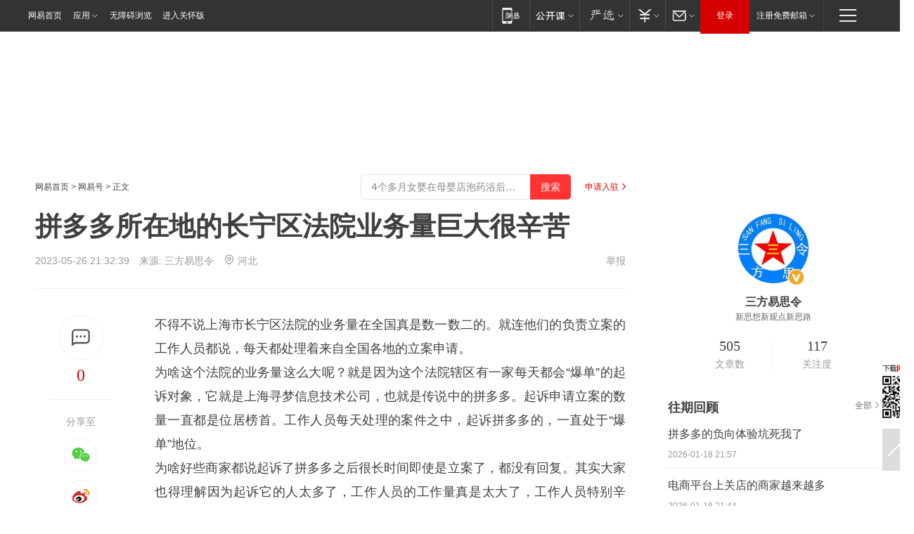

--- FILE ---
content_type: text/html; charset=utf-8
request_url: https://www.163.com/dy/article/I5MOHOCG0556103Q.html?f=post2020_dy_recommends
body_size: 29968
content:
<!DOCTYPE HTML>

<html id="ne_wrap" data-publishtime="2023-05-26 21:32:39" version="20220428" data-category="社会">
<head>
    <script>
        var hideOuterSearch="0",getReferFrom=function(){var t,e=[{test:/https?:\/\/www\.163\.com[^\/]*?$/i,val:"163_index",type:"url"},{test:/https?\:\/\/.*\.163\.com(?:\/news\/(?:a|d|article)\/|(?:\/[^\/]+)?\/[0-9]{2}\/[0-9]{4}\/[0-9]{2}\/|(?:\/v2)?\/article\/(?:detail\/)?)([^\.\/]+)\.html.*/i,val:"163_doc",type:"url"},{test:/https?:\/\/.*\.163\.com\/(?:news\/v\/|v\/video\/|static\/[0-9]{1}\/|paike\/.*\/)([^\.\/]+)\.html.*/i,val:"163_video",type:"url"},{test:/163\.com$/i,val:"163",type:"domain"},{test:/baidu\.com$/i,val:"baidu",type:"domain"},{test:/sm\.cn$/i,val:"sm",type:"domain"},{test:/sogou\.com$/i,val:"sogou",type:"domain"},{test:/so\.com$/i,val:"360",type:"domain"},{test:/google/i,val:"google",type:"domain"},{test:/bing/i,val:"bing",type:"domain"},{test:/weibo/i,val:"weibo",type:"domain"},{test:/toutiao/i,val:"toutiao",type:"domain"}],i=document.referrer,o="",a="";if(i&&(o=(t=i.match(/^([hH][tT]{2}[pP]:\/\/|[hH][tT]{2}[pP][sS]:\/\/)([^\/]+).*?/))&&t[2]?t[2]:o),o){a=o;for(var r,s=0;s<e.length;s++)if((r=e[s]).test.test("url"===r.type?location.href:o)){a=r.val;break}}return a};function isTargetRefer(t){return!!t&&("baidu"===t||"toutiao"===t||"sm"===t||"google"===t||"360"===t||"sogou"===t||"bing"===t)}isTargetRefer(getReferFrom())&&hideOuterSearch&&"1"===hideOuterSearch&&(window.location.href="https://www.163.com/search?keyword=拼多多所在地的长宁区法院业务量巨大很辛苦");
    </script>
    <title>拼多多所在地的长宁区法院业务量巨大很辛苦|立案_网易订阅</title>
    <meta name="keywords" content="立案,拼多多,业务量,长宁区法院"/>
    <meta name="description" content="拼多多所在地的长宁区法院业务量巨大很辛苦,立案,拼多多,业务量,长宁区法院"/>
    <meta name="author" content="网易">
    <meta name="Copyright" content="网易版权所有">
    <link rel="apple-touch-icon" href="https://static.ws.126.net/163/f2e/common/share-icon.png">
    <meta name="msapplication-TileImage" content="https://static.ws.126.net/163/f2e/common/share-icon.png">
    <link rel="mask-icon" href="https://static.ws.126.net/163/f2e/common/share-icon.png">
    <base target="_blank"><!--[if lte IE 6]></base><![endif]-->
    <meta http-equiv="expires" content="0">
    <meta http-equiv="Cache-Control" content="no-transform"/>
    <meta http-equiv="Cache-Control" content="no-siteapp" />
    <meta http-equiv="x-ua-compatible" content="ie=edge">
    <meta property="og:type" content="news">
    <meta property="og:title" content="拼多多所在地的长宁区法院业务量巨大很辛苦">
    <meta property="og:description" content="拼多多所在地的长宁区法院业务量巨大很辛苦,立案,拼多多,业务量,长宁区法院">
    <meta property="og:url" content="https://www.163.com/dy/article/I5MOHOCG0556103Q.html">
    <meta property="article:author" content="网易">
    <meta property="article:published_time" content="2023-05-26T21:32:39+08:00">
    <meta name="referrer" content="always">
    <link rel="alternate" media="only screen and(max-width: 640px)" href="https://m.163.com/dy/article/I5MOHOCG0556103Q.html">
    <link rel="canonical" href="https://www.163.com/dy/article/I5MOHOCG0556103Q.html">
    <meta name="mobile-agent" content="format=html5; url=https://m.163.com/dy/article/I5MOHOCG0556103Q.html">
    <meta name="mobile-agent" content="format=xhtml; url=https://m.163.com/dy/article/I5MOHOCG0556103Q.html">
    <meta name="mobile-agent" content="format=wml; url=https://m.163.com/dy/article/I5MOHOCG0556103Q.html">
    <script src="https://static.ws.126.net/163/f2e/product/post2020_dy/static/redirect3.1.js?v=20231222" async="async"></script>
    <!--[if lt IE 9]>
    <script type="text/javascript" src="https://static.ws.126.net/163/f2e/post_nodejs/libs/js/html5shiv.min.js"></script><script type="text/javascript" src="https://static.ws.126.net/163/f2e/post_nodejs/libs/js/respond.min.js"></script>
    <![endif]-->
    <script src="https://static.ws.126.net/utf8/assets/js/jquery-1.10.2.min.js"></script>
    <script>jQuery.ajaxSettings.cache = true</script>
    
    <script>(function(){var bp=document.createElement('script');var curProtocol=window.location.protocol.split(':')[0];if(curProtocol==='https'){bp.src='https://zz.bdstatic.com/linksubmit/push.js'}else{bp.src='http://push.zhanzhang.baidu.com/push.js'}var s=document.getElementsByTagName("script")[0];s.parentNode.insertBefore(bp,s)})();;(function(){
var el = document.createElement("script");
el.src = "https://lf1-cdn-tos.bytegoofy.com/goofy/ttzz/push.js?de70e43cfa5b194e21ef889e98d7123a7deb9487dce7ed62313212129c4244a219d1c501ebd3301f5e2290626f5b53d078c8250527fa0dfd9783a026ff3cf719";
el.id = "ttzz";
var s = document.getElementsByTagName("script")[0];
s.parentNode.insertBefore(el, s);
})(window);</script>
    
    <!--include virtual="/special/ntes_common_model/post_dy_css.html" -->
      <script src="https://static.ws.126.net/163/f2e/libs/hls.min.js"></script>
    <link href="https://static.ws.126.net/163/f2e/product/post2020_dy/static/css/main.cee60e51.css" rel="stylesheet">
</head>
<body aria-url="https://www.163.com/dy/article/I5MOHOCG0556103Q_pdya11y.html" class="float_ad_flag">
    <!-- header -->
    <link rel="stylesheet" href="https://static.ws.126.net/163/f2e/commonnav2019/css/commonnav_headcss-fad753559b.css"/>
<!-- urs -->
<script _keep="true" src="https://urswebzj.nosdn.127.net/webzj_cdn101/message.js" type="text/javascript"></script>
<div class="ntes_nav_wrap" id="js_N_NTES_wrap">
  <div class="ntes-nav" id="js_N_nav">
    <div class="ntes-nav-main clearfix">
            <div class="c-fl" id="js_N_nav_left">
        <a class="ntes-nav-index-title ntes-nav-entry-wide c-fl" href="https://www.163.com/" title="网易首页">网易首页</a>
        <!-- 应用 -->
        <div class="js_N_navSelect ntes-nav-select ntes-nav-select-wide ntes-nav-app  c-fl">
          <a href="https://www.163.com/#f=topnav" class="ntes-nav-select-title ntes-nav-entry-bgblack JS_NTES_LOG_FE">应用
            <em class="ntes-nav-select-arr"></em>
          </a>
          <div class="ntes-nav-select-pop">
            <ul class="ntes-nav-select-list clearfix">
              <li>
                <a href="https://m.163.com/newsapp/#f=topnav">
                  <span>
                    <em class="ntes-nav-app-newsapp">网易新闻</em>
                  </span>
                </a>
              </li>
              <li>
                <a href="https://open.163.com/#f=topnav">
                  <span>
                    <em class="ntes-nav-app-open">网易公开课</em>
                  </span>
                </a>
              </li>
              <li>
                <a href="https://hongcai.163.com/?from=pcsy-button">
                  <span>
                    <em class="ntes-nav-app-hongcai">网易红彩</em>
                  </span>
                </a>
              </li>
              <li>
                <a href="https://u.163.com/aosoutbdbd8">
                  <span>
                    <em class="ntes-nav-app-yanxuan">网易严选</em>
                  </span>
                </a>
              </li>
              <li>
                <a href="https://mail.163.com/client/dl.html?from=mail46">
                  <span>
                    <em class="ntes-nav-app-mail">邮箱大师</em>
                  </span>
                </a>
              </li>
              <li class="last">
                <a href="https://study.163.com/client/download.htm?from=163app&utm_source=163.com&utm_medium=web_app&utm_campaign=business">
                  <span>
                    <em class="ntes-nav-app-study">网易云课堂</em>
                  </span>
                </a>
              </li>
            </ul>
          </div>
        </div>
      </div>
      <div class="c-fr">
        <!-- 片段开始 -->
        <div class="ntes-nav-quick-navigation">
          <a rel="noreferrer"class="ntes-nav-quick-navigation-btn" id="js_N_ntes_nav_quick_navigation_btn" target="_self">
            <em>快速导航
              <span class="menu1"></span>
              <span class="menu2"></span>
              <span class="menu3"></span>
            </em>
          </a>
          <div class="ntes-quicknav-pop" id="js_N_ntes_quicknav_pop">
            <div class="ntes-quicknav-list">
              <div class="ntes-quicknav-content">
                <ul class="ntes-quicknav-column ntes-quicknav-column-1">
                  <li>
                    <h3>
                      <a href="https://news.163.com">新闻</a>
                    </h3>
                  </li>
                  <li>
                    <a href="https://news.163.com/domestic">国内</a>
                  </li>
                  <li>
                    <a href="https://news.163.com/world">国际</a>
                  </li>
                  <li>
                    <a href="https://news.163.com/special/wangsansanhome/">王三三</a>
                  </li>
                </ul>
                <ul class="ntes-quicknav-column ntes-quicknav-column-2">
                  <li>
                    <h3>
                      <a href="https://sports.163.com">体育</a>
                    </h3>
                  </li>
                  <li>
                    <a href="https://sports.163.com/nba">NBA</a>
                  </li>
                  <li>
                    <a href="https://sports.163.com/cba">CBA</a>
                  </li>
                  <li>
                    <a href="https://sports.163.com/allsports">综合</a>
                  </li>
                  <li>
                    <a href="https://sports.163.com/zc">中超</a>
                  </li>
                  <li>
                    <a href="https://sports.163.com/world">国际足球</a>
                  </li>
                  <li>
                    <a href="https://sports.163.com/yc">英超</a>
                  </li>
                  <li>
                    <a href="https://sports.163.com/xj">西甲</a>
                  </li>
                  <li>
                    <a href="https://sports.163.com/yj">意甲</a>
                  </li>
                </ul>
                <ul class="ntes-quicknav-column ntes-quicknav-column-3">
                  <li>
                    <h3>
                      <a href="https://ent.163.com">娱乐</a>
                    </h3>
                  </li>
                  <li>
                    <a href="https://ent.163.com/star">明星</a>
                  </li>
                  <li>
                    <a href="https://ent.163.com/movie">电影</a>
                  </li>
                  <li>
                    <a href="https://ent.163.com/tv">电视</a>
                  </li>
                  <li>
                    <a href="https://ent.163.com/music">音乐</a>
                  </li>
                  <li>
                    <a href="https://ent.163.com/special/fmgs/">封面故事</a>
                  </li>
                </ul>
                <ul class="ntes-quicknav-column ntes-quicknav-column-4">
                  <li>
                    <h3>
                      <a href="https://money.163.com">财经</a>
                    </h3>
                  </li>
                  <li>
                    <a href="https://money.163.com/stock">股票</a>
                  </li>
                  <li>
                    <a href="https://money.163.com/special/caijingyuanchuang/">原创</a>
                  </li>
                  <li>
                    <a href="https://money.163.com/special/wycjzk-pc/">智库</a>
                  </li>
                </ul>
                <ul class="ntes-quicknav-column ntes-quicknav-column-5">
                  <li>
                    <h3>
                      <a href="https://auto.163.com">汽车</a>
                    </h3>
                  </li>
                  <li>
                    <a href="https://auto.163.com/buy">购车</a>
                  </li>
                  <li>
                    <a href="http://product.auto.163.com">车型库</a>
                  </li>
                </ul>
                <ul class="ntes-quicknav-column ntes-quicknav-column-6">
                  <li>
                    <h3>
                      <a href="https://tech.163.com">科技</a>
                    </h3>
                  </li>
                  <li>
                    <a href="https://tech.163.com/smart/">网易智能</a>
                  </li>
                  <li>
                    <a href="https://tech.163.com/special/S1554800475317/">原创</a>
                  </li>
                  <li>
                    <a href="https://tech.163.com/it">IT</a>
                  </li>
                  <li>
                    <a href="https://tech.163.com/internet">互联网</a>
                  </li>
                  <li>
                    <a href="https://tech.163.com/telecom/">通信</a>
                  </li>
                </ul>
                <ul class="ntes-quicknav-column ntes-quicknav-column-7">
                  <li>
                    <h3>
                      <a href="https://fashion.163.com">时尚</a>
                    </h3>
                  </li>
                  <li>
                    <a href="https://fashion.163.com/art">艺术</a>
                  </li>
                  <li>
                    <a href="https://travel.163.com">旅游</a>
                  </li>
                </ul>
                <ul class="ntes-quicknav-column ntes-quicknav-column-8">
                  <li>
                    <h3>
                      <a href="https://mobile.163.com">手机</a>
                      <span>/</span>
                      <a href="https://digi.163.com/">数码</a>
                    </h3>
                  </li>
                  <li>
                    <a href="https://mobile.163.com/special/jqkj_list/">惊奇科技</a>
                  </li>
                  <li>
                    <a href="https://mobile.163.com/special/cpshi_list/">易评机</a>
                  </li>
                  <li>
                    <a href="https://hea.163.com/">家电</a>
                  </li>
                </ul>
                <ul class="ntes-quicknav-column ntes-quicknav-column-9">
                  <li>
                    <h3>
                      <a href="https://house.163.com">房产</a>
                      <span>/</span>
                      <a href="https://home.163.com">家居</a>
                    </h3>
                  </li>
                  <li>
                    <a href="https://bj.house.163.com">北京房产</a>
                  </li>
                  <li>
                    <a href="https://sh.house.163.com">上海房产</a>
                  </li>
                  <li>
                    <a href="https://gz.house.163.com">广州房产</a>
                  </li>
                  <li>
                    <a href="https://xf.house.163.com/">楼盘库</a>
                  </li>
                  <li>
                    <a href="https://designer.home.163.com/search">设计师库</a>
                  </li>
                  <li>
                    <a href="https://photo.home.163.com/">案例库</a>
                  </li>
                </ul>
                <ul class="ntes-quicknav-column ntes-quicknav-column-11">
                  <li>
                    <h3>
                      <a href="https://edu.163.com">教育</a>
                    </h3>
                  </li>
                  <li>
                    <a href="https://edu.163.com/liuxue">留学</a>
                  </li>
                  <li>
                    <a href="https://edu.163.com/gaokao">高考</a>
                  </li>
                </ul>
                <div class="ntes-nav-sitemap">
                  <a href="https://sitemap.163.com/">
                    <i></i>查看网易地图</a>
                </div>
              </div>
            </div>
          </div>
        </div>
        <div class="c-fr">
          <div class="c-fl" id="js_N_navLoginBefore">
            <div id="js_N_navHighlight" class="js_loginframe ntes-nav-login ntes-nav-login-normal">
              <a href="https://reg.163.com/" class="ntes-nav-login-title" id="js_N_nav_login_title">登录</a>
              <div class="ntes-nav-loginframe-pop" id="js_N_login_wrap">
                <!--加载登陆组件-->
              </div>
            </div>
            <div class="js_N_navSelect ntes-nav-select ntes-nav-select-wide  JS_NTES_LOG_FE c-fl">
              <a class="ntes-nav-select-title ntes-nav-select-title-register" href="https://mail.163.com/register/index.htm?from=163navi&regPage=163">注册免费邮箱
                <em class="ntes-nav-select-arr"></em>
              </a>
              <div class="ntes-nav-select-pop">
                <ul class="ntes-nav-select-list clearfix" style="width:210px;">
                  <li>
                    <a href="https://reg1.vip.163.com/newReg1/reg?from=new_topnav&utm_source=new_topnav">
                      <span style="width:190px;">注册VIP邮箱（特权邮箱，付费）</span>
                    </a>
                  </li>
                  <li class="last JS_NTES_LOG_FE">
                    <a href="https://mail.163.com/client/dl.html?from=mail46">
                      <span style="width:190px;">免费下载网易官方手机邮箱应用</span>
                    </a>
                  </li>
                </ul>
              </div>
            </div>
          </div>
          <div class="c-fl" id="js_N_navLoginAfter" style="display:none">
            <div id="js_N_logined_warp" class="js_N_navSelect ntes-nav-select ntes-nav-logined JS_NTES_LOG_FE">
              <a class="ntes-nav-select-title ntes-nav-logined-userinfo">
                <span id="js_N_navUsername" class="ntes-nav-logined-username"></span>
                <em class="ntes-nav-select-arr"></em>
              </a>
              <div id="js_login_suggest_wrap" class="ntes-nav-select-pop">
                <ul id="js_logined_suggest" class="ntes-nav-select-list clearfix"></ul>
              </div>
            </div>
            <a class="ntes-nav-entry-wide c-fl" target="_self" id="js_N_navLogout">安全退出</a>
          </div>
        </div>

        <ul class="ntes-nav-inside">
          <li>
            <div class="js_N_navSelect ntes-nav-select c-fl">
              <a href="https://www.163.com/newsapp/#f=163nav" class="ntes-nav-mobile-title ntes-nav-entry-bgblack">
                <em class="ntes-nav-entry-mobile">移动端</em>
              </a>
              <div class="qrcode-img">
                <a href="https://www.163.com/newsapp/#f=163nav">
                  <img src="//static.ws.126.net/f2e/include/common_nav/images/topapp.jpg">
                </a>
              </div>
            </div>
          </li>
          <li>
            <div class="js_N_navSelect ntes-nav-select c-fl">
              <a id="js_love_url" href="https://open.163.com/#ftopnav0" class="ntes-nav-select-title ntes-nav-select-title-huatian ntes-nav-entry-bgblack">
                <em class="ntes-nav-entry-huatian">网易公开课</em>
                <em class="ntes-nav-select-arr"></em>
                <span class="ntes-nav-msg">
                  <em class="ntes-nav-msg-num"></em>
                </span>
              </a>
              <div class="ntes-nav-select-pop ntes-nav-select-pop-huatian">
                <ul class="ntes-nav-select-list clearfix">
                  <li>
                    <a href="https://open.163.com/ted/#ftopnav1">
                      <span>TED</span>
                    </a>
                  </li>
                  <li>
                    <a href="https://open.163.com/cuvocw/#ftopnav2">
                      <span>中国大学视频公开课</span>
                    </a>
                  </li>
                  <li>
                    <a href="https://open.163.com/ocw/#ftopnav3">
                      <span>国际名校公开课</span>
                    </a>
                  </li>
                  <li>
                    <a href="https://open.163.com/appreciation/#ftopnav4">
                      <span>赏课·纪录片</span>
                    </a>
                  </li>
                  <li>
                    <a href="https://vip.open.163.com/#ftopnav5">
                      <span>付费精品课程</span>
                    </a>
                  </li>
                  <li>
                    <a href="https://open.163.com/special/School/beida.html#ftopnav6">
                      <span>北京大学公开课</span>
                    </a>
                  </li>
                  <li class="last">
                    <a href="https://open.163.com/newview/movie/courseintro?newurl=ME7HSJR07#ftopnav7">
                      <span>英语课程学习</span>
                    </a>
                  </li>
                </ul>
              </div>
            </div>
          </li>
          <li>
            <div class="js_N_navSelect ntes-nav-select c-fl">
              <a id="js_lofter_icon_url" href="https://you.163.com/?from=web_fc_menhu_xinrukou_1" class="ntes-nav-select-title ntes-nav-select-title-lofter ntes-nav-entry-bgblack">
                <em class="ntes-nav-entry-lofter">网易严选</em>
                <em class="ntes-nav-select-arr"></em>
                <span class="ntes-nav-msg" id="js_N_navLofterMsg">
                  <em class="ntes-nav-msg-num"></em>
                </span>
              </a>
              <div class="ntes-nav-select-pop ntes-nav-select-pop-lofter">
                <ul id="js_lofter_pop_url" class="ntes-nav-select-list clearfix">
                  <li>
                    <a href="https://act.you.163.com/act/pub/ABuyLQKNmKmK.html?from=out_ynzy_xinrukou_2">
                      <span>新人特价</span>
                    </a>
                  </li>
                  <li>
                    <a href="https://you.163.com/topic/v1/pub/Pew1KBH9Au.html?from=out_ynzy_xinrukou_3">
                      <span>9.9专区</span>
                    </a>
                  </li>
                  <li>
                    <a href="https://you.163.com/item/newItemRank?from=out_ynzy_xinrukou_4">
                      <span>新品热卖</span>
                    </a>
                  </li>
                  <li>
                    <a href="https://you.163.com/item/recommend?from=out_ynzy_xinrukou_5">
                      <span>人气好物</span>
                    </a>
                  </li>
                  <li>
                    <a href="https://you.163.com/item/list?categoryId=1005000&from=out_ynzy_xinrukou_7">
                      <span>居家生活</span>
                    </a>
                  </li>
                  <li>
                    <a href="https://you.163.com/item/list?categoryId=1010000&from=out_ynzy_xinrukou_8">
                      <span>服饰鞋包</span>
                    </a>
                  </li>
                  <li>
                    <a href="https://you.163.com/item/list?categoryId=1011000&from=out_ynzy_xinrukou_9">
                      <span>母婴亲子</span>
                    </a>
                  </li>
                  <li class="last">
                    <a href="https://you.163.com/item/list?categoryId=1005002&from=out_ynzy_xinrukou_10">
                      <span>美食酒水</span>
                    </a>
                  </li>
                </ul>
              </div>
            </div>
          </li>
          <li>
            <div class="js_N_navSelect ntes-nav-select c-fl">
              <a href="https://ecard.163.com/" class="ntes-nav-select-title
        ntes-nav-select-title-money ntes-nav-entry-bgblack">
                <em class="ntes-nav-entry-money">支付</em>
                <em class="ntes-nav-select-arr"></em>
              </a>
              <div class="ntes-nav-select-pop ntes-nav-select-pop-temp">
                <ul class="ntes-nav-select-list clearfix">
                  <li>
                    <a href="https://ecard.163.com/#f=topnav">
                      <span>一卡通充值</span>
                    </a>
                  </li>
                  <li>
                    <a href="https://ecard.163.com/script/index#f=topnav">
                      <span>一卡通购买</span>
                    </a>
                  </li>
                  <li>
                    <a href="https://epay.163.com/">
                      <span>我的网易支付</span>
                    </a>
                  </li>
                  <li class="last">
                    <a href="https://globalpay.163.com/home">
                      <span>网易跨境支付</span>
                    </a>
                  </li>
                </ul>
              </div>
            </div>
          </li>
          <li>
            <div class="js_N_navSelect ntes-nav-select c-fl">
              <a id="js_mail_url" rel="noreferrer"class="ntes-nav-select-title
        ntes-nav-select-title-mail ntes-nav-entry-bgblack">
                <em class="ntes-nav-entry-mail">邮箱</em>
                <em class="ntes-nav-select-arr"></em>
                <span class="ntes-nav-msg" id="js_N_navMailMsg">
                  <em class="ntes-nav-msg-num" id="js_N_navMailMsgNum"></em>
                </span>
              </a>
              <div class="ntes-nav-select-pop ntes-nav-select-pop-mail">
                <ul class="ntes-nav-select-list clearfix">
                  <li>
                    <a href="https://email.163.com/#f=topnav">
                      <span>免费邮箱</span>
                    </a>
                  </li>
                  <li>
                    <a href="https://vipmail.163.com/#f=topnav">
                      <span>VIP邮箱</span>
                    </a>
                  </li>
                  <li>
                    <a href="https://qiye.163.com/?from=NetEase163top">
                      <span>企业邮箱</span>
                    </a>
                  </li>
                  <li>
                    <a href="https://mail.163.com/register/index.htm?from=ntes_nav&regPage=163">
                      <span>免费注册</span>
                    </a>
                  </li>
                  <li class="last">
                    <a href="https://mail.163.com/dashi/dlpro.html?from=mail46">
                      <span>客户端下载</span>
                    </a>
                  </li>
                </ul>
              </div>
            </div>
          </li>
        </ul>
      </div>
    </div>
  </div>
</div>
<script src="https://static.ws.126.net/163/f2e/commonnav2019/js/commonnav_headjs-8e9e7c8602.js"></script>
    <!-- content -->
    <div class="wrapper clearfix" id="contain" data-wemediaid="W5517681376071106179" data-docid="I5MOHOCG0556103Q" data-ptime="2023-05-26 21:32:39" data-hidead="false"  data-h-account="-"  data-ispay="false" data-adv="">
        
        <div class="post_area post_columnad_top" data-adid="article_dy_column_1" style="margin-top: 30px; height:125px;">
            <!-- 网易号文章通发页顶部通栏 -->
<div style="position:relative;">
<div class="at_item common_ad_item top_ad_column" adType="topColumnAd" normalw="1200" normalh="125" requestUrl="https://nex.163.com/q?app=7BE0FC82&c=dyarticle&l=11&site=netease&affiliate=163&cat=dyarticle&type=column1200x125&location=1"></div>
<a href="javascript:;" target="_self" class="ad_hover_href"></a>
</div>
        </div>
        
        <div class="post_main">
            
            <!-- crumb -->
            <div class="post_crumb">
                <a href="https://www.163.com/">网易首页</a> &gt; <a href="https://dy.163.com/">网易号</a> &gt; 正文
                <a class="to_reg" href="https://dy.163.com/wemedia/index.html">申请入驻</a>
				<div id="netease_search"  style=" margin: -12px 20px 0 0; vertical-align: top; float:right;"></div>
              	<script>window.UID_TARGET = ['0', '1', '2', '3', '4', '5', '6', '7']</script>
				<script src="https://static.ws.126.net/163/f2e/modules/search2022/search2022.cdbc9331.js" async></script>
            </div>
            
            
            <h1 class="post_title">拼多多所在地的长宁区法院业务量巨大很辛苦</h1>
            <!--keywordsList beigin-->
            
            <!--keywordsList end-->
            <!-- 来源 -->
            <div class="post_info">
                
                    
                      2023-05-26 21:32:39　来源: <a href="https://www.163.com/dy/media/T1669561504389.html">三方易思令</a>
                    <img src="https://static.ws.126.net/163/f2e/dy_media/dy_media/static/images/ipLocation.f6d00eb.svg" style="vertical-align: top;margin: -7px 0 0 6px;">河北
                    
                
                &nbsp;<a href="https://www.163.com/special/0077jt/tipoff.html?title=%E6%8B%BC%E5%A4%9A%E5%A4%9A%E6%89%80%E5%9C%A8%E5%9C%B0%E7%9A%84%E9%95%BF%E5%AE%81%E5%8C%BA%E6%B3%95%E9%99%A2%E4%B8%9A%E5%8A%A1%E9%87%8F%E5%B7%A8%E5%A4%A7%E5%BE%88%E8%BE%9B%E8%8B%A6" target="_blank" class="post_jubao">举报</a>
            </div>
            <div class="post_content" id="content" data-cover="">
                <div class="post_top">
                    
                    <div class="post_top_tie">
                        <a class="post_top_tie_icon" target="_self" href="#post_comment_area" title="快速发贴"></a>
                        <a class="post_top_tie_count js-tielink js-tiejoincount" href="#" title="点击查看跟贴">0</a>
                    </div>
                    
                    <div class="post_top_share">
                        <span class="post_top_share_title">分享至</span>
                        <ul class="post_share">
                            <li class="share_weixin js_weixin">
                                <a href="javascript:;" target="_self"><i title="分享到微信"></i></a>
                            </li>
                            <li class="share_weibo js_share" data-type="weibo">
                                <a href="javascript:;" target="_self"><i title="分享到新浪微博"></i></a>
                            </li>
                            <li class="share_qzone js_share" data-type="qzone">
                                <a href="javascript:;" target="_self"><i title="分享到QQ空间"></i></a>
                            </li>
                        </ul>
                        <div class="js_qrcode_wrap hidden" id="js_qrcode_top">
                            <div class="js_qrcode_arr"></div>
                            <a href="javascript:;" target="_self" class="js_qrcode_close" title="关闭"></a>
                            <div class="js_qrcode_img js_share_qrcode"></div>
                            <p>用微信扫码二维码</p>
                            <p>分享至好友和朋友圈</p>
                        </div>
                    </div>
                </div>
                
                <div class="post_body">
                    <p id="1QM12LE8">不得不说上海市长宁区法院的业务量在全国真是数一数二的。就连他们的负责立案的工作人员都说，每天都处理着来自全国各地的立案申请。<br/>为啥这个法院的业务量这么大呢？就是因为这个法院辖区有一家每天都会“爆单”的起诉对象，它就是上海寻梦信息技术公司，也就是传说中的拼多多。起诉申请立案的数量一直都是位居榜首。工作人员每天处理的案件之中，起诉拼多多的，一直处于“爆单”地位。<br/>为啥好些商家都说起诉了拼多多之后很长时间即使是立案了，都没有回复。其实大家也得理解因为起诉它的人太多了，工作人员的工作量真是太大了，工作人员特别辛苦。而且这些起诉都有一个特点就是涉案金额小，但是数量巨大。你看以往的案件多数都是上千上万的走司法程序，但是现在这种二三十块钱的，商家也会进行起诉。别看它涉案金额小，但是它数量巨大。这就给法院的工作人员带来了很大的业务压力，他们真的很辛苦！</p>
                </div>
                
                
                    
                    
                <div class="post_statement">
                    <span class="bg"></span>
                    
                    <p>特别声明：以上内容(如有图片或视频亦包括在内)为自媒体平台“网易号”用户上传并发布，本平台仅提供信息存储服务。</p>
                    <p>Notice: The content above (including the pictures and videos if any) is uploaded and posted by a user of NetEase Hao, which is a social media platform and only provides information storage services.</p>
                    
                </div>
                <!-- tie -->
                <link rel="stylesheet" href="https://static.ws.126.net/163/f2e/tie-sdk/tie-2020-11b4ffc1a813dfcc799e.css">
<script>
  var loadMessageError2 = function () {
      // message加载失败降级到nginx,产品可以在load事件重新初始化
      var cdnPath = 'https://dl.reg.163.com/webzj/ngx/message.js';
      var script = document.createElement('script');
      script.src = cdnPath;
      document.body.appendChild(script);
  }
  var loadMessageError1 = function () {
      // message加载失败降级备份cdn域名,产品可以在load事件重新初始化
      var cdnPath = 'https://webzj.netstatic.net/webzj_cdn101/message4.js';
      var script = document.createElement('script');
      script.src = cdnPath;
      script.onerror = loadMessageError2
      document.body.appendChild(script);
  }  
</script>
<script onerror="loadMessageError1()" src="https://urswebzj.nosdn.127.net/webzj_cdn101/message.js"></script>
<script type="text/javascript" src="https://acstatic-dun.126.net/tool.min.js"></script>
<script type="text/javascript">
  //初始化反作弊
  var wm = null;
  // 只需初始化一次
  initWatchman({
    productNumber: 'YD00157343455660',
    onload: function (instance) {
      wm = instance
    }
  });
</script>
<script type="text/javascript" src="https://static.ws.126.net/163/f2e/tie-sdk/tie-2020-11b4ffc1a813dfcc799e.js"></script>

                <div class="tie-areas post_comment" id="post_comment_area">
                    <div id="tie"></div>
                </div>
                <script type="text/javascript" language="javascript">
                    var isShowComments = true, tieChannel = "";
                </script>
                <script>
                    (function () {
                        if (window.isShowComments === undefined) {
                            window.isShowComments = true;
                        }
                        var config = {
                            "productKey": "a2869674571f77b5a0867c3d71db5856",
                            "docId": "I5MOHOCG0556103Q", //"data.article.postid", "FNMG85GQ0514HDQI"
                            "target": document.getElementById("tie"),
                            "operators": ["up", "down", "reply", "share"],
                            "isShowComments": isShowComments,   //是否显示帖子列表
                            "hotSize": 3,   //热门跟贴列表 展示3 条
                            "newSize": 2,   //最新跟贴列表 展示 10 条
                            "showPaging": false, //显示分页栏
                            "submitType": "commentPage"   //新发帖子的展现形式：停留在当前页面(currentPage) | 跳转到跟贴详情页(commentPage)
                        };
                        Tie.init(config, function(data) {});
                    })();
                </script>
                <!-- next -->
                <div class="post_next hidden">
                    <div class="post_next_name"><i>/</i><span>阅读下一篇</span><i>/</i></div>
                    <h3><a id="js_next" href=""></a></h3>
                    <div class="post_next_to">
                        <a href="https://www.163.com/?f=post2020_dy">返回网易首页</a>
                        <a href="https://www.163.com/newsapp/#f=post2020_dy">下载网易新闻客户端</a>
                    </div>
                </div>
                
            </div>
            <!-- recommend -->
            <div class="post_recommends js-tab-mod" data-event="click" >
                <div class="post_recommends_titles">
                    <div class="post_recommends_title js-tab">相关推荐</div>
                    
                    <div class="post_recommends_title js-tab">热点推荐</div>
                    
                </div>
                <div class="post_recommends_ulist js-content">
                    <ul class="post_recommends_list">
                        
                        
                        
                        
                    	
                        
                        <li class="post_recommend">
                            
                            <a class="post_recommend_img" href="https://www.163.com/dy/article/KJL7UKDR0514BE2Q.html?f=post2020_dy_recommends">
                                <img src="https://nimg.ws.126.net/?url=http://dingyue.ws.126.net/2026/0119/f9de6b08j00t93pmu0016d000hs00dcp.jpg&thumbnail=140y88&quality=80&type=jpg" onerror="this.onerror=''; this.src='https://static.ws.126.net/dy/images/default180x120.jpg'">
                            </a>
                            
                            <div class="post_recommend_info">
                                <h3 class="post_recommend_title"><a href="https://www.163.com/dy/article/KJL7UKDR0514BE2Q.html?f=post2020_dy_recommends">叶文斌，找到了！</a></h3>
                                <p class="post_recommend_time">中国新闻周刊 2026-01-19 15:47:29</p>
                                
                                <a href="https://www.163.com/dy/article/KJL7UKDR0514BE2Q.html?f=post2020_dy_recommends" class="post_recommend_tie">
                                    <span class="post_recommend_tie_inner">
                                        <span class="post_recommend_tie_icon">
                                            <i></i> 7659
                                        </span>
                                        <span class="post_recommend_tie_text">
                                            <em>跟贴</em> 7659
                                        </span>
                                    </span>
                                </a>
                                
                            </div>
                        </li>
                        
                        
                        
                    	
                        
                        <li class="post_recommend">
                            
                            <a class="post_recommend_img" href="https://www.163.com/dy/article/KJLUKC2V05346RC6.html?f=post2020_dy_recommends">
                                <img src="https://nimg.ws.126.net/?url=http://bjnewsrec-cv.ws.126.net/doccover_gen/KJLUKC2V05346RC6_cover.png&thumbnail=140y88&quality=80&type=jpg" onerror="this.onerror=''; this.src='https://static.ws.126.net/dy/images/default180x120.jpg'">
                            </a>
                            
                            <div class="post_recommend_info">
                                <h3 class="post_recommend_title"><a href="https://www.163.com/dy/article/KJLUKC2V05346RC6.html?f=post2020_dy_recommends">“斩杀线”：美国民生的残酷真相</a></h3>
                                <p class="post_recommend_time">新华社 2026-01-19 22:23:50</p>
                                
                                <a href="https://www.163.com/dy/article/KJLUKC2V05346RC6.html?f=post2020_dy_recommends" class="post_recommend_tie">
                                    <span class="post_recommend_tie_inner">
                                        <span class="post_recommend_tie_icon">
                                            <i></i> 5463
                                        </span>
                                        <span class="post_recommend_tie_text">
                                            <em>跟贴</em> 5463
                                        </span>
                                    </span>
                                </a>
                                
                            </div>
                        </li>
                        
                        
                        
                    	
                      	<div class="post_recommend artificial_collect_item"></div>
                    	
                        
                        <li class="post_recommend">
                            
                            <a class="post_recommend_img" href="https://www.163.com/dy/article/KJJ1DI2L0514R9OJ.html?f=post2020_dy_recommends">
                                <img src="https://nimg.ws.126.net/?url=http://dingyue.ws.126.net/2026/0118/5d8fd83ej00t9241000eed000fe00awg.jpg&thumbnail=140y88&quality=80&type=jpg" onerror="this.onerror=''; this.src='https://static.ws.126.net/dy/images/default180x120.jpg'">
                            </a>
                            
                            <div class="post_recommend_info">
                                <h3 class="post_recommend_title"><a href="https://www.163.com/dy/article/KJJ1DI2L0514R9OJ.html?f=post2020_dy_recommends">日本"出云"级舰艇进行"航母化"改造 最新卫星影像流出</a></h3>
                                <p class="post_recommend_time">环球网资讯 2026-01-18 19:14:49</p>
                                
                                <a href="https://www.163.com/dy/article/KJJ1DI2L0514R9OJ.html?f=post2020_dy_recommends" class="post_recommend_tie">
                                    <span class="post_recommend_tie_inner">
                                        <span class="post_recommend_tie_icon">
                                            <i></i> 969
                                        </span>
                                        <span class="post_recommend_tie_text">
                                            <em>跟贴</em> 969
                                        </span>
                                    </span>
                                </a>
                                
                            </div>
                        </li>
                        
                        
                        
                    	
                      	<div class="post_recommend artificial_collect_item"></div>
                    	
                        
                        <li class="post_recommend">
                            
                            <a class="post_recommend_img" href="https://www.163.com/dy/article/KJMKR8MD05198CJN.html?f=post2020_dy_recommends">
                                <img src="https://nimg.ws.126.net/?url=http://bjnewsrec-cv.ws.126.net/doccover_gen/KJMKR8MD05198CJN_cover.png&thumbnail=140y88&quality=80&type=jpg" onerror="this.onerror=''; this.src='https://static.ws.126.net/dy/images/default180x120.jpg'">
                            </a>
                            
                            <div class="post_recommend_info">
                                <h3 class="post_recommend_title"><a href="https://www.163.com/dy/article/KJMKR8MD05198CJN.html?f=post2020_dy_recommends">中国援古巴紧急粮食援助项目首批大米完成交付</a></h3>
                                <p class="post_recommend_time">财联社 2026-01-20 04:52:04</p>
                                
                                <a href="https://www.163.com/dy/article/KJMKR8MD05198CJN.html?f=post2020_dy_recommends" class="post_recommend_tie">
                                    <span class="post_recommend_tie_inner">
                                        <span class="post_recommend_tie_icon">
                                            <i></i> 2
                                        </span>
                                        <span class="post_recommend_tie_text">
                                            <em>跟贴</em> 2
                                        </span>
                                    </span>
                                </a>
                                
                            </div>
                        </li>
                        
                        
                        
                    	
                        
                        <li class="post_recommend">
                            
                            <a class="post_recommend_img" href="https://www.163.com/dy/article/KJKS8U4T05345ARG.html?f=post2020_dy_recommends">
                                <img src="https://nimg.ws.126.net/?url=http://cms-bucket.ws.126.net/2026/0119/ef55353ap00t93h3h004tc000k000dcc.png&thumbnail=140y88&quality=80&type=jpg" onerror="this.onerror=''; this.src='https://static.ws.126.net/dy/images/default180x120.jpg'">
                            </a>
                            
                            <div class="post_recommend_info">
                                <h3 class="post_recommend_title"><a href="https://www.163.com/dy/article/KJKS8U4T05345ARG.html?f=post2020_dy_recommends">古美关系高度紧张 古巴启动"战争状态"</a></h3>
                                <p class="post_recommend_time">扬子晚报 2026-01-19 12:25:12</p>
                                
                                <a href="https://www.163.com/dy/article/KJKS8U4T05345ARG.html?f=post2020_dy_recommends" class="post_recommend_tie">
                                    <span class="post_recommend_tie_inner">
                                        <span class="post_recommend_tie_icon">
                                            <i></i> 30
                                        </span>
                                        <span class="post_recommend_tie_text">
                                            <em>跟贴</em> 30
                                        </span>
                                    </span>
                                </a>
                                
                            </div>
                        </li>
                        
                        
                        
                    	
                      	<div class="post_recommend artificial_collect_item"></div>
                    	
                        
                        <li class="post_recommend">
                            
                            <a class="post_recommend_img" href="https://www.163.com/dy/article/KJLEV8BA05567I2C.html?f=post2020_dy_recommends">
                                <img src="https://nimg.ws.126.net/?url=http://bjnewsrec-cv.ws.126.net/little5259e04bbb4j00t93u2c0013d000g2007og.jpg&thumbnail=140y88&quality=80&type=jpg" onerror="this.onerror=''; this.src='https://static.ws.126.net/dy/images/default180x120.jpg'">
                            </a>
                            
                            <div class="post_recommend_info">
                                <h3 class="post_recommend_title"><a href="https://www.163.com/dy/article/KJLEV8BA05567I2C.html?f=post2020_dy_recommends">马斯克重大宣布！特斯拉将重启超级计算机项目Dojo 3的开发</a></h3>
                                <p class="post_recommend_time">中国能源网 2026-01-19 17:50:09</p>
                                
                                <a href="https://www.163.com/dy/article/KJLEV8BA05567I2C.html?f=post2020_dy_recommends" class="post_recommend_tie">
                                    <span class="post_recommend_tie_inner">
                                        <span class="post_recommend_tie_icon">
                                            <i></i> 349
                                        </span>
                                        <span class="post_recommend_tie_text">
                                            <em>跟贴</em> 349
                                        </span>
                                    </span>
                                </a>
                                
                            </div>
                        </li>
                        
                        
                        
                    	
                      	<div class="post_recommend artificial_collect_item"></div>
                    	
                        
                        <li class="post_recommend">
                            
                            <a class="post_recommend_img" href="https://www.163.com/dy/article/KJL7H2OG05561G0D.html?f=post2020_dy_recommends">
                                <img src="https://nimg.ws.126.net/?url=http://bjnewsrec-cv.ws.126.net/three81214fac742j00t93n4c000ud000hs00a0g.jpg&thumbnail=140y88&quality=80&type=jpg" onerror="this.onerror=''; this.src='https://static.ws.126.net/dy/images/default180x120.jpg'">
                            </a>
                            
                            <div class="post_recommend_info">
                                <h3 class="post_recommend_title"><a href="https://www.163.com/dy/article/KJL7H2OG05561G0D.html?f=post2020_dy_recommends">新乡工程学院通报“食堂花生米黄曲霉毒素超标11倍”：未提供给学生食用，和相关公司解除供货合同，立即整改</a></h3>
                                <p class="post_recommend_time">大风新闻 2026-01-19 15:40:05</p>
                                
                                <a href="https://www.163.com/dy/article/KJL7H2OG05561G0D.html?f=post2020_dy_recommends" class="post_recommend_tie">
                                    <span class="post_recommend_tie_inner">
                                        <span class="post_recommend_tie_icon">
                                            <i></i> 878
                                        </span>
                                        <span class="post_recommend_tie_text">
                                            <em>跟贴</em> 878
                                        </span>
                                    </span>
                                </a>
                                
                            </div>
                        </li>
                        
                        
                        
                    	
                        
                        <li class="post_recommend">
                            
                            <a class="post_recommend_img" href="https://www.163.com/dy/article/KJMU3S600514R9KQ.html?f=post2020_dy_recommends">
                                <img src="https://nimg.ws.126.net/?url=http://bjnewsrec-cv.ws.126.net/little428ffc6d977j00t94wmo001hd000hs0099g.jpg&thumbnail=140y88&quality=80&type=jpg" onerror="this.onerror=''; this.src='https://static.ws.126.net/dy/images/default180x120.jpg'">
                            </a>
                            
                            <div class="post_recommend_info">
                                <h3 class="post_recommend_title"><a href="https://www.163.com/dy/article/KJMU3S600514R9KQ.html?f=post2020_dy_recommends">哈登36+9关键罚球制胜 快船险胜奇才迎六连胜</a></h3>
                                <p class="post_recommend_time">北青网-北京青年报 2026-01-20 07:34:03</p>
                                
                                <a href="https://www.163.com/dy/article/KJMU3S600514R9KQ.html?f=post2020_dy_recommends" class="post_recommend_tie">
                                    <span class="post_recommend_tie_inner">
                                        <span class="post_recommend_tie_icon">
                                            <i></i> 15
                                        </span>
                                        <span class="post_recommend_tie_text">
                                            <em>跟贴</em> 15
                                        </span>
                                    </span>
                                </a>
                                
                            </div>
                        </li>
                        
                        
                        
                    	
                      	<div class="post_recommend artificial_collect_item"></div>
                    	
                        
                        <li class="post_recommend">
                            
                            <a class="post_recommend_img" href="https://www.163.com/dy/article/KJKL8VHE0512D3VJ.html?f=post2020_dy_recommends">
                                <img src="https://nimg.ws.126.net/?url=http://bjnewsrec-cv.ws.126.net/doccover_gen/KJKL8VHE0512D3VJ_cover.png&thumbnail=140y88&quality=80&type=jpg" onerror="this.onerror=''; this.src='https://static.ws.126.net/dy/images/default180x120.jpg'">
                            </a>
                            
                            <div class="post_recommend_info">
                                <h3 class="post_recommend_title"><a href="https://www.163.com/dy/article/KJKL8VHE0512D3VJ.html?f=post2020_dy_recommends">去年全年全国居民人均可支配收入43377元</a></h3>
                                <p class="post_recommend_time">新京报 2026-01-19 10:21:05</p>
                                
                                <a href="https://www.163.com/dy/article/KJKL8VHE0512D3VJ.html?f=post2020_dy_recommends" class="post_recommend_tie">
                                    <span class="post_recommend_tie_inner">
                                        <span class="post_recommend_tie_icon">
                                            <i></i> 326
                                        </span>
                                        <span class="post_recommend_tie_text">
                                            <em>跟贴</em> 326
                                        </span>
                                    </span>
                                </a>
                                
                            </div>
                        </li>
                        
                        
                        
                    	
                        
                        <li class="post_recommend">
                            
                            <a class="post_recommend_img" href="https://www.163.com/dy/article/KJMU3S870514R9KQ.html?f=post2020_dy_recommends">
                                <img src="https://nimg.ws.126.net/?url=http://bjnewsrec-cv.ws.126.net/little769532c27adj00t94wmo000qd000hs0099g.jpg&thumbnail=140y88&quality=80&type=jpg" onerror="this.onerror=''; this.src='https://static.ws.126.net/dy/images/default180x120.jpg'">
                            </a>
                            
                            <div class="post_recommend_info">
                                <h3 class="post_recommend_title"><a href="https://www.163.com/dy/article/KJMU3S870514R9KQ.html?f=post2020_dy_recommends">亚历山大30分霍姆格伦28+8 雷霆客场大胜骑士</a></h3>
                                <p class="post_recommend_time">北青网-北京青年报 2026-01-20 07:34:04</p>
                                
                                <a href="https://www.163.com/dy/article/KJMU3S870514R9KQ.html?f=post2020_dy_recommends" class="post_recommend_tie">
                                    <span class="post_recommend_tie_inner">
                                        <span class="post_recommend_tie_icon">
                                            <i></i> 15
                                        </span>
                                        <span class="post_recommend_tie_text">
                                            <em>跟贴</em> 15
                                        </span>
                                    </span>
                                </a>
                                
                            </div>
                        </li>
                        
                        
                        
                    	
                        
                        <li class="post_recommend">
                            
                            <a class="post_recommend_img" href="https://www.163.com/dy/article/KJL6AGNR05346RC6.html?f=post2020_dy_recommends">
                                <img src="https://nimg.ws.126.net/?url=http://bjnewsrec-cv.ws.126.net/three340f1899568j00t93nkq003od001hc00u0g.jpg&thumbnail=140y88&quality=80&type=jpg" onerror="this.onerror=''; this.src='https://static.ws.126.net/dy/images/default180x120.jpg'">
                            </a>
                            
                            <div class="post_recommend_info">
                                <h3 class="post_recommend_title"><a href="https://www.163.com/dy/article/KJL6AGNR05346RC6.html?f=post2020_dy_recommends">新华视点｜2026开局暖人心：消费旺 服务优 基建稳</a></h3>
                                <p class="post_recommend_time">新华社 2026-01-19 15:19:01</p>
                                
                                <a href="https://www.163.com/dy/article/KJL6AGNR05346RC6.html?f=post2020_dy_recommends" class="post_recommend_tie">
                                    <span class="post_recommend_tie_inner">
                                        <span class="post_recommend_tie_icon">
                                            <i></i> 283
                                        </span>
                                        <span class="post_recommend_tie_text">
                                            <em>跟贴</em> 283
                                        </span>
                                    </span>
                                </a>
                                
                            </div>
                        </li>
                        
                        
                        
                    	
                        
                        <li class="post_recommend">
                            
                            <a class="post_recommend_img" href="https://www.163.com/news/article/KJN3599S0001899O.html?f=post2020_dy_recommends">
                                <img src="https://nimg.ws.126.net/?url=http://cms-bucket.ws.126.net/2026/0120/fcaf03b3p00t951y900f6c001hc00zkc.png&thumbnail=140y88&quality=80&type=jpg" onerror="this.onerror=''; this.src='https://static.ws.126.net/dy/images/default180x120.jpg'">
                            </a>
                            
                            <div class="post_recommend_info">
                                <h3 class="post_recommend_title"><a href="https://www.163.com/news/article/KJN3599S0001899O.html?f=post2020_dy_recommends">1月LPR报价出炉：5年期和1年期利率均维持不变</a></h3>
                                <p class="post_recommend_time">财联社 2026-01-20 09:02:58</p>
                                
                                <a href="https://www.163.com/news/article/KJN3599S0001899O.html?f=post2020_dy_recommends" class="post_recommend_tie">
                                    <span class="post_recommend_tie_inner">
                                        <span class="post_recommend_tie_icon">
                                            <i></i> 10
                                        </span>
                                        <span class="post_recommend_tie_text">
                                            <em>跟贴</em> 10
                                        </span>
                                    </span>
                                </a>
                                
                            </div>
                        </li>
                        
                        
                        
                    	
                        
                        <li class="post_recommend">
                            
                            <a class="post_recommend_img" href="https://www.163.com/dy/article/KJMTLR8I0514CQIE.html?f=post2020_dy_recommends">
                                <img src="https://nimg.ws.126.net/?url=http://bjnewsrec-cv.ws.126.net/doccover_gen/KJMTLR8I0514CQIE_cover.png&thumbnail=140y88&quality=80&type=jpg" onerror="this.onerror=''; this.src='https://static.ws.126.net/dy/images/default180x120.jpg'">
                            </a>
                            
                            <div class="post_recommend_info">
                                <h3 class="post_recommend_title"><a href="https://www.163.com/dy/article/KJMTLR8I0514CQIE.html?f=post2020_dy_recommends">王萍萍：人口素质进一步提升</a></h3>
                                <p class="post_recommend_time">中国经济网 2026-01-20 07:26:24</p>
                                
                                <a href="https://www.163.com/dy/article/KJMTLR8I0514CQIE.html?f=post2020_dy_recommends" class="post_recommend_tie">
                                    <span class="post_recommend_tie_inner">
                                        <span class="post_recommend_tie_icon">
                                            <i></i> 1
                                        </span>
                                        <span class="post_recommend_tie_text">
                                            <em>跟贴</em> 1
                                        </span>
                                    </span>
                                </a>
                                
                            </div>
                        </li>
                        
                        
                        
                    	
                        
                        <li class="post_recommend">
                            
                            <a class="post_recommend_img" href="https://www.163.com/dy/article/KJN4UEVD055040N3.html?f=post2020_dy_recommends">
                                <img src="https://nimg.ws.126.net/?url=http://bjnewsrec-cv.ws.126.net/little50736e917d9j00t951oc000xd000hs00a0g.jpg&thumbnail=140y88&quality=80&type=jpg" onerror="this.onerror=''; this.src='https://static.ws.126.net/dy/images/default180x120.jpg'">
                            </a>
                            
                            <div class="post_recommend_info">
                                <h3 class="post_recommend_title"><a href="https://www.163.com/dy/article/KJN4UEVD055040N3.html?f=post2020_dy_recommends">今年大寒，为啥比“腊八”来得早？</a></h3>
                                <p class="post_recommend_time">上观新闻 2026-01-20 09:33:26</p>
                                
                                <a href="https://www.163.com/dy/article/KJN4UEVD055040N3.html?f=post2020_dy_recommends" class="post_recommend_tie">
                                    <span class="post_recommend_tie_inner">
                                        <span class="post_recommend_tie_icon">
                                            <i></i> 2
                                        </span>
                                        <span class="post_recommend_tie_text">
                                            <em>跟贴</em> 2
                                        </span>
                                    </span>
                                </a>
                                
                            </div>
                        </li>
                        
                        
                        
                    	
                        
                        <li class="post_recommend">
                            
                            <a class="post_recommend_img" href="https://www.163.com/dy/article/KJLO4QOV0519DDQ2.html?f=post2020_dy_recommends">
                                <img src="https://nimg.ws.126.net/?url=http://bjnewsrec-cv.ws.126.net/little509824ff5d9j00t942qr000od200eo0089g00eo0089.jpg&thumbnail=140y88&quality=80&type=jpg" onerror="this.onerror=''; this.src='https://static.ws.126.net/dy/images/default180x120.jpg'">
                            </a>
                            
                            <div class="post_recommend_info">
                                <h3 class="post_recommend_title"><a href="https://www.163.com/dy/article/KJLO4QOV0519DDQ2.html?f=post2020_dy_recommends">多省份公布金融数据：浙江人均存款超17万元</a></h3>
                                <p class="post_recommend_time">第一财经资讯 2026-01-19 20:30:29</p>
                                
                                <a href="https://www.163.com/dy/article/KJLO4QOV0519DDQ2.html?f=post2020_dy_recommends" class="post_recommend_tie">
                                    <span class="post_recommend_tie_inner">
                                        <span class="post_recommend_tie_icon">
                                            <i></i> 1
                                        </span>
                                        <span class="post_recommend_tie_text">
                                            <em>跟贴</em> 1
                                        </span>
                                    </span>
                                </a>
                                
                            </div>
                        </li>
                        
                        
                        
                    	
                        
                        <li class="post_recommend">
                            
                            <a class="post_recommend_img" href="https://www.163.com/dy/article/KJN7HOEH05453LIT.html?f=post2020_dy_recommends">
                                <img src="https://nimg.ws.126.net/?url=http://bjnewsrec-cv.ws.126.net/little885fa15c379j00t9553j0051d200ay006tg00ay006t.jpg&thumbnail=140y88&quality=80&type=jpg" onerror="this.onerror=''; this.src='https://static.ws.126.net/dy/images/default180x120.jpg'">
                            </a>
                            
                            <div class="post_recommend_info">
                                <h3 class="post_recommend_title"><a href="https://www.163.com/dy/article/KJN7HOEH05453LIT.html?f=post2020_dy_recommends">大雪后，泗洪一车辆不慎坠沟被困！</a></h3>
                                <p class="post_recommend_time">泗洪风情 2026-01-20 10:18:56</p>
                                
                                <a href="https://www.163.com/dy/article/KJN7HOEH05453LIT.html?f=post2020_dy_recommends" class="post_recommend_tie">
                                    <span class="post_recommend_tie_inner">
                                        <span class="post_recommend_tie_icon">
                                            <i></i> 0
                                        </span>
                                        <span class="post_recommend_tie_text">
                                            <em>跟贴</em> 0
                                        </span>
                                    </span>
                                </a>
                                
                            </div>
                        </li>
                        
                        
                        
                    	
                        
                        <li class="post_recommend">
                            
                            <a class="post_recommend_img" href="https://www.163.com/dy/article/KJN7GJ0A05149E7M.html?f=post2020_dy_recommends">
                                <img src="https://nimg.ws.126.net/?url=http://bjnewsrec-cv.ws.126.net/doccover_gen/KJN7GJ0A05149E7M_cover.png&thumbnail=140y88&quality=80&type=jpg" onerror="this.onerror=''; this.src='https://static.ws.126.net/dy/images/default180x120.jpg'">
                            </a>
                            
                            <div class="post_recommend_info">
                                <h3 class="post_recommend_title"><a href="https://www.163.com/dy/article/KJN7GJ0A05149E7M.html?f=post2020_dy_recommends">柳林：斑马线前“抢”一步 碰伤他人毁安宁</a></h3>
                                <p class="post_recommend_time">黄河新闻网吕梁频道 2026-01-20 10:18:18</p>
                                
                                <a href="https://www.163.com/dy/article/KJN7GJ0A05149E7M.html?f=post2020_dy_recommends" class="post_recommend_tie">
                                    <span class="post_recommend_tie_inner">
                                        <span class="post_recommend_tie_icon">
                                            <i></i> 0
                                        </span>
                                        <span class="post_recommend_tie_text">
                                            <em>跟贴</em> 0
                                        </span>
                                    </span>
                                </a>
                                
                            </div>
                        </li>
                        
                        
                        
                    	
                        
                        <li class="post_recommend">
                            
                            <a class="post_recommend_img" href="https://www.163.com/dy/article/KJN2DETE0514R9OJ.html?f=post2020_dy_recommends">
                                <img src="https://nimg.ws.126.net/?url=http://bjnewsrec-cv.ws.126.net/little556a67468e3j00t950do00gdd000u000nag.jpg&thumbnail=140y88&quality=80&type=jpg" onerror="this.onerror=''; this.src='https://static.ws.126.net/dy/images/default180x120.jpg'">
                            </a>
                            
                            <div class="post_recommend_info">
                                <h3 class="post_recommend_title"><a href="https://www.163.com/dy/article/KJN2DETE0514R9OJ.html?f=post2020_dy_recommends">66元红包+感谢信，全网刷屏！</a></h3>
                                <p class="post_recommend_time">环球网资讯 2026-01-20 08:49:12</p>
                                
                                <a href="https://www.163.com/dy/article/KJN2DETE0514R9OJ.html?f=post2020_dy_recommends" class="post_recommend_tie">
                                    <span class="post_recommend_tie_inner">
                                        <span class="post_recommend_tie_icon">
                                            <i></i> 0
                                        </span>
                                        <span class="post_recommend_tie_text">
                                            <em>跟贴</em> 0
                                        </span>
                                    </span>
                                </a>
                                
                            </div>
                        </li>
                        
                        
                        
                    	
                        
                        <li class="post_recommend">
                            
                            <a class="post_recommend_img" href="https://www.163.com/dy/article/KJN7DHSU0556AA6V.html?f=post2020_dy_recommends">
                                <img src="https://nimg.ws.126.net/?url=http://bjnewsrec-cv.ws.126.net/little1306ed90c20j00t953fo000ed000hs009eg.jpg&thumbnail=140y88&quality=80&type=jpg" onerror="this.onerror=''; this.src='https://static.ws.126.net/dy/images/default180x120.jpg'">
                            </a>
                            
                            <div class="post_recommend_info">
                                <h3 class="post_recommend_title"><a href="https://www.163.com/dy/article/KJN7DHSU0556AA6V.html?f=post2020_dy_recommends">很多贪官被留置后，再露面突然满头白发，都是心理压力造成的</a></h3>
                                <p class="post_recommend_time">细说职场 2026-01-20 10:16:38</p>
                                
                                <a href="https://www.163.com/dy/article/KJN7DHSU0556AA6V.html?f=post2020_dy_recommends" class="post_recommend_tie">
                                    <span class="post_recommend_tie_inner">
                                        <span class="post_recommend_tie_icon">
                                            <i></i> 0
                                        </span>
                                        <span class="post_recommend_tie_text">
                                            <em>跟贴</em> 0
                                        </span>
                                    </span>
                                </a>
                                
                            </div>
                        </li>
                        
                        
                        
                    	
                        
                        <li class="post_recommend">
                            
                            <a class="post_recommend_img" href="https://www.163.com/dy/article/KJN7CJIF05566MQO.html?f=post2020_dy_recommends">
                                <img src="https://nimg.ws.126.net/?url=http://dingyue.ws.126.net/2026/0120/cd8dacbbj00t954yj0036d000oq00iqm.jpg&thumbnail=140y88&quality=80&type=jpg" onerror="this.onerror=''; this.src='https://static.ws.126.net/dy/images/default180x120.jpg'">
                            </a>
                            
                            <div class="post_recommend_info">
                                <h3 class="post_recommend_title"><a href="https://www.163.com/dy/article/KJN7CJIF05566MQO.html?f=post2020_dy_recommends">恶心一幕！呆呆爆火不到8天，家门口泥土被卖200元一斤，卖家猖狂</a></h3>
                                <p class="post_recommend_time">阿纂看事 2026-01-20 10:16:11</p>
                                
                                <a href="https://www.163.com/dy/article/KJN7CJIF05566MQO.html?f=post2020_dy_recommends" class="post_recommend_tie">
                                    <span class="post_recommend_tie_inner">
                                        <span class="post_recommend_tie_icon">
                                            <i></i> 0
                                        </span>
                                        <span class="post_recommend_tie_text">
                                            <em>跟贴</em> 0
                                        </span>
                                    </span>
                                </a>
                                
                            </div>
                        </li>
                        
                        
                        
                    	
                        
                        <li class="post_recommend">
                            
                            <a class="post_recommend_img" href="https://www.163.com/dy/article/KJLPEMNJ051492LM.html?f=post2020_dy_recommends">
                                <img src="https://nimg.ws.126.net/?url=http://bjnewsrec-cv.ws.126.net/little792b276543dj00t943sv000bd2007y006yg004t0047.jpg&thumbnail=140y88&quality=80&type=jpg" onerror="this.onerror=''; this.src='https://static.ws.126.net/dy/images/default180x120.jpg'">
                            </a>
                            
                            <div class="post_recommend_info">
                                <h3 class="post_recommend_title"><a href="https://www.163.com/dy/article/KJLPEMNJ051492LM.html?f=post2020_dy_recommends">陈光标喊话李亚鹏邀请王菲办演唱会，称愿全额承担出场费，演唱会收入将捐赠给嫣然医院</a></h3>
                                <p class="post_recommend_time">都市快报橙柿互动 2026-01-19 20:53:21</p>
                                
                                <a href="https://www.163.com/dy/article/KJLPEMNJ051492LM.html?f=post2020_dy_recommends" class="post_recommend_tie">
                                    <span class="post_recommend_tie_inner">
                                        <span class="post_recommend_tie_icon">
                                            <i></i> 0
                                        </span>
                                        <span class="post_recommend_tie_text">
                                            <em>跟贴</em> 0
                                        </span>
                                    </span>
                                </a>
                                
                            </div>
                        </li>
                        
                        
                        
                    	
                        
                        <li class="post_recommend">
                            
                            <a class="post_recommend_img" href="https://www.163.com/dy/article/KJMV8FNB0514R9OJ.html?f=post2020_dy_recommends">
                                <img src="https://nimg.ws.126.net/?url=http://bjnewsrec-cv.ws.126.net/three6541f9e89abj00t94y40001zd000u000f1g.jpg&thumbnail=140y88&quality=80&type=jpg" onerror="this.onerror=''; this.src='https://static.ws.126.net/dy/images/default180x120.jpg'">
                            </a>
                            
                            <div class="post_recommend_info">
                                <h3 class="post_recommend_title"><a href="https://www.163.com/dy/article/KJMV8FNB0514R9OJ.html?f=post2020_dy_recommends">一觉醒来，上海下雪了！多区雪量惊人！会重现2008年吗？</a></h3>
                                <p class="post_recommend_time">环球网资讯 2026-01-20 07:54:03</p>
                                
                                <a href="https://www.163.com/dy/article/KJMV8FNB0514R9OJ.html?f=post2020_dy_recommends" class="post_recommend_tie">
                                    <span class="post_recommend_tie_inner">
                                        <span class="post_recommend_tie_icon">
                                            <i></i> 0
                                        </span>
                                        <span class="post_recommend_tie_text">
                                            <em>跟贴</em> 0
                                        </span>
                                    </span>
                                </a>
                                
                            </div>
                        </li>
                        
                        
                        
                    	
                        
                        <li class="post_recommend">
                            
                            <a class="post_recommend_img" href="https://www.163.com/dy/article/KJN7GTK705346RC6.html?f=post2020_dy_recommends">
                                <img src="https://nimg.ws.126.net/?url=http://bjnewsrec-cv.ws.126.net/little59932abf265j00t954xe00xid002n7026og.jpg&thumbnail=140y88&quality=80&type=jpg" onerror="this.onerror=''; this.src='https://static.ws.126.net/dy/images/default180x120.jpg'">
                            </a>
                            
                            <div class="post_recommend_info">
                                <h3 class="post_recommend_title"><a href="https://www.163.com/dy/article/KJN7GTK705346RC6.html?f=post2020_dy_recommends">部分基层健身设施闲置浪费，何解？</a></h3>
                                <p class="post_recommend_time">新华社 2026-01-20 10:18:28</p>
                                
                                <a href="https://www.163.com/dy/article/KJN7GTK705346RC6.html?f=post2020_dy_recommends" class="post_recommend_tie">
                                    <span class="post_recommend_tie_inner">
                                        <span class="post_recommend_tie_icon">
                                            <i></i> 0
                                        </span>
                                        <span class="post_recommend_tie_text">
                                            <em>跟贴</em> 0
                                        </span>
                                    </span>
                                </a>
                                
                            </div>
                        </li>
                        
                    </ul>
                </div>
                
                <div class="post_recommends_ulist js-content">
                    <div class="post_recommend_news_hot">
        <div class="post_recommend_new">
        <a href="https://www.163.com/dy/article/KJLDB07E05566R9W.html?f=post1603_tab_news" title="稳了！央视春晚首次联排收官，释放3大信号，赵本山含金量还在升" class="post_recommend_img">
      <img src="https://nimg.ws.126.net/?url=http://dingyue.ws.126.net/2026/0119/b23afa21j00t93tzr003dd0011a00pym.jpg&thumbnail=140y88&quality=90&type=jpg" width="140" height="88" alt="稳了！央视春晚首次联排收官，释放3大信号，赵本山含金量还在升">
    </a>
        <h3>
      <a href="https://www.163.com/dy/article/KJLDB07E05566R9W.html?f=post1603_tab_news" title="稳了！央视春晚首次联排收官，释放3大信号，赵本山含金量还在升">稳了！央视春晚首次联排收官，释放3大信号，赵本山含金量还在升</a>
    </h3>
    <span class="post_recommend_source">白面书誏</span>
    <div class="post_recommend_time">2026-01-19 17:21:40</div>
  </div>
        <div class="post_recommend_new">
        <a href="https://www.163.com/dy/article/KJN5LG2O0556C2XF.html?f=post1603_tab_news" title="沙特主帅：马内是塞内加尔的神；布拉欣的点球不尊重摩洛哥" class="post_recommend_img">
      <img src="https://nimg.ws.126.net/?url=http://bjnewsrec-cv.ws.126.net/big437678fdbcdj00t953ki00i4d000pw00g6g.jpg&thumbnail=140y88&quality=90&type=jpg" width="140" height="88" alt="沙特主帅：马内是塞内加尔的神；布拉欣的点球不尊重摩洛哥">
    </a>
        <h3>
      <a href="https://www.163.com/dy/article/KJN5LG2O0556C2XF.html?f=post1603_tab_news" title="沙特主帅：马内是塞内加尔的神；布拉欣的点球不尊重摩洛哥">沙特主帅：马内是塞内加尔的神；布拉欣的点球不尊重摩洛哥</a>
    </h3>
    <span class="post_recommend_source">顺静自然</span>
    <div class="post_recommend_time">2026-01-20 09:46:01</div>
  </div>
        <div class="post_recommend_new">
        <a href="https://www.163.com/dy/article/KJKLD1DN0552QGHP.html?f=post1603_tab_news" title="“自以为是开明的妈，其实是疯了的夜华！”母女逛超市看的人窒息" class="post_recommend_img">
      <img src="https://nimg.ws.126.net/?url=http://dingyue.ws.126.net/2026/0119/929b30d8j00t93atj0023d000ku00fmp.jpg&thumbnail=140y88&quality=90&type=jpg" width="140" height="88" alt="“自以为是开明的妈，其实是疯了的夜华！”母女逛超市看的人窒息">
    </a>
        <h3>
      <a href="https://www.163.com/dy/article/KJKLD1DN0552QGHP.html?f=post1603_tab_news" title="“自以为是开明的妈，其实是疯了的夜华！”母女逛超市看的人窒息">“自以为是开明的妈，其实是疯了的夜华！”母女逛超市看的人窒息</a>
    </h3>
    <span class="post_recommend_source">知晓科普</span>
    <div class="post_recommend_time">2026-01-19 10:28:54</div>
  </div>
        <div class="post_recommend_new">
        <a href="https://www.163.com/dy/article/KJMV0HMU0556AWQO.html?f=post1603_tab_news" title="谢浩男回家一家人吃饭，许建华收获好评，二妹被忽视！" class="post_recommend_img">
      <img src="https://nimg.ws.126.net/?url=http://dingyue.ws.126.net/2026/0120/f53a4aaaj00t94y65004cd000hs00acp.jpg&thumbnail=140y88&quality=90&type=jpg" width="140" height="88" alt="谢浩男回家一家人吃饭，许建华收获好评，二妹被忽视！">
    </a>
        <h3>
      <a href="https://www.163.com/dy/article/KJMV0HMU0556AWQO.html?f=post1603_tab_news" title="谢浩男回家一家人吃饭，许建华收获好评，二妹被忽视！">谢浩男回家一家人吃饭，许建华收获好评，二妹被忽视！</a>
    </h3>
    <span class="post_recommend_source">报君知史</span>
    <div class="post_recommend_time">2026-01-20 07:50:25</div>
  </div>
        <div class="post_recommend_new">
        <a href="https://www.163.com/dy/article/KJL4SO2I0556B5AI.html?f=post1603_tab_news" title="吴磊大瓜女主角再发文！信息量大曝两人同居细节，海量生活照流出" class="post_recommend_img">
      <img src="https://nimg.ws.126.net/?url=http://dingyue.ws.126.net/2026/0119/ccd613d0j00t93n5m000vd000hs00g9m.jpg&thumbnail=140y88&quality=90&type=jpg" width="140" height="88" alt="吴磊大瓜女主角再发文！信息量大曝两人同居细节，海量生活照流出">
    </a>
        <h3>
      <a href="https://www.163.com/dy/article/KJL4SO2I0556B5AI.html?f=post1603_tab_news" title="吴磊大瓜女主角再发文！信息量大曝两人同居细节，海量生活照流出">吴磊大瓜女主角再发文！信息量大曝两人同居细节，海量生活照流出</a>
    </h3>
    <span class="post_recommend_source">娱乐圈圈圆</span>
    <div class="post_recommend_time">2026-01-19 14:54:02</div>
  </div>
        <div class="post_recommend_new">
        <a href="https://www.163.com/dy/article/KJMV7UOD0556AYQU.html?f=post1603_tab_news" title="贾玲巴黎周“一脸男相”！不爱笑也没梨涡眼神犀利，梳大背头好酷" class="post_recommend_img">
      <img src="https://nimg.ws.126.net/?url=http://dingyue.ws.126.net/2026/0120/ce4024f4j00t94ycw00gmd000hs00lmp.jpg&thumbnail=140y88&quality=90&type=jpg" width="140" height="88" alt="贾玲巴黎周“一脸男相”！不爱笑也没梨涡眼神犀利，梳大背头好酷">
    </a>
        <h3>
      <a href="https://www.163.com/dy/article/KJMV7UOD0556AYQU.html?f=post1603_tab_news" title="贾玲巴黎周“一脸男相”！不爱笑也没梨涡眼神犀利，梳大背头好酷">贾玲巴黎周“一脸男相”！不爱笑也没梨涡眼神犀利，梳大背头好酷</a>
    </h3>
    <span class="post_recommend_source">轩逸阿II</span>
    <div class="post_recommend_time">2026-01-20 07:54:29</div>
  </div>
        <div class="post_recommend_new">
        <a href="https://www.163.com/dy/article/KJB8SC7K0521W23J.html?f=post1603_tab_news" title="41岁男子河边钓鱼喊技师服务，全程一丝不苟，网友：一个字，雅！" class="post_recommend_img">
      <img src="https://nimg.ws.126.net/?url=http://dingyue.ws.126.net/2026/0115/39aaace1j00t8wjhg005xd000yi012rp.jpg&thumbnail=140y88&quality=90&type=jpg" width="140" height="88" alt="41岁男子河边钓鱼喊技师服务，全程一丝不苟，网友：一个字，雅！">
    </a>
        <h3>
      <a href="https://www.163.com/dy/article/KJB8SC7K0521W23J.html?f=post1603_tab_news" title="41岁男子河边钓鱼喊技师服务，全程一丝不苟，网友：一个字，雅！">41岁男子河边钓鱼喊技师服务，全程一丝不苟，网友：一个字，雅！</a>
    </h3>
    <span class="post_recommend_source">农村情感故事</span>
    <div class="post_recommend_time">2026-01-15 18:52:11</div>
  </div>
        <div class="post_recommend_new">
        <a href="https://www.163.com/dy/article/KJ298N640552OVY2.html?f=post1603_tab_news" title="明确了！C1能增驾D驾照，交警：满足1个条件，就能成功升级C1D" class="post_recommend_img">
      <img src="https://nimg.ws.126.net/?url=http://bjnewsrec-cv.ws.126.net/little604a76fc736j00t8q2s5000rd200el00azg00el00az.jpg&thumbnail=140y88&quality=90&type=jpg" width="140" height="88" alt="明确了！C1能增驾D驾照，交警：满足1个条件，就能成功升级C1D">
    </a>
        <h3>
      <a href="https://www.163.com/dy/article/KJ298N640552OVY2.html?f=post1603_tab_news" title="明确了！C1能增驾D驾照，交警：满足1个条件，就能成功升级C1D">明确了！C1能增驾D驾照，交警：满足1个条件，就能成功升级C1D</a>
    </h3>
    <span class="post_recommend_source">电动车小辣椒</span>
    <div class="post_recommend_time">2026-01-12 07:04:53</div>
  </div>
        <div class="post_recommend_new">
        <a href="https://www.163.com/dy/article/KGITAPTQ05564U82.html?f=post1603_tab_news" title="马斯克收心了？官宣了39岁印度裔伴侣：相貌普通为他生了4个孩子" class="post_recommend_img">
      <img src="https://nimg.ws.126.net/?url=http://dingyue.ws.126.net/2025/1212/1455e896j00t74zqr0056d000ru0122m.jpg&thumbnail=140y88&quality=90&type=jpg" width="140" height="88" alt="马斯克收心了？官宣了39岁印度裔伴侣：相貌普通为他生了4个孩子">
    </a>
        <h3>
      <a href="https://www.163.com/dy/article/KGITAPTQ05564U82.html?f=post1603_tab_news" title="马斯克收心了？官宣了39岁印度裔伴侣：相貌普通为他生了4个孩子">马斯克收心了？官宣了39岁印度裔伴侣：相貌普通为他生了4个孩子</a>
    </h3>
    <span class="post_recommend_source">丰谭笔录</span>
    <div class="post_recommend_time">2025-12-12 11:16:23</div>
  </div>
        <div class="post_recommend_new">
        <a href="https://www.163.com/dy/article/KJLR0BVJ053469LG.html?f=post1603_tab_news" title="二手交易平台现“呆呆家的土”，有商家标价一两888元且不支持退换，律师：若泥土含量或金额较大，则极有可能被认定为违法" class="post_recommend_img">
      <img src="https://nimg.ws.126.net/?url=http://bjnewsrec-cv.ws.126.net/little97993ed3938j00t944hz0060d000zf00vyg.jpg&thumbnail=140y88&quality=90&type=jpg" width="140" height="88" alt="二手交易平台现“呆呆家的土”，有商家标价一两888元且不支持退换，律师：若泥土含量或金额较大，则极有可能被认定为违法">
    </a>
        <h3>
      <a href="https://www.163.com/dy/article/KJLR0BVJ053469LG.html?f=post1603_tab_news" title="二手交易平台现“呆呆家的土”，有商家标价一两888元且不支持退换，律师：若泥土含量或金额较大，则极有可能被认定为违法">二手交易平台现“呆呆家的土”，有商家标价一两888元且不支持退换，律师：若泥土含量或金额较大，则极有可能被认定为违法</a>
    </h3>
    <span class="post_recommend_source">极目新闻</span>
    <div class="post_recommend_time">2026-01-19 21:20:28</div>
  </div>
        <div class="post_recommend_new">
        <a href="https://www.163.com/dy/article/K8FNLF2P05568186.html?f=post1603_tab_news" title="央视怒批，国务院点名封杀！这几位蒙骗老百姓的大网红，彻底凉凉" class="post_recommend_img">
      <img src="https://nimg.ws.126.net/?url=http://bjnewsrec-cv.ws.126.net/big303753263ccj00t1ylgc000zd000m800bym.jpg&thumbnail=140y88&quality=90&type=jpg" width="140" height="88" alt="央视怒批，国务院点名封杀！这几位蒙骗老百姓的大网红，彻底凉凉">
    </a>
        <h3>
      <a href="https://www.163.com/dy/article/K8FNLF2P05568186.html?f=post1603_tab_news" title="央视怒批，国务院点名封杀！这几位蒙骗老百姓的大网红，彻底凉凉">央视怒批，国务院点名封杀！这几位蒙骗老百姓的大网红，彻底凉凉</a>
    </h3>
    <span class="post_recommend_source">大鱼简科</span>
    <div class="post_recommend_time">2025-09-02 19:34:00</div>
  </div>
        <div class="post_recommend_new">
        <a href="https://www.163.com/dy/article/KGM1N66T0514GD5M.html?f=post1603_tab_news" title="男性长期禁欲，性能力会更加强？医生提醒：可能要付出这几个代价" class="post_recommend_img">
      <img src="https://nimg.ws.126.net/?url=http://dingyue.ws.126.net/2025/1213/b4fd606cj00t77901000sd000u000gum.jpg&thumbnail=140y88&quality=90&type=jpg" width="140" height="88" alt="男性长期禁欲，性能力会更加强？医生提醒：可能要付出这几个代价">
    </a>
        <h3>
      <a href="https://www.163.com/dy/article/KGM1N66T0514GD5M.html?f=post1603_tab_news" title="男性长期禁欲，性能力会更加强？医生提醒：可能要付出这几个代价">男性长期禁欲，性能力会更加强？医生提醒：可能要付出这几个代价</a>
    </h3>
    <span class="post_recommend_source">医者荣耀</span>
    <div class="post_recommend_time">2025-12-17 12:05:09</div>
  </div>
        <div class="post_recommend_new">
        <a href="https://www.163.com/dy/article/KJKRLPCG0517CDL6.html?f=post1603_tab_news" title="广东女子被家暴持剪刀捅丈夫手臂，却因丈夫走动不慎捅入其胸口，致其死亡……" class="post_recommend_img">
      <img src="https://nimg.ws.126.net/?url=http://bjnewsrec-cv.ws.126.net/big5765f604ccfj00t93fpi00bzd000pp00gcg.jpg&thumbnail=140y88&quality=90&type=jpg" width="140" height="88" alt="广东女子被家暴持剪刀捅丈夫手臂，却因丈夫走动不慎捅入其胸口，致其死亡……">
    </a>
        <h3>
      <a href="https://www.163.com/dy/article/KJKRLPCG0517CDL6.html?f=post1603_tab_news" title="广东女子被家暴持剪刀捅丈夫手臂，却因丈夫走动不慎捅入其胸口，致其死亡……">广东女子被家暴持剪刀捅丈夫手臂，却因丈夫走动不慎捅入其胸口，致其死亡……</a>
    </h3>
    <span class="post_recommend_source">广东活动</span>
    <div class="post_recommend_time">2026-01-19 12:12:56</div>
  </div>
        <div class="post_recommend_new">
        <a href="https://www.163.com/dy/article/KI483NN005568890.html?f=post1603_tab_news" title="这次庾澄庆的爆料，没给王菲留一丝体面，难怪李亚鹏选择和她离婚" class="post_recommend_img">
      <img src="https://nimg.ws.126.net/?url=http://dingyue.ws.126.net/2025/1231/b80326aaj00t84h4a001md000ud00l5m.jpg&thumbnail=140y88&quality=90&type=jpg" width="140" height="88" alt="这次庾澄庆的爆料，没给王菲留一丝体面，难怪李亚鹏选择和她离婚">
    </a>
        <h3>
      <a href="https://www.163.com/dy/article/KI483NN005568890.html?f=post1603_tab_news" title="这次庾澄庆的爆料，没给王菲留一丝体面，难怪李亚鹏选择和她离婚">这次庾澄庆的爆料，没给王菲留一丝体面，难怪李亚鹏选择和她离婚</a>
    </h3>
    <span class="post_recommend_source">冷紫葉</span>
    <div class="post_recommend_time">2025-12-31 15:07:30</div>
  </div>
        <div class="post_recommend_new">
        <a href="https://www.163.com/dy/article/KJN67KUO0543LQ1B.html?f=post1603_tab_news" title="退休后为什么熟人疏远你孤立你，你可能说了四种话，占一种就得改" class="post_recommend_img">
      <img src="https://nimg.ws.126.net/?url=http://dingyue.ws.126.net/2026/0120/ce860981j00t9540d001jd000ic00bym.jpg&thumbnail=140y88&quality=90&type=jpg" width="140" height="88" alt="退休后为什么熟人疏远你孤立你，你可能说了四种话，占一种就得改">
    </a>
        <h3>
      <a href="https://www.163.com/dy/article/KJN67KUO0543LQ1B.html?f=post1603_tab_news" title="退休后为什么熟人疏远你孤立你，你可能说了四种话，占一种就得改">退休后为什么熟人疏远你孤立你，你可能说了四种话，占一种就得改</a>
    </h3>
    <span class="post_recommend_source">情感大使馆</span>
    <div class="post_recommend_time">2026-01-20 09:56:16</div>
  </div>
        <div class="post_recommend_new">
        <a href="https://www.163.com/dy/article/KJB4A4FT05449D3A.html?f=post1603_tab_news" title="猛增2000%！美国“无法接受”，这家中国神秘企业实在太“狂”了" class="post_recommend_img">
      <img src="https://nimg.ws.126.net/?url=http://dingyue.ws.126.net/2026/0115/6c1dc09fj00t8wfrk002td000xq00mqm.jpg&thumbnail=140y88&quality=90&type=jpg" width="140" height="88" alt="猛增2000%！美国“无法接受”，这家中国神秘企业实在太“狂”了">
    </a>
        <h3>
      <a href="https://www.163.com/dy/article/KJB4A4FT05449D3A.html?f=post1603_tab_news" title="猛增2000%！美国“无法接受”，这家中国神秘企业实在太“狂”了">猛增2000%！美国“无法接受”，这家中国神秘企业实在太“狂”了</a>
    </h3>
    <span class="post_recommend_source">议纪史</span>
    <div class="post_recommend_time">2026-01-20 09:40:03</div>
  </div>
        <div class="post_recommend_new">
        <a href="https://www.163.com/dy/article/KJLVBURF05199NPP.html?f=post1603_tab_news" title="奔驰、宝马、奥迪在华销量集体下滑，开启自救" class="post_recommend_img">
      <img src="https://nimg.ws.126.net/?url=http://bjnewsrec-cv.ws.126.net/little3000b88fc58j00t948l5000pd000ar00arg.jpg&thumbnail=140y88&quality=90&type=jpg" width="140" height="88" alt="奔驰、宝马、奥迪在华销量集体下滑，开启自救">
    </a>
        <h3>
      <a href="https://www.163.com/dy/article/KJLVBURF05199NPP.html?f=post1603_tab_news" title="奔驰、宝马、奥迪在华销量集体下滑，开启自救">奔驰、宝马、奥迪在华销量集体下滑，开启自救</a>
    </h3>
    <span class="post_recommend_source">21世纪经济报道</span>
    <div class="post_recommend_time">2026-01-19 22:36:42</div>
  </div>
        <div class="post_recommend_new">
        <a href="https://www.163.com/dy/article/KJ8EOFIP0543KZTA.html?f=post1603_tab_news" title="1983年，黄永胜弥留之际苦求一事，中央特批：满足他" class="post_recommend_img">
      <img src="https://nimg.ws.126.net/?url=http://bjnewsrec-cv.ws.126.net/big8970042d2d2j00t8uhmo001ld000hs00cng.jpg&thumbnail=140y88&quality=90&type=jpg" width="140" height="88" alt="1983年，黄永胜弥留之际苦求一事，中央特批：满足他">
    </a>
        <h3>
      <a href="https://www.163.com/dy/article/KJ8EOFIP0543KZTA.html?f=post1603_tab_news" title="1983年，黄永胜弥留之际苦求一事，中央特批：满足他">1983年，黄永胜弥留之际苦求一事，中央特批：满足他</a>
    </h3>
    <span class="post_recommend_source">寄史言志</span>
    <div class="post_recommend_time">2026-01-14 16:36:19</div>
  </div>
        <div class="post_recommend_new">
        <a href="https://www.163.com/dy/article/KJMMH7RN0514BT3D.html?f=post1603_tab_news" title="只是吃顿午饭，却被当成ICE围堵辱骂：明州熟食店15分钟失控现场" class="post_recommend_img">
      <img src="https://nimg.ws.126.net/?url=http://bjnewsrec-cv.ws.126.net/big88431170eebj00t94rbu00g6d200i400bvg00i400bv.jpg&thumbnail=140y88&quality=90&type=jpg" width="140" height="88" alt="只是吃顿午饭，却被当成ICE围堵辱骂：明州熟食店15分钟失控现场">
    </a>
        <h3>
      <a href="https://www.163.com/dy/article/KJMMH7RN0514BT3D.html?f=post1603_tab_news" title="只是吃顿午饭，却被当成ICE围堵辱骂：明州熟食店15分钟失控现场">只是吃顿午饭，却被当成ICE围堵辱骂：明州熟食店15分钟失控现场</a>
    </h3>
    <span class="post_recommend_source">华人生活网</span>
    <div class="post_recommend_time">2026-01-20 05:21:33</div>
  </div>
        <div class="post_recommend_new">
        <a href="https://www.163.com/dy/article/KJM1950H0553394C.html?f=post1603_tab_news" title="5+3！陈国豪暴揍老东家！CBA又一奇葩条款诞生" class="post_recommend_img">
      <img src="https://nimg.ws.126.net/?url=http://dingyue.ws.126.net/2026/0119/0f6cd3d5j00t94a40001jd000j600pkm.jpg&thumbnail=140y88&quality=90&type=jpg" width="140" height="88" alt="5+3！陈国豪暴揍老东家！CBA又一奇葩条款诞生">
    </a>
        <h3>
      <a href="https://www.163.com/dy/article/KJM1950H0553394C.html?f=post1603_tab_news" title="5+3！陈国豪暴揍老东家！CBA又一奇葩条款诞生">5+3！陈国豪暴揍老东家！CBA又一奇葩条款诞生</a>
    </h3>
    <span class="post_recommend_source">篮球实战宝典</span>
    <div class="post_recommend_time">2026-01-19 23:11:29</div>
  </div>
    <span style="display:none;">2026-01-20 10:32:49</span>
</div>
                </div>
                
            </div>
        </div>
        <div class="post_side">
            
              
                
                  <div class="post_wemedia">
                      <div class="post_wemedia_avatar">
                          <a href="https://www.163.com/dy/media/T1669561504389.html" style="position:relative;">
                              <img src="https://nimg.ws.126.net/?url=http://dingyue.ws.126.net/2022/1127/f3b3b622j00rm0hth000ed000780078p.jpg&thumbnail=160y160&quality=80&type=jpg"
                                  alt="三方易思令">
                              
                              <img src="https://static.ws.126.net/m/newsapp/reading/vip/yellownew.png" alt="incentive-icons" style="width: 25px;height: 25px;position: absolute;left: 50%;bottom: 0px;margin-left: 20px;border: none;">
                              
                          </a>
                      </div>
                      <!-- channelInfo {"category":"三农|动漫|动物|二次元|星座|亚文化|职场|社会|反恐|要闻|生活|故事|美食","name":"新闻","channel":"news"} -->
                      <!-- data.article.category 社会 -->
                      <!-- data.article.recCategory 社会/法制 -->
                      <div class="post_wemedia_name"><a
                              href="https://www.163.com/dy/media/T1669561504389.html">三方易思令</a></div>
                      <div class="post_wemedia_title"><a
                              href="https://www.163.com/dy/media/T1669561504389.html">新思想新观点新思路</a></div>
                      <div class="post_wemedia_info">
                          <span class="post_wemedia_info1"><a
                                  href="https://www.163.com/dy/media/T1669561504389.html"><em>505</em></a>文章数</span>
                          <span class="post_wemedia_info2"><a
                                  href="https://www.163.com/dy/media/T1669561504389.html"><em>117</em></a>关注度</span>
                      </div>
                      <div class="post_wemedia_a_name">往期回顾 <a
                              href="https://www.163.com/dy/media/T1669561504389.html">全部</a></div>
                      <ul class="post_wemedia_a_list" id="post_wemedia_a_list">
                      </ul>
                  </div>
                
              
              
              
              <div class="blank25"></div>
              <div class="ad_module" data-adid="article_dy_right_1">
                  <!-- 广告位：网易号--内页矩形M1 -->
<div class="gg300">
<div class="at_item right_ad_item" adType="rightAd" requestUrl="https://nex.163.com/q?app=7BE0FC82&c=dyarticle&l=131&site=netease&affiliate=163&cat=dyarticle&type=logo300x250&location=1"></div>
<a href="javascript:;" target="_self" class="ad_hover_href"></a>
</div>
              </div>
              <div class="blank20"></div>
              <div class="post_side_mod js-bjshow">
    <h2 class="post_side_mod_title"><a href="https://news.163.com/?f=post2020_dy_news_bj">头条要闻</a></h2>
                                          <div class="post_side_mod_imgnews">
        <a href="https://www.163.com/dy/article/KJN2DETE0514R9OJ.html">
            <img src="https://nimg.ws.126.net/?url=http://cms-bucket.ws.126.net/2026/0120/774da4a5p00t952r7003wc0009c0070c.png&thumbnail=300x150&quality=90&type=jpg" class="post_side_mod_img">
            <h3>女子求职收到66元红包和感谢信 公司：希望表达尊重</h3>
            <!-- 环球网资讯 -->
        </a>
    </div>
                                                                                                                                                       <ul class="post_side_mod_list">
                           <li class="post_side_mod_item">
            <h3><a href="https://www.163.com/dy/article/KJLNPP7Q05561G0D.html">高一学生因带手机被停课一个月 教育局：有一定合理性</a></h3>
            <!-- 大风新闻 -->
        </li>
                          <li class="post_side_mod_item">
            <h3><a href="https://www.163.com/news/article/KJN1CMCB0001899O.html">牛弹琴：特朗普给挪威首相写的信杀气腾腾 中俄又躺枪</a></h3>
            <!-- 北京日报客户端 -->
        </li>
                          <li class="post_side_mod_item">
            <h3><a href="https://www.163.com/dy/article/KJN1PVAJ0512D3VJ.html">特朗普重返白宫一周年 专家：这一年只能用巨变来形容</a></h3>
            <!-- 新京报 -->
        </li>
                          <li class="post_side_mod_item">
            <h3><a href="https://www.163.com/dy/article/KJN2D8UO0514R9OJ.html">高市早苗放话：若此次选举执政联盟失败 我将辞任首相</a></h3>
            <!-- 环球网资讯 -->
        </li>
                                                                                                                                           </ul>
</div>
<div class="post_side_mod js-cnshow">
    <h2 class="post_side_mod_title"><a href="https://news.163.com/?f=post2020_dy_news">头条要闻</a></h2>
                                          <div class="post_side_mod_imgnews">
        <a href="https://www.163.com/dy/article/KJN2DETE0514R9OJ.html">
            <img src="https://nimg.ws.126.net/?url=http://cms-bucket.ws.126.net/2026/0120/774da4a5p00t952r7003wc0009c0070c.png&thumbnail=300x150&quality=90&type=jpg" class="post_side_mod_img">
            <h3>女子求职收到66元红包和感谢信 公司：希望表达尊重</h3>
            <!-- 环球网资讯 -->
        </a>
    </div>
                                                                                                                                                       <ul class="post_side_mod_list">
                           <li class="post_side_mod_item">
            <h3><a href="https://www.163.com/dy/article/KJLNPP7Q05561G0D.html">高一学生因带手机被停课一个月 教育局：有一定合理性</a></h3>
            <!-- 大风新闻 -->
        </li>
                          <li class="post_side_mod_item">
            <h3><a href="https://www.163.com/news/article/KJN1CMCB0001899O.html">牛弹琴：特朗普给挪威首相写的信杀气腾腾 中俄又躺枪</a></h3>
            <!-- 北京日报客户端 -->
        </li>
                          <li class="post_side_mod_item">
            <h3><a href="https://www.163.com/dy/article/KJN1PVAJ0512D3VJ.html">特朗普重返白宫一周年 专家：这一年只能用巨变来形容</a></h3>
            <!-- 新京报 -->
        </li>
                          <li class="post_side_mod_item">
            <h3><a href="https://www.163.com/dy/article/KJN2D8UO0514R9OJ.html">高市早苗放话：若此次选举执政联盟失败 我将辞任首相</a></h3>
            <!-- 环球网资讯 -->
        </li>
                                                                                                                                           </ul>
</div>

              <div class="blank25"></div>
              <div class="ad_module" data-adid="article_dy_right_2">
                  <!-- 广告位：网易号--内页矩形M2 -->
<div class="gg300">
<div class="at_item right_ad_item" adType="rightAd" requestUrl="https://nex.163.com/q?app=7BE0FC82&c=dyarticle&l=132&site=netease&affiliate=163&cat=dyarticle&type=logo300x250&location=2"></div>
<a href="javascript:;" target="_self" class="ad_hover_href"></a>
</div>
              </div>
              <div class="blank20"></div>
              <div class="post_side_mod">
    <h2 class="post_side_mod_title"><a href="https://sports.163.com/">体育要闻</a></h2>
                                                                                                          <div class="post_side_mod_imgnews">
        <a href="https://www.163.com/sports/article/KJL5D7DG00059A7T.html">
            <img src="https://nimg.ws.126.net/?url=http://cms-bucket.ws.126.net/2026/0119/cf5c7ccfp00t93qq2025cc000s600e3c.png&thumbnail=300x150&quality=90&type=jpg" class="post_side_mod_img">
            <h3>错失英超冠军奖牌，他却在德甲成为传奇</h3>
        </a>
    </div>
                     <ul class="post_side_mod_list">
                           <li class="post_side_mod_item">
            <h3><a href="https://www.163.com/dy/article/KJMHS8BB0549BAP0.html">NBA公布全明星首发：东契奇、库里、文班亚马在列，詹姆斯无缘</a></h3>
        </li>
                          <li class="post_side_mod_item">
            <h3><a href="https://www.163.com/dy/article/KJMOHPJF0529BA9O.html">老詹全明星得票西部第9！无缘连续22年首发 教练和萧华选他参赛？</a></h3>
        </li>
                          <li class="post_side_mod_item">
            <h3><a href="https://www.163.com/dy/article/KJMOVTUO0529BA9O.html">全明星首发官宣后续：詹姆斯落选也绝对能参赛？预测14人替补阵容</a></h3>
        </li>
                          <li class="post_side_mod_item">
            <h3><a href="https://www.163.com/dy/article/KJMIVJ7O0529BA9O.html">杨瀚森全明星票数揭晓！获10.4万票排名第36 媒体和球员票均为零</a></h3>
        </li>
         </ul>
</div>

              <!-- M2-1 -->
              <div class="blank25"></div>
              <div class="ad_module" data-adid="article_dy_right_2_1">
                  <!-- 广告位：网易号文章通发页	M2-1 -->
<div class="gg300">
<div class="at_item right_ad_item" adType="rightAd" requestUrl="https://nex.163.com/q?app=7BE0FC82&c=dyarticle&l=134&site=netease&affiliate=163&cat=dyarticle&type=logo300x250&location=11"></div>
<a href="javascript:;" target="_self" class="ad_hover_href"></a>
</div>
              </div>
              <div class="blank20"></div>
              <div class="post_side_mod">
    <h2 class="post_side_mod_title"><a href="https://ent.163.com/">娱乐要闻</a></h2>
                                                     <div class="post_side_mod_imgnews">
            <a href="https://www.163.com/dy/article/KJLHRCU10512VPQL.html">
                <img src="https://nimg.ws.126.net/?url=http://cms-bucket.ws.126.net/2026/0119/31fca8c0p00t93zs9004zc000s600e3c.png&thumbnail=300x150&quality=90&type=jpg" class="post_side_mod_img">
                <h3>吴磊起诉白珊珊诽谤，白珊珊称被盗号</h3>
            </a>
        </div>
                 <ul class="post_side_mod_list">
                             <li class="post_side_mod_item">
            <h3><a href="https://www.163.com/dy/article/KJMV6RNJ0517BIU3.html">艺能集团年会晚宴：周润发，刘德华，曾志伟众星集聚媲美金像奖</a></h3>
        </li>
                        <li class="post_side_mod_item">
            <h3><a href="https://www.163.com/dy/article/KJMQRQG10517BIU3.html">梁小龙妻子和徒弟发声明：证实梁小龙心肌梗塞抢救6小时离世</a></h3>
        </li>
                        <li class="post_side_mod_item">
            <h3><a href="https://www.163.com/dy/article/KJLG0FCC0556BN5Z.html">46岁邓超暴瘦引讨论，人前光鲜背后令人担忧</a></h3>
        </li>
                        <li class="post_side_mod_item">
            <h3><a href="https://www.163.com/dy/article/KJLG3D1M05179RJN.html">章子怡近照脸部发肿，最具特色的骨相优势都没了</a></h3>
        </li>
         </ul>
</div>
              <div class="blank25"></div>
              <div class="ad_module" data-adid="article_dy_right_3">
                  <!--网易号画中画03-->
<div class="gg300">
<div class="at_item right_ad_item" adType="rightAd" requestUrl="https://nex.163.com/q?app=7BE0FC82&c=dyarticle&l=133&site=netease&affiliate=163&cat=dyarticle&type=logo300x250&location=3"></div>
<a href="javascript:;" target="_self" class="ad_hover_href"></a>
</div>
              </div>
              <div class="blank20"></div>
              <div class="post_side_mod">
    <h2 class="post_side_mod_title"><a href="https://money.163.com/">财经要闻</a></h2>
                                        <div class="post_side_mod_imgnews">
        <a href="https://www.163.com/dy/article/KJMV3J780539M09S.html">
            <img src="https://nimg.ws.126.net/?url=http://bjnewsrec-cv.ws.126.net/little12084961ad2j00t94y9l001ud200u000k1g00u000k1.jpg&thumbnail=300x150&quality=90&type=jpg" class="post_side_mod_img">
            <h3>2026股市猜想</h3>
        </a>
    </div>
    
    <ul class="post_side_mod_list">
                        <li class="post_side_mod_item">
            <h3><a href="https://www.163.com/dy/article/KJMVC9OT052182V3.html">特朗普写了一封信，杀气腾腾，槽点满满</a></h3>
        </li>
                        <li class="post_side_mod_item">
            <h3><a href="https://www.163.com/dy/article/KJM15IUB05198NMR.html">专用交易席位？百亿宏观私募"身陷"话术"陷阱"</a></h3>
        </li>
                        <li class="post_side_mod_item">
            <h3><a href="https://www.163.com/money/article/KJKRCASH00258105.html">公章争夺 家族反目 双星为何从顶端跌落?</a></h3>
        </li>
                        <li class="post_side_mod_item">
            <h3><a href="https://www.163.com/money/article/KJN4KB3000258105.html">三大指数集体高开 玻纤、小金属、能源金属等板块指数涨幅居前</a></h3>
        </li>
        </ul>
 </div>

              <!-- M4 -->
              <div class="blank25"></div>
              <div class="ad_module" data-adid="article_dy_right_4">
                  <!-- 广告位：网易号文章通发页M4 -->
<div class="gg300">
<div class="at_item right_ad_item" adType="rightAd" requestUrl="https://nex.163.com/q?app=7BE0FC82&c=dyarticle&l=135&site=netease&affiliate=163&cat=dyarticle&type=logo300x250&location=4"></div>
<a href="javascript:;" target="_self" class="ad_hover_href"></a>
</div>
              </div>
              <div class="blank20"></div>
              <div class="post_side_mod">
    <h2 class="post_side_mod_title"><a href="https://tech.163.com/">科技要闻</a></h2>
                                          <div class="post_side_mod_imgnews">
        <a href="https://www.163.com/dy/article/KJLR1LO50527EIDC.html">
            <img src="https://nimg.ws.126.net/?url=http://cms-bucket.ws.126.net/2026/0120/9ab7a6a4p00t94xpj005ac000s600e3c.png&thumbnail=300x150&quality=90&type=jpg" class="post_side_mod_img">
            <h3>去年预亏60亿后再投百亿 两大车企紧抱华为</h3>
        </a>
    </div>
                     <ul class="post_side_mod_list">
                           <li class="post_side_mod_item">
            <h3><a href="https://www.163.com/dy/article/KJLU6VN30514R9P4.html">OpenAI年化收入首超200亿美元，定调2026</a></h3>
        </li>
                          <li class="post_side_mod_item">
            <h3><a href="https://www.163.com/dy/article/KJMGUQS905198CJN.html">OpenAI首款硬件设备有望于2026年下半年亮相</a></h3>
        </li>
                          <li class="post_side_mod_item">
            <h3><a href="https://www.163.com/tech/article/KJKM8MHH00097U7T.html">这一仗必须赢！马斯克死磕芯片"9个月一更"</a></h3>
        </li>
                          <li class="post_side_mod_item">
            <h3><a href="https://www.163.com/dy/article/KJLGCFHT05198R91.html">“死了么”带火APP开发：定制收费4000元起，AI零成本“手搓”仅需10分钟</a></h3>
        </li>
         </ul>
</div>

              <!-- M5 -->
              <div class="blank25"></div>
              <div class="ad_module" data-adid="article_dy_right_5">
                  <!-- 广告位：网易号文章通发页M5 -->
<div class="gg300">
<div class="at_item right_ad_item" adType="rightAd" requestUrl="https://nex.163.com/q?app=7BE0FC82&c=dyarticle&l=136&site=netease&affiliate=163&cat=dyarticle&type=logo300x250&location=5"></div>
<a href="javascript:;" target="_self" class="ad_hover_href"></a>
</div>
              </div>
              <div class="blank20"></div>
              <div class="post_side_mod">
    <h2 class="post_side_mod_title"><a href="https://auto.163.com/">汽车要闻</a></h2>
                                          <div class="post_side_mod_imgnews">
        <a href="https://www.163.com/auto/article/KJKR0RRH000884MP.html">
            <img src="https://nimg.ws.126.net/?url=http://cms-bucket.ws.126.net/2026/0119/2efe8fdaj00t93rar000ic000s600e3c.jpg&thumbnail=300x150&quality=90&type=jpg" class="post_side_mod_img">
            <h3>徐军：冲击百万销量，零跑一直很清醒</h3>
        </a>
    </div>
             <ul class="post_side_mod_list">
                         <li class="post_side_mod_item">
            <h3><a href="https://www.163.com/auto/article/KJL395UQ0008856R.html">4月10日将举办技术发布会 蔚来ES9将在二季度上市</a></h3>
        </li>
                        <li class="post_side_mod_item">
            <h3><a href="https://www.163.com/auto/article/KJKC7F4N0008856R.html">租电版售价5.28万元 埃安UT系列永冲锋版上市</a></h3>
        </li>
                        <li class="post_side_mod_item">
            <h3><a href="https://www.163.com/auto/article/KJKC6KVJ0008856R.html">将于北京车展首发 奕境旗下首款量产车路试谍照曝光</a></h3>
        </li>
                        <li class="post_side_mod_item">
            <h3><a href="https://www.163.com/dy/article/KJKPBH4F0527AHRK.html">6.4万的特斯拉FSD将成为历史！</a></h3>
        </li>
         </ul>
</div>

              <!-- M6 -->
              <div class="blank25"></div>
              <div class="ad_module" data-adid="article_dy_right_6">
                  <!-- 广告位：网易号文章通发页M6 -->
<div class="gg300">
<div class="at_item right_ad_item" adType="rightAd" requestUrl="https://nex.163.com/q?app=7BE0FC82&c=dyarticle&l=137&site=netease&affiliate=163&cat=dyarticle&type=logo300x250&location=6"></div>
<a href="javascript:;" target="_self" class="ad_hover_href"></a>
</div>
              </div>
              <div class="blank20"></div>
              
              












 

            <div class="post_side_mod post_side_mod_noimg post_side_mod_noborder">
                <h2 class="post_side_mod_title">态度原创</h2>
                <ul class="post_side_mod_list" id="js-yuanchuang-content">

                    <li class="post_side_mod_item">
                        <h3><a href="'+arrTaiduYuanC[i].link+'"><em>+arrTaiduYuanC[i].tag+'</em> | '+arrTaiduYuanC[i].title+'</a></h3>\
                    </li>
                
                </ul>
            </div>
<script>
var taiduYuanC = [
                                         {
    "tag" : "轻松一刻",
    "link" : "https://www.163.com/news/article/KJLIGNLN000181BR.html",
    "time" : "2026-01-19 18:52:07",
    "title" : "雪这么大，应该不用上班了吧？",
    "imgurl" : "http://cms-bucket.ws.126.net/2026/0119/ff73a0c8p00t93y60005ec000s600e3c.png",
    "from" : "p_yc"
}
        
                  , 
{
    "tag" : "界外编辑部",
    "link" : "https://www.163.com/sports/article/KJ59KCJD00059B4P.html",
    "time" : "2026-01-13 11:11:28",
    "title" : "他带出国乒世界冠军，退休后为爱徒返场",
    "imgurl" : "http://cms-bucket.ws.126.net/2026/0113/0e2abdd6j00t8s8v2007hc000s600e3c.jpg",
    "from" : "p_yc"
}
        
                  , 
{
    "tag" : "西北望看台",
    "link" : "https://www.163.com/sports/article/KJL5D7DG00059A7T.html",
    "time" : "2026-01-19 16:12:14",
    "title" : "错失英超冠军奖牌，他却在德甲成为传奇",
    "imgurl" : "http://cms-bucket.ws.126.net/2026/0119/5dd7d686j00t93qsc001pc000s600e3c.jpg",
    "from" : "p_yc"
}
        
                  , 
{
    "tag" : "后厂村体工队",
    "link" : "https://www.163.com/sports/article/KJB4E57300059A81.html",
    "time" : "2026-01-15 17:36:22",
    "title" : "聂卫平：黑白棋盘上的凡人棋圣",
    "imgurl" : "http://cms-bucket.ws.126.net/2026/0115/2a09e54ej00t8wg0k004ec000s600e3c.jpg",
    "from" : "p_yc"
}
                          , 
{
    "tag" : "药说漫画",
    "link" : "https://www.163.com/jiankang/article/KH32O3EG00388AD5.html",
    "time" : "2025-12-18 17:58:48",
    "title" : "流感来袭48小时，我选择了“对”的药",
    "imgurl" : "http://cms-bucket.ws.126.net/2025/1218/05b9e63fp00t7gptb001oc0004g0028c.png",
    "from" : "p_yc"
}
                          , 
{
    "tag" : "人间",
    "link" : "https://www.163.com/renjian/article/JHUA9HBI000181RV.html",
    "time" : "2024-11-26 15:27:51",
    "title" : "35岁，能在国企躺平吗？",
    "imgurl" : "http://cms-bucket.ws.126.net/2024/1126/c60ad147p00snjr99005uc000u000a0c.png",
    "from" : "p_yc"
}
                          , 
{
    "tag" : "态℃",
    "link" : "https://www.163.com/tech/article/K05JBK3G00098IEO.html",
    "time" : "2025-05-22 11:00:43",
    "title" : "对话深势科技柯国霖：AI for Science是实现AGI的必经之路",
    "imgurl" : "http://cms-bucket.ws.126.net/2025/0522/00b37b0fp00swn70m000uc0009c0070c.png",
    "from" : "p_yc"
}
                          , 
{
    "tag" : "why星人",
    "link" : "https://www.163.com/v/video/VCINNJFSS.html",
    "time" : "2026-01-19 18:37:31",
    "title" : "年轻人为啥要敌视老年人",
    "imgurl" : "http://videoimg.ws.126.net/cover/20260119/3yIibYJX4_cover.jpg",
    "from" : "p_yc"
}
                          , 
{
    "tag" : "清流",
    "link" : "https://www.163.com/money/article/KJDRV4US002590RK.html",
    "time" : "2026-01-16 19:03:22",
    "title" : "清流|酒店商家在携程和美团之间沦为“炮灰”",
    "imgurl" : "http://cms-bucket.ws.126.net/2026/0116/475047d0p00t8yep0008mc000z700jtc.png",
    "from" : "p_yc"
}
                          , 
{
    "tag" : "号外",
    "link" : "https://www.163.com/money/article/KGGDOQ5500258105.html",
    "time" : "2025-12-11 12:05:52",
    "title" : "怡园酒业营收增长难阻股价探底",
    "imgurl" : "http://cms-bucket.ws.126.net/2025/1211/d469c0f9p00t737db001mc0009c0070c.png",
    "from" : "p_yc"
}
                          , 
{
    "tag" : "锋雳",
    "link" : "https://www.163.com/money/article/KJKRCASH00258105.html",
    "time" : "2026-01-19 12:07:46",
    "title" : "公章争夺、家族反目：双星为何从行业顶端跌落？",
    "imgurl" : "http://cms-bucket.ws.126.net/2026/0119/617c6574p00t93fgs0074c000s600e3c.png",
    "from" : "p_yc"
}
                          , 
{
    "tag" : "智库",
    "link" : "https://www.163.com/money/article/KJAI765K00258J1R.html",
    "time" : "2026-01-15 12:15:16",
    "title" : "卢锋：化解供强需弱矛盾需优化公共资源配置（下）",
    "imgurl" : "http://cms-bucket.ws.126.net/2026/0114/29e5bfedp00t8upyw001fc0009c0070c.png",
    "from" : "p_yc"
}
                          , 
{
    "tag" : "当下",
    "link" : "https://www.163.com/gov/article/JD3ST3MJ002399RB.html",
    "time" : "2024-09-27 16:10:50",
    "title" : "75 周年特别策划|AI歌曲 MV《一笔一划瞰长城》今日上线",
    "imgurl" : "http://cms-bucket.ws.126.net/2024/0927/329eb9cep00skgq87001ac0009c0070c.png",
    "from" : "p_yc"
}
                          , 
{
    "tag" : "公开课",
    "link" : "https://open.163.com/newview/movie/free?pid=OHFS8DQ6F&mid=IHGLDM4GH",
    "time" : "2024-03-14 16:10:31",
    "title" : "史上最完美的【八段锦】教学",
    "imgurl" : "http://cms-bucket.ws.126.net/2024/0314/49ff4e5cj00sabw1g0003c0004v0032c.jpg",
    "from" : "p_yc"
}
        
                  , 
{
    "tag" : "城市印象",
    "link" : "https://www.163.com/v/video/VIICJSG9N.html",
    "time" : "2026-01-15 10:53:50",
    "title" : "云游内蒙｜黄沙与碧波撞色，乌海天生会“混搭”",
    "imgurl" : "http://cms-bucket.ws.126.net/2026/0115/78dfc215p00t8vxxv0089c0009c0070c.png",
    "from" : "p_yc"
}
        
                  , 
{
    "tag" : "上流",
    "link" : "https://www.163.com/dy/article/KJ86OTV70521DCLG.html",
    "time" : "2026-01-14 14:32:36",
    "title" : "穿越鳌太线，怎么就成了户外人的致命诱惑？",
    "imgurl" : "http://cms-bucket.ws.126.net/2026/0114/f9f8c018p00t8uo8400asc000u000irc.png",
    "from" : "p_yc"
}
        
                  , 
{
    "tag" : "中国匠人",
    "link" : "https://www.163.com/dy/article/K14GO3790552U6MX.html",
    "time" : "2025-06-03 11:18:10",
    "title" : "《中国匠人——锦绣中国》即日上线：解读千年丝线的东方美学密码",
    "imgurl" : "http://dingyue.ws.126.net/2025/0603/7753df8aj00sx9fia0079d000z800npp.jpg",
    "from" : "p_yc"
}
];
function getRandomArrayElements(arr, count) {
    var shuffled = arr.slice(0), i = arr.length, min = i - count, temp, index;
    while (i-- > min) {
        index = Math.floor((i + 1) * Math.random());
        temp = shuffled[index];
        shuffled[index] = shuffled[i];
        shuffled[i] = temp;
    }
    return shuffled.slice(min);
}
var arrTaiduYuanC = getRandomArrayElements(taiduYuanC, 4), arrTaiduYuanC_html = "";
for (var i = 0; i < arrTaiduYuanC.length; i++) {
    arrTaiduYuanC_html += '\
                    <li class="post_side_mod_item">\
                        <h3><a href="'+arrTaiduYuanC[i].link+'"><em>'+arrTaiduYuanC[i].tag+'</em> | '+arrTaiduYuanC[i].title+'</a></h3>\
                    </li>\
    '
}
document.getElementById('js-yuanchuang-content').innerHTML = arrTaiduYuanC_html;
</script>
              
              <!-- M7 -->
              <div class="blank25"></div>
              <div class="ad_module" data-adid="article_dy_right_7">
                  <!-- 广告位：网易号文章通发页M7 -->
<div class="gg300">
<div class="at_item right_ad_item" adType="rightAd" requestUrl="https://nex.163.com/q?app=7BE0FC82&c=dyarticle&l=138&site=netease&affiliate=163&cat=dyarticle&type=logo300x250&location=7"></div>
<a href="javascript:;" target="_self" class="ad_hover_href"></a>
</div>
              </div>
              <div class="blank25"></div>
              
              
            
            <div class="post_side_mod js-tab-mod" data-event="mouseover" data-during="5">
                <div class="post_side_mod_tabs clearfix">
                    
                    
                    <div class="post_side_mod_tab js-tab" style="width: 40px;margin-right: 20px">
                        <!-- width: 58.18181818181819px -->
                        <a href="https://edu.163.com/">教育</a>
                    </div>
                    
                    
                    <div class="post_side_mod_tab js-tab" style="width: 40px;margin-right: 20px">
                        <!-- width: 58.18181818181819px -->
                        <a href="https://mobile.163.com/">手机</a>
                    </div>
                    
                    
                    <div class="post_side_mod_tab js-tab" style="width: 40px;margin-right: 20px">
                        <!-- width: 58.18181818181819px -->
                        <a href="https://baby.163.com/">亲子</a>
                    </div>
                    
                    
                    <div class="post_side_mod_tab js-tab" style="width: 40px;margin-right: 20px">
                        <!-- width: 58.18181818181819px -->
                        <a href="https://bj.news.163.com/">本地</a>
                    </div>
                    
                    
                    <div class="post_side_mod_tab js-tab" style="width: 60px;margin-right: 20px">
                        <!-- width: 87.27272727272727px -->
                        <a href="https://open.163.com/">公开课</a>
                    </div>
                    
                </div>
                <div class="post_side_mod_panels">
                    
                    
                    <div class="post_side_mod_panel js-content">
                        <div class="post_side_mod">
    <h2 class="post_side_mod_title"><a href="https://edu.163.com/">教育要闻</a></h2>
                                          <div class="post_side_mod_imgnews">
        <a href="https://www.163.com/v/video/VZIOTA4KI.html">
            <img src="https://nimg.ws.126.net/?url=http://videoimg.ws.126.net/cover/20260120/tn3qYagGh_cover.jpg&thumbnail=300x150&quality=90&type=jpg" class="post_side_mod_img">
            <h3>艺术生还有出路吗？AI对艺术专业影响愈发明显</h3>
        </a>
    </div>
             <ul class="post_side_mod_list">
                         <li class="post_side_mod_item">
            <h3><a href="https://www.163.com/v/video/VIIN142T4.html">函数建模求长度最值，这个思路太妙啦！</a></h3>
        </li>
                        <li class="post_side_mod_item">
            <h3><a href="https://www.163.com/v/video/VNIOHIE03.html">非985、211却实力超群？南宁民大真实档次揭秘！</a></h3>
        </li>
                        <li class="post_side_mod_item">
            <h3><a href="https://www.163.com/v/video/VNIOHIBBS.html">首都师大2025分数线公布！560分就能上？</a></h3>
        </li>
                        <li class="post_side_mod_item">
            <h3><a href="https://www.163.com/v/video/VNIOHIB78.html">2025江苏二本分数线揭秘！精准锁定目标院校</a></h3>
        </li>
         </ul>
</div>
                    </div>
                    
                    
                    <div class="post_side_mod_panel js-content">
                        <div class="post_side_mod">
    <h2 class="post_side_mod_title"><a href="https://mobile.163.com/">手机要闻</a></h2>
                                          <div class="post_side_mod_imgnews">
        <a href="https://www.163.com/dy/article/KJMSV4MN0511BBQT.html">
            <img src="https://nimg.ws.126.net/?url=http://bjnewsrec-cv.ws.126.net/little4224b28f662j00t94wih000md000xc008wm.jpg&thumbnail=300x150&quality=90&type=jpg" class="post_side_mod_img">
            <h3>Air手机的标杆，苹果都望尘莫及，荣耀Magic8 Pro Air发布</h3>
        </a>
    </div>
                   <ul class="post_side_mod_list">
                           <li class="post_side_mod_item">
            <h3><a href="https://www.163.com/dy/article/KJMRREIA0511B8LM.html">苹果iPhone 18系列售价曝光：起步维持原价，大容量版本起飞</a></h3>
        </li>
                          <li class="post_side_mod_item">
            <h3><a href="https://www.163.com/dy/article/KJMQJ14H0511BBQT.html">全年第二，Q4第一，苹果成2025年度国内最大黑马</a></h3>
        </li>
                          <li class="post_side_mod_item">
            <h3><a href="https://www.163.com/dy/article/KJM4JFJU0511CPVM.html">荣耀史上最强旗舰！荣耀Magic8 RSR图赏</a></h3>
        </li>
         </ul>
</div>

                    </div>
                    
                    
                    <div class="post_side_mod_panel js-content">
                        <div class="post_side_mod">
    <h2 class="post_side_mod_title"><a href="https://baby.163.com/">亲子要闻</a></h2>
                                          <div class="post_side_mod_imgnews">
        <a href="https://www.163.com/v/video/VHINSIK60.html">
            <img src="https://nimg.ws.126.net/?url=http://videoimg.ws.126.net/cover/20260119/c8YymDuIA_cover.jpg&thumbnail=300x150&quality=90&type=jpg" class="post_side_mod_img">
            <h3>总提别人家的孩子会有什么影响：孩子迎合家长容易迷失自我</h3>
        </a>
    </div>
             <ul class="post_side_mod_list">
                         <li class="post_side_mod_item">
            <h3><a href="https://www.163.com/v/video/VOII4T701.html">宝妈必学，孩子不懂对侵犯说不，任何人都有可能是坏人！</a></h3>
        </li>
                        <li class="post_side_mod_item">
            <h3><a href="https://www.163.com/v/video/VZIFNRTSN.html">孩子消极躺平，是因为妈妈过得不开心！</a></h3>
        </li>
                        <li class="post_side_mod_item">
            <h3><a href="https://www.163.com/dy/article/KJLFGIBG0556IBJO.html">2026年1月儿童轻棉服品牌推荐TOP10：场景适配优先，日常款全解析</a></h3>
        </li>
                        <li class="post_side_mod_item">
            <h3><a href="https://www.163.com/dy/article/KJLF0C8Q05569H6S.html">请马上停止给孩子吃！伤肝脏或还影响生殖系统，很多店还在偷偷卖</a></h3>
        </li>
         </ul>
</div>

                    </div>
                    
                    
                    <div class="post_side_mod_panel js-content">
                        <div class="post_side_mod">
    <h2 class="post_side_mod_title"><a href="https://bj.news.163.com/">本地新闻</a></h2>
                                          <div class="post_side_mod_imgnews">
        <a href="https://www.163.com/v/video/VIICJSG9N.html">
            <img src="https://nimg.ws.126.net/?url=http://cms-bucket.ws.126.net/2026/0115/78dfc215p00t8vxxv0089c0009c0070c.png&thumbnail=300x150&quality=90&type=jpg" class="post_side_mod_img">
            <h3>云游内蒙｜黄沙与碧波撞色，乌海天生会“混搭”</h3>
        </a>
    </div>
                   <ul class="post_side_mod_list">
                           <li class="post_side_mod_item">
            <h3><a href="https://bendi.news.163.com/hunan/26/0114/17/KJ8G81QL04369EPM.html">邵阳公益诉讼检察主题曲：《守望星》</a></h3>
        </li>
                          <li class="post_side_mod_item">
            <h3><a href="https://www.163.com/v/video/VII7E9QO4.html">云游内蒙｜到巴彦淖尔去，赴一场塞上江南的邀约</a></h3>
        </li>
                          <li class="post_side_mod_item">
            <h3><a href="https://www.163.com/v/video/VIHT624EQ.html">云游内蒙｜“包”你再来？一座在硬核里酿出诗意的城</a></h3>
        </li>
         </ul>
</div>

                    </div>
                    
                    
                    <div class="post_side_mod_panel js-content">
                        <div class="post_side_mod">
    <h2 class="post_side_mod_title"><a href="https://open.163.com/">公开课</a></h2>
                                     <div class="post_side_mod_item">
    <h3><a href="https://open.163.com/newview/movie/free?pid=EHHGVM7FA&mid=KIAL4QM5K">李玫瑾：为什么性格比能力更重要？</a></h3>
</div>
<ul class="post_side_mod_list">
             <li class="post_side_mod_item">
        <h3><a href="https://open.163.com/newview/movie/free?pid=QG36DFKM1&mid=UG36DFKMI">白岩松谈人口老龄化：社会要降低老年人门槛</a></h3>
    </li>
              <li class="post_side_mod_item">
        <h3><a href="https://open.163.com/newview/movie/free?pid=AICUHKKK6&mid=KICUHKKL9#share-mob">为什么人类有不同的肤色？</a></h3>
    </li>
              <li class="post_side_mod_item">
        <h3><a href="https://open.163.com/newview/movie/free?pid=DGGRQD4C2&mid=EGGRQD4CM">你的工作机密，保护好了吗？</a></h3>
    </li>
              <li class="post_side_mod_item">
        <h3><a href="https://open.163.com/newview/movie/free?pid=XGIS0MSS0&mid=GGIS0MSSN">李彦宏：百度离破产30天</a></h3>
    </li>
 </ul>
</div>
                    </div>
                    
                </div>
            </div>              
              
            
        </div>
        <!-- 返回顶部 -->
        <a href="http://www.163.com/newsapp/#f=qr" class="newsapp-qrcode">
            <img src="https://static.ws.126.net/f2e/www/index2014/images/sprite_dw2.png">
        </a>
        <a href="#" class="ns-side-totop" target="_self">
            <i></i>
        </a>
        
        <!-- 新增广告：底通 -->
        <div class="post_area post_columnad_btm" data-adid="article_dy_column_3" style="clear: both;margin-bottom: 100px;">
          <!-- 广告位：网易-内页底部通栏 -->
<div style="position:relative;">
<div class="at_item common_ad_item bottom_ad_column" adType="bottomColumnAd" normalw="1200" normalh="125" requestUrl="https://nex.163.com/q?app=7BE0FC82&c=dyarticle&l=112&site=netease&affiliate=163&cat=dyarticle&type=column1200x125&location=2"></div>
<a href="javascript:;" target="_self" class="ad_hover_href"></a>
</div>

        </div>
        
    </div>
    
    <!-- footer -->
    <div class="N-nav-bottom">
    <div class="N-nav-bottom-main" style="min-width: 1024px;">
        <div class="ntes_foot_link" style="min-width: 1024px;">
            <span class="N-nav-bottom-copyright"><span class="N-nav-bottom-copyright-icon">&copy;</span> 1997-2026 网易公司版权所有</span>
            <a href="https://corp.163.com/">About NetEase</a> |
            <a href="https://corp.163.com/gb/about/overview.html">公司简介</a> |
            <a href="https://corp.163.com/gb/contactus.html">联系方法</a> |
            <a href="https://corp.163.com/gb/job/job.html">招聘信息</a> |
            <a href="https://help.163.com/">客户服务</a> |
            <a href="https://corp.163.com/gb/legal.html">隐私政策</a> |
           <!--  <a ne-role="feedBackLink" ne-click="handleFeedBackLinkClick()" href="http://www.163.com/special/0077450P/feedback_window.html" class="ne_foot_feedback_link">意见反馈</a> | -->
            <a href="https://www.163.com/special/0077jt/tipoff.html">不良信息举报 Complaint Center</a> |
            <a href="https://jubao.163.com/">廉正举报</a> |
            <a href="https://corp.163.com/special/008397U0/reporting_infringements.html">侵权投诉</a>
        </div>
    </div>
</div>
<script>
if (/closetie/.test(window.location.search)) {
  function addNewStyle(newStyle) {
    var styleElement = document.getElementById('styles_js');
    if (!styleElement) {
      styleElement = document.createElement('style');
      styleElement.type = 'text/css';
      styleElement.id = 'styles_js';
      document.getElementsByTagName('head')[0].appendChild(styleElement);
    }
    styleElement.appendChild(document.createTextNode(newStyle));
  }
  addNewStyle('.tie-area, .comment-wrap, .ep-tie-top {display: none !important;} .post_comment {opacity: 0;padding: 0;margin: 0;min-height: 0px !important;} .post_tie_top {opacity: 0;} .js-tielink {display: none;}');
}
</script>
    
    <!--include virtual="/special/ntes_common_model/post_dy_js.html" -->
    <script type="text/javascript">
      window.experiment_rightAdCharList = [];
      window.experiment_bodyAdCharList = [];
    </script>
   
    <script type="text/javascript" src="https://static.ws.126.net/163/f2e/product/post2020_dy/static/js/main.7d5d8201.js" async></script>
    <!-- 单篇付费文章才需要此js+css -->
    
    <script>$('.post_body video').each(function(i,item) {$(item).attr('poster', $(item).attr('data-img'));});var reg=/@@[\s\S]*?VIDEO="(http.*?\.(mp3|MP3))[\s\S]*?IMG=\"([^\"]*?)\"[\s\S]*?ALT=[\s\S]*?-->/;$(".post_body, .end-text").each(function(i,item){$(item).children().each(function(index,node){if(reg.test(node.innerHTML)){var match=reg.exec(node.innerHTML);$(node).addClass("f_center").html('\n          <img src="'.concat(match[3],'" width="490">\n          <audio src="').concat(match[1].replace("http://","https://"),'" controls="controls">\u60A8\u7684\u6D4F\u89C8\u5668\u4E0D\u652F\u6301\u97F3\u9891\u64AD\u653E\uFF0C\u8BF7\u5347\u7EA7\u6D4F\u89C8\u5668</audio>\n        ',),)}})});</script>
    <style>
    .gg300 {
        position: relative;
    }
    .ad_hover_href {
        width: 30px;
        height: 17px;
        position: absolute;
        left: 0;
        bottom: 0;
        z-index: 10;
        background: url(https://yt-adp.ws.126.net/channel4/ad_3017_ajgf_20190221.png) no-repeat;
    }
    </style>
    <!--无障碍功能-->
<style type="text/css">
.ntes-nav-wza,.ntes-nav-wzapage,.ntes-nav-wza-show{float: left;padding-left: 3px;margin-left: 2px;margin-right:10px;position: relative;}
.ntes-nav-wza,.ntes-nav-wzapage{display: none;}
.ntes-nav-wza-show{display: block;}
/*.ntes-nav-wza:before{background: url(https://static.ws.126.net/163/f2e/www/index20170701/images/shilaohua_v2.png) -1px 0px;width: 14px;height: 12px;content: "";position: absolute;left: 2px;top: 16px;}*/
</style>
<a class="ntes-nav-wza" target="_self" href="javascript:void(0)" id="cniil_wza">无障碍浏览</a>
<a class="ntes-nav-wzapage" target="_self" href="javascript:void(0)" id="js_gowza">进入关怀版</a>
<script type="text/javascript">
    (function(){
        function wzaInit(){
            var wza_link = document.getElementById("cniil_wza");
            var gowza_link = document.getElementById("js_gowza");
            var nav_left = document.getElementById("js_N_nav_left");
            var ua = navigator.userAgent.toLowerCase();
            var wzaUrl = document.getElementsByTagName("body")[0].getAttribute("aria-url");
            if(!/ipad/i.test(ua) && wza_link && nav_left){
                nav_left.appendChild(wza_link);
                wza_link.className = "ntes-nav-wza-show";
            }
            if(!/ipad/i.test(ua) && gowza_link && nav_left && wzaUrl){
                nav_left.appendChild(gowza_link);	
                gowza_link.setAttribute("href",wzaUrl);
                gowza_link.className = "ntes-nav-wza-show";
            }
            wza_link.onclick = function () {
                if(!window.ntm || !window.ntm.projectId)return;
                var param = {
                    "val_act": "wzanavclick",
                    "projectid": window.ntm.projectId
                }
                window.NTESAntAnalysis.sendData(param);  
            }
            gowza_link.onclick = function () {
                if(!window.ntm || !window.ntm.projectId)return;
                var param = {
                    "val_act": "wzapageclick",
                    "projectid": window.ntm.projectId
                }
                window.NTESAntAnalysis.sendData(param);  
            }
            if ( window.addEventListener ) {
                window.addEventListener("load", function(){wzaReport();}, false);
            } else if ( window.attachEvent ) {
                window.attachEvent("onload", function(){wzaReport();});
            }
        }
        
        function wzaReport(){
            setTimeout(function(){
                if(!window.ntm || !window.ntm.projectId || document.getElementsByTagName('body')[0].className.indexOf("ariabodytopfiexed") < 0)return;
                var param = {
                    "val_act": "wza-default-open",
                    "projectid": window.ntm.projectId
                }
                window.NTESAntAnalysis.sendData(param); 
            },3000);
        }
        wzaInit();
    })();
</script>
<script type="text/javascript" src="https://static.ws.126.net/163/f2e/common/wza230620/aria.js?appid=a6655141bab6921b58446b4b806b9fbf" charset="utf-8"></script>
<!-- 易信x -->
<style>
.ne-shares-pop6x1 li:first-child{display: none}
.ne-shares-pop6x1 li {padding: 5px 0}
</style>
    <script>
    $('.N-nav-bottom-main').css('white-space', 'nowrap').find('a').last().text('侵权投诉 Reporting Infringements').attr('href', 'https://corp.163.com/special/008397U0/reporting_infringements_dy.html?35');$('.post_body [data-type="dy"]').show();
    </script>
    <!-- tongji -->
    <script src="//static.ws.126.net/163/frontend/libs/antanalysis.min.js"></script>
    <script src="//static.ws.126.net/163/frontend/antnest/NTM-LEST41Y4-58.js"></script>
    <!-- 广告 -->
    <script src="https://static.ws.126.net/163/f2e/modules/adtracker2022/adtracker2022.c0c4bb11.js"></script>
    
      <div id="float_ad" style="display: none;position: fixed; bottom: 0;">
        <div class="at_item right_ad_item ad_module" data-adid="bottomfloating_ad" adtype="columnAd" normalw="670" normalh="90" requestUrl="https://nex.163.com/q?app=7BE0FC82&c=dyarticle&l=164&site=netease&affiliate=163&cat=dyarticle&type=floating&location=164"></div>
      </div>
      <script src="https://static.ws.126.net/163/f2e/libs/adtracker-floater.1442f883.min.js"></script>
    
<script>
function addAd() {
  if (!/testAd/.test(window.location.search) || !document.body.getBoundingClientRect) {
    return;
  }
  var adDom = $('.ad_module[data-adid=article_dy_right_1]').clone().css({'float': 'left', 'margin': '8px 20px 0 0'})
  var tagPs = $('.post_body>p')
  var scrollTop = 0
  for (var i = 0; i < tagPs.length; i++) {
    if (i == 0) {
      continue;
    }
    if (getOffset(tagPs[i]).top >= window.innerHeight && isTextP(tagPs[i]) && isTextP(tagPs[i - 1])) {
      $(tagPs[i - 1]).before(adDom)
      break;
    }
  }
  function getOffset(el) {
    var rect = el.getBoundingClientRect()
    return {
      left: rect.left + window.pageXOffset,
      top: rect.top + window.pageYOffset,
      width: Math.round(rect.width),
      height: Math.round(rect.height),
    }
  }
  function isTextP(el) {
    if (!el || !el.childNodes || !el.childNodes.length || el.className == 'f_center') {
      return false
    }
    return el.childNodes[0].nodeType === 3 || el.childNodes[0].nodeName == 'STRONG'
  }
}
setTimeout(function() {
  addAd();
}, 1050)
</script>
              <style>
             body .post_body .f_center {
    margin-bottom: 34px;
}
                body .post_body pre {    white-space: break-spaces;}
body .post_body a, body .post_body a:visited {
    color: #008cd2;
    text-decoration: none
}

body .post_body a:active, body .post_body a:hover {
    color: #e10000;
    text-decoration: underline
}
              </style>
<!-- BjopMonitoring -->
</body>
</html>

--- FILE ---
content_type: text/plain; charset=utf-8
request_url: https://nex.163.com/q?app=7BE0FC82&c=dyarticle&l=11,112&site=netease&affiliate=163&cat=dyarticle&type=column1200x125&location=1,2&useruuid=1a02b3bf4a0e96a799126d11d69c78db&cb=nteeaseadtrack20210
body_size: 2961
content:
nteeaseadtrack20210 ( {"result":1,"ads":[{"category":"dyarticle","location":"11","style":"codeAD-YLH","adid":"","title":"","content":"","requestTime":1768876488103,"relatedActionLinks":[{"type":"feedback","url":"https://nex.163.com/ssp/event2?data=Q%2BYoJY2wlLZ0Ig5bBEQuS7TJ6ktic1xHi4KR77d1abLXRCIyggMnNCGZ0VVmxSnIlKxKdoZlC8ioNUhCOVUWKdr097CN8o%2FDsyOXQtGI%2Fuebm7gCSOw%2BMSNPAOWxjGJNJHLoLr3%2BSazNMXs6UOQk8JyUtHJiEL4UHppvLvJcmS7RFKITbXMnQvLL0TIAA4woHKW0K5KN4yMZTkHaeLODBC6Wt18sWI%2F%2FTsZ2JhFO0DVoK0Rfs1r0ecU6m643vfC40vlbGfNNGPP7HLLIf40WtJc74u25nPBBDuVugF0q%2FVgDP%2FM99Zrc8XDzXBRMfm7803tcFZ9Ja%2BlPPz8tp7xS1CTYHks%2F6QpMG0EiHPKYwco4%2BPLAoZSwH62eo0zntD9G5xZ%2F46vG61i0v3nIyBQhOEtbk38NUuYdML5MS4XVuYHDoWx9wsWEh%2F5HKXkMkvWQBKjDdabGSP4LQRcaylZAYHq9yLbqOK%2BEyyt6nEaAHXBGeAwGvb62YsOzOH80KSXGlOl1YO69remnmlWwmAYiuJGZ3BhWbqQcpkbHX7kpn%2BiUcBrsbSB1W8Zu3Z3WQYrwf1jEmaaRxrxk9xGQuAbN0NqcqJfN2wIOF12bYXhOj2QRaPiET7m%2B4fic3GYeF%2FAgg7d%2Fwq%2BmpHrXi7h%2B35qTmZyTbqY1P0W2nFqHG4qa6bflEOM2zGFQTNYKlbqVAKY%2BbzEHJn1dhRKA1HK1Ubzb9C%2B1b2LBT5kxgi4l%2FABfjOfZsa6xr55ttA8H%2FNagSM1xwQKnDEDZQWk9UyUbtIoozFXeGXmO3nMXzjTwIrU7FzSBAGnyWd5Juo4ACooYEmmqn0VPRGphcGLcjxmwD2FoW%2FiWHDsq%2B2PfOGm%2FyecVAIj5WROiFzP%2FPbE%2BKU%2FlbQLasbPzZx98cit6F0h0XejES82GPO9rG52egrumuYhy4hMphgeTnuCOruiWFlVuUHTRdfZmU6EqXw8Uw%2Fr4ul%2FbNMXr8QbSH29zORYGYzDsHjJu0AzfH%2F%2BiPpxtl6H6RhUO42qUUubCrJqDtYEFLELqBD8T2NvM54QSMwnwhP8x7QaxKJneua698mPWBONw6CflnABY6gwv4Z%2FKu91dZuLwXOi2jvHhl9Cb62%2BGSwxl%2BsjhgmBj9BieQp4aUyffdEJlq9kF7K71ZJuZyhm1MML1uA%3D%3D&event=19&ect=reason"}],"monitor":[{"action":0,"url":"https://yp.ws.126.net/ytf/fs?mt=100&yte=[base64]&wsg=-&lks=-&ptc=1"},{"action":1,"url":"https://yp.ws.126.net/ytf/fc?mt=101&yte=[base64]&wsg=-&lks=-&ptc=1"},{"action":0,"url":"https://nex.163.com/ssp/show2?data=Q%2BYoJY2wlLZ0Ig5bBEQuS7TJ6ktic1xHi4KR77d1abLXRCIyggMnNCGZ0VVmxSnIlKxKdoZlC8ioNUhCOVUWKdr097CN8o%2FDsyOXQtGI%2Fuebm7gCSOw%2BMSNPAOWxjGJNJHLoLr3%2BSazNMXs6UOQk8JyUtHJiEL4UHppvLvJcmS7RFKITbXMnQvLL0TIAA4woHKW0K5KN4yMZTkHaeLODBC6Wt18sWI%2F%2FTsZ2JhFO0DVoK0Rfs1r0ecU6m643vfC40vlbGfNNGPP7HLLIf40WtJc74u25nPBBDuVugF0q%2FVgDP%2FM99Zrc8XDzXBRMfm7803tcFZ9Ja%2BlPPz8tp7xS1CTYHks%2F6QpMG0EiHPKYwco4%2BPLAoZSwH62eo0zntD9G5xZ%2F46vG61i0v3nIyBQhOEtbk38NUuYdML5MS4XVuYHDoWx9wsWEh%2F5HKXkMkvWQBKjDdabGSP4LQRcaylZAYHq9yLbqOK%2BEyyt6nEaAHXBGeAwGvb62YsOzOH80KSXGlOl1YO69remnmlWwmAYiuJGZ3BhWbqQcpkbHX7kpn%2BiUcBrsbSB1W8Zu3Z3WQYrwf1jEmaaRxrxk9xGQuAbN0NqcqJfN2wIOF12bYXhOj2QRaPiET7m%2B4fic3GYeF%2FAgg7d%2Fwq%2BmpHrXi7h%2B35qTmZyTbqY1P0W2nFqHG4qa6bflEOM2zGFQTNYKlbqVAKY%2BbzEHJn1dhRKA1HK1Ubzb9C%2B1b2LBT5kxgi4l%2FABfjOfZsa6xr55ttA8H%2FNagSM1xwQKnDEDZQWk9UyUbtIoozFXeGXmO3nMXzjTwIrU7FzSBAGnyWd5Juo4ACooYEmmqn0VPRGphcGLcjxmwD2FoW%2FiWHDsq%2B2PfOGm%2FyecVAIj5WROiFzP%2FPbE%2BKU%2FlbQLasbPzZx98cit6F0h0XejES82GPO9rG52egrumuYhy4hMphgeTnuCOruiWFlVuUHTRdfZmU6EqXw8Uw%2Fr4ul%2FbNMXr8QbSH29zORYGYzDsHjJu0AzfH%2F%2BiPpxtl6H6RhUO42qUUubCrJqDtYEFLELqBD8T2NvM54QSMwnwhP8x7QaxKJneua698mPWBONw6CflnABY6gwv4Z%2FKu91dZuLwXOi2jvHhl9Cb62%2BGSwxl%2BsjhgmBj9BieQp4aUyffdEJlq9kF7K71ZJuZyhm1MML1uA%3D%3D&v=1&event=0&ect="},{"action":1,"url":"https://nex.163.com/ssp/click2?data=Q%2BYoJY2wlLZ0Ig5bBEQuS7TJ6ktic1xHi4KR77d1abLXRCIyggMnNCGZ0VVmxSnIlKxKdoZlC8ioNUhCOVUWKdr097CN8o%2FDsyOXQtGI%2Fuebm7gCSOw%2BMSNPAOWxjGJNJHLoLr3%2BSazNMXs6UOQk8JyUtHJiEL4UHppvLvJcmS7RFKITbXMnQvLL0TIAA4woHKW0K5KN4yMZTkHaeLODBC6Wt18sWI%2F%2FTsZ2JhFO0DVoK0Rfs1r0ecU6m643vfC40vlbGfNNGPP7HLLIf40WtJc74u25nPBBDuVugF0q%2FVgDP%2FM99Zrc8XDzXBRMfm7803tcFZ9Ja%2BlPPz8tp7xS1CTYHks%2F6QpMG0EiHPKYwco4%2BPLAoZSwH62eo0zntD9G5xZ%2F46vG61i0v3nIyBQhOEtbk38NUuYdML5MS4XVuYHDoWx9wsWEh%2F5HKXkMkvWQBKjDdabGSP4LQRcaylZAYHq9yLbqOK%2BEyyt6nEaAHXBGeAwGvb62YsOzOH80KSXGlOl1YO69remnmlWwmAYiuJGZ3BhWbqQcpkbHX7kpn%2BiUcBrsbSB1W8Zu3Z3WQYrwf1jEmaaRxrxk9xGQuAbN0NqcqJfN2wIOF12bYXhOj2QRaPiET7m%2B4fic3GYeF%2FAgg7d%2Fwq%2BmpHrXi7h%2B35qTmZyTbqY1P0W2nFqHG4qa6bflEOM2zGFQTNYKlbqVAKY%2BbzEHJn1dhRKA1HK1Ubzb9C%2B1b2LBT5kxgi4l%2FABfjOfZsa6xr55ttA8H%2FNagSM1xwQKnDEDZQWk9UyUbtIoozFXeGXmO3nMXzjTwIrU7FzSBAGnyWd5Juo4ACooYEmmqn0VPRGphcGLcjxmwD2FoW%2FiWHDsq%2B2PfOGm%2FyecVAIj5WROiFzP%2FPbE%2BKU%2FlbQLasbPzZx98cit6F0h0XejES82GPO9rG52egrumuYhy4hMphgeTnuCOruiWFlVuUHTRdfZmU6EqXw8Uw%2Fr4ul%2FbNMXr8QbSH29zORYGYzDsHjJu0AzfH%2F%2BiPpxtl6H6RhUO42qUUubCrJqDtYEFLELqBD8T2NvM54QSMwnwhP8x7QaxKJneua698mPWBONw6CflnABY6gwv4Z%2FKu91dZuLwXOi2jvHhl9Cb62%2BGSwxl%2BsjhgmBj9BieQp4aUyffdEJlq9kF7K71ZJuZyhm1MML1uA%3D%3D&v=1&event=1&ect="},{"action":19,"url":"https://nex.163.com/ssp/event2?data=Q%2BYoJY2wlLZ0Ig5bBEQuS7TJ6ktic1xHi4KR77d1abLXRCIyggMnNCGZ0VVmxSnIlKxKdoZlC8ioNUhCOVUWKdr097CN8o%2FDsyOXQtGI%2Fuebm7gCSOw%2BMSNPAOWxjGJNJHLoLr3%2BSazNMXs6UOQk8JyUtHJiEL4UHppvLvJcmS7RFKITbXMnQvLL0TIAA4woHKW0K5KN4yMZTkHaeLODBC6Wt18sWI%2F%2FTsZ2JhFO0DVoK0Rfs1r0ecU6m643vfC40vlbGfNNGPP7HLLIf40WtJc74u25nPBBDuVugF0q%2FVgDP%2FM99Zrc8XDzXBRMfm7803tcFZ9Ja%2BlPPz8tp7xS1CTYHks%2F6QpMG0EiHPKYwco4%2BPLAoZSwH62eo0zntD9G5xZ%2F46vG61i0v3nIyBQhOEtbk38NUuYdML5MS4XVuYHDoWx9wsWEh%2F5HKXkMkvWQBKjDdabGSP4LQRcaylZAYHq9yLbqOK%2BEyyt6nEaAHXBGeAwGvb62YsOzOH80KSXGlOl1YO69remnmlWwmAYiuJGZ3BhWbqQcpkbHX7kpn%2BiUcBrsbSB1W8Zu3Z3WQYrwf1jEmaaRxrxk9xGQuAbN0NqcqJfN2wIOF12bYXhOj2QRaPiET7m%2B4fic3GYeF%2FAgg7d%2Fwq%2BmpHrXi7h%2B35qTmZyTbqY1P0W2nFqHG4qa6bflEOM2zGFQTNYKlbqVAKY%2BbzEHJn1dhRKA1HK1Ubzb9C%2B1b2LBT5kxgi4l%2FABfjOfZsa6xr55ttA8H%2FNagSM1xwQKnDEDZQWk9UyUbtIoozFXeGXmO3nMXzjTwIrU7FzSBAGnyWd5Juo4ACooYEmmqn0VPRGphcGLcjxmwD2FoW%2FiWHDsq%2B2PfOGm%2FyecVAIj5WROiFzP%2FPbE%2BKU%2FlbQLasbPzZx98cit6F0h0XejES82GPO9rG52egrumuYhy4hMphgeTnuCOruiWFlVuUHTRdfZmU6EqXw8Uw%2Fr4ul%2FbNMXr8QbSH29zORYGYzDsHjJu0AzfH%2F%2BiPpxtl6H6RhUO42qUUubCrJqDtYEFLELqBD8T2NvM54QSMwnwhP8x7QaxKJneua698mPWBONw6CflnABY6gwv4Z%2FKu91dZuLwXOi2jvHhl9Cb62%2BGSwxl%2BsjhgmBj9BieQp4aUyffdEJlq9kF7K71ZJuZyhm1MML1uA%3D%3D&event=19&ect=feedback&act="}],"resources":[],"visibility":[{"duration":0,"rate_height":"50","type":"0"}],"source":"广告","htmlResource":"<!-- service=7 -->\n<!-- type=codeAD-YLH -->\n<div class=\"gdt-ad-container\" data-placementid=\"9292167490736503\">\n  <template  class=\"outin-ad-code\" style=\"display: none;background-color: #ccc;\">\n<!-- 网易号文章页-底部通栏(剩余) -->\n<ins style=\"display: block;\" data-revive-zoneid=\"436\" data-revive-id=\"bc0ee6b32b55ca7bfb61c2a9dd1cf0c5\"></ins>\n<script>\n    window.reviveAsync = null;\n</script>\n<script src=\"https://static.outin.cn/js/gtr/gtr.min.js\" async></script>\n  </template >\n</div>\n<!--sspClickMonitor-->\n<!--统计代码勿删，部署在body内-->","hasHtmlResource":1,"iframe":[]},{"category":"dyarticle","location":"112","style":"codeAD-YLH","adid":"","title":"","content":"","requestTime":1768876488103,"relatedActionLinks":[{"type":"feedback","url":"https://nex.163.com/ssp/event2?data=Q%2BYoJY2wlLZ0Ig5bBEQuS7TJ6ktic1xHi4KR77d1abLXRCIyggMnNCGZ0VVmxSnIlKxKdoZlC8ioNUhCOVUWKdr097CN8o%2FDsyOXQtGI%2Fuebm7gCSOw%2BMSNPAOWxjGJNJHLoLr3%2BSazNMXs6UOQk8JyUtHJiEL4UHppvLvJcmS7RFKITbXMnQvLL0TIAA4woHKW0K5KN4yMZTkHaeLODBC6Wt18sWI%2F%2FTsZ2JhFO0DVoK0Rfs1r0ecU6m643vfC40vlbGfNNGPP7HLLIf40WtJ9t6UXfWrhd0LGV7ScDmt8WQenFFsQElNYZeRGy%2B7KSCc6g4KP6Jpw554JYGBBU4wWJbgyPp%2BTiwWNQgMgUkkIG1vANxPKpPIIJO4HewxI0cY8%2FYgJ3cvrrBz%2FdjRBWw0vjM%2FJf24lDVPEyGc8tBLBdLvmfItkVeKDln%2BgXgT8dsSvGo9ptv5krfB21NwTfUZdoXTMfOipE3msd%2FA90I7rqpA%2B1g4eB1sr4B5a4IcVYA5UFqjG4XhrQ2nb39KVmSd7JulKuq3cLFNL8vTWdKc7lxoL990ADCUgqr6g6nGwWjNuOhwhPi19%2F4zxlfZ%2BS5ESHPK5%2B%2BwHpf7NA4sxtrP964wmrIra3cLeTlu11ME%2B8ngFOKFdAW5zEj1a%2BxeXWlz31y2U16xFtB6OFn5mPyLGG%2BqUBZqYhhy%2FkIjRV9KZx3TTZdYoqK3xb5z0tGdRrKkhg5uZB9327tjGwAPWY97K51wgPPa3xBq3TdoAcfr8%2FL9NjIQtaqItMWfP37NZ7kRj5oGUsIfTyH52lNGhCYbPyiaA8b23SqanwqT2yAW5auFFTe7hPISFuZxCMMfF66LrZXiMYRV51pYHmZxQmdSkWoHNbjz4JTrUgLWt8TNMEl1%2FMZBGx%2B%2BzchQPKYj1na%2FQ7Nzkok1y04uVEaQ7ObUJD2KBWTG%2FdZVXjiu%2F6mWMsOHJG2jeSwTUYEKPKbHDMI1k1t4Qwf310ovRF6oEI8MtVtJZHW147CVVoYw%2FMEZqbdhZMfxM1IBhxDJLjZ9qNuNli3rJtKUSuIOXVP9AoBcoZGFsMb4rT8XXCfEGiZm4ydi4ganXQZxRxof4SgeQxk0AuKCG0QCxwv5ZrzbovcOflCCNd3r3d0BG4xmuioER1iothF035Z8Xl06MEJxpEFw%3D%3D&event=19&ect=reason"}],"monitor":[{"action":0,"url":"https://yp.ws.126.net/ytf/fs?mt=100&yte=[base64]&wsg=-&lks=-&ptc=1"},{"action":1,"url":"https://yp.ws.126.net/ytf/fc?mt=101&yte=[base64]&wsg=-&lks=-&ptc=1"},{"action":0,"url":"https://nex.163.com/ssp/show2?data=Q%2BYoJY2wlLZ0Ig5bBEQuS7TJ6ktic1xHi4KR77d1abLXRCIyggMnNCGZ0VVmxSnIlKxKdoZlC8ioNUhCOVUWKdr097CN8o%2FDsyOXQtGI%2Fuebm7gCSOw%2BMSNPAOWxjGJNJHLoLr3%2BSazNMXs6UOQk8JyUtHJiEL4UHppvLvJcmS7RFKITbXMnQvLL0TIAA4woHKW0K5KN4yMZTkHaeLODBC6Wt18sWI%2F%2FTsZ2JhFO0DVoK0Rfs1r0ecU6m643vfC40vlbGfNNGPP7HLLIf40WtJ9t6UXfWrhd0LGV7ScDmt8WQenFFsQElNYZeRGy%2B7KSCc6g4KP6Jpw554JYGBBU4wWJbgyPp%2BTiwWNQgMgUkkIG1vANxPKpPIIJO4HewxI0cY8%2FYgJ3cvrrBz%2FdjRBWw0vjM%2FJf24lDVPEyGc8tBLBdLvmfItkVeKDln%2BgXgT8dsSvGo9ptv5krfB21NwTfUZdoXTMfOipE3msd%2FA90I7rqpA%2B1g4eB1sr4B5a4IcVYA5UFqjG4XhrQ2nb39KVmSd7JulKuq3cLFNL8vTWdKc7lxoL990ADCUgqr6g6nGwWjNuOhwhPi19%2F4zxlfZ%2BS5ESHPK5%2B%2BwHpf7NA4sxtrP964wmrIra3cLeTlu11ME%2B8ngFOKFdAW5zEj1a%2BxeXWlz31y2U16xFtB6OFn5mPyLGG%2BqUBZqYhhy%2FkIjRV9KZx3TTZdYoqK3xb5z0tGdRrKkhg5uZB9327tjGwAPWY97K51wgPPa3xBq3TdoAcfr8%2FL9NjIQtaqItMWfP37NZ7kRj5oGUsIfTyH52lNGhCYbPyiaA8b23SqanwqT2yAW5auFFTe7hPISFuZxCMMfF66LrZXiMYRV51pYHmZxQmdSkWoHNbjz4JTrUgLWt8TNMEl1%2FMZBGx%2B%2BzchQPKYj1na%2FQ7Nzkok1y04uVEaQ7ObUJD2KBWTG%2FdZVXjiu%2F6mWMsOHJG2jeSwTUYEKPKbHDMI1k1t4Qwf310ovRF6oEI8MtVtJZHW147CVVoYw%2FMEZqbdhZMfxM1IBhxDJLjZ9qNuNli3rJtKUSuIOXVP9AoBcoZGFsMb4rT8XXCfEGiZm4ydi4ganXQZxRxof4SgeQxk0AuKCG0QCxwv5ZrzbovcOflCCNd3r3d0BG4xmuioER1iothF035Z8Xl06MEJxpEFw%3D%3D&v=1&event=0&ect="},{"action":1,"url":"https://nex.163.com/ssp/click2?data=Q%2BYoJY2wlLZ0Ig5bBEQuS7TJ6ktic1xHi4KR77d1abLXRCIyggMnNCGZ0VVmxSnIlKxKdoZlC8ioNUhCOVUWKdr097CN8o%2FDsyOXQtGI%2Fuebm7gCSOw%2BMSNPAOWxjGJNJHLoLr3%2BSazNMXs6UOQk8JyUtHJiEL4UHppvLvJcmS7RFKITbXMnQvLL0TIAA4woHKW0K5KN4yMZTkHaeLODBC6Wt18sWI%2F%2FTsZ2JhFO0DVoK0Rfs1r0ecU6m643vfC40vlbGfNNGPP7HLLIf40WtJ9t6UXfWrhd0LGV7ScDmt8WQenFFsQElNYZeRGy%2B7KSCc6g4KP6Jpw554JYGBBU4wWJbgyPp%2BTiwWNQgMgUkkIG1vANxPKpPIIJO4HewxI0cY8%2FYgJ3cvrrBz%2FdjRBWw0vjM%2FJf24lDVPEyGc8tBLBdLvmfItkVeKDln%2BgXgT8dsSvGo9ptv5krfB21NwTfUZdoXTMfOipE3msd%2FA90I7rqpA%2B1g4eB1sr4B5a4IcVYA5UFqjG4XhrQ2nb39KVmSd7JulKuq3cLFNL8vTWdKc7lxoL990ADCUgqr6g6nGwWjNuOhwhPi19%2F4zxlfZ%2BS5ESHPK5%2B%2BwHpf7NA4sxtrP964wmrIra3cLeTlu11ME%2B8ngFOKFdAW5zEj1a%2BxeXWlz31y2U16xFtB6OFn5mPyLGG%2BqUBZqYhhy%2FkIjRV9KZx3TTZdYoqK3xb5z0tGdRrKkhg5uZB9327tjGwAPWY97K51wgPPa3xBq3TdoAcfr8%2FL9NjIQtaqItMWfP37NZ7kRj5oGUsIfTyH52lNGhCYbPyiaA8b23SqanwqT2yAW5auFFTe7hPISFuZxCMMfF66LrZXiMYRV51pYHmZxQmdSkWoHNbjz4JTrUgLWt8TNMEl1%2FMZBGx%2B%2BzchQPKYj1na%2FQ7Nzkok1y04uVEaQ7ObUJD2KBWTG%2FdZVXjiu%2F6mWMsOHJG2jeSwTUYEKPKbHDMI1k1t4Qwf310ovRF6oEI8MtVtJZHW147CVVoYw%2FMEZqbdhZMfxM1IBhxDJLjZ9qNuNli3rJtKUSuIOXVP9AoBcoZGFsMb4rT8XXCfEGiZm4ydi4ganXQZxRxof4SgeQxk0AuKCG0QCxwv5ZrzbovcOflCCNd3r3d0BG4xmuioER1iothF035Z8Xl06MEJxpEFw%3D%3D&v=1&event=1&ect="},{"action":19,"url":"https://nex.163.com/ssp/event2?data=Q%2BYoJY2wlLZ0Ig5bBEQuS7TJ6ktic1xHi4KR77d1abLXRCIyggMnNCGZ0VVmxSnIlKxKdoZlC8ioNUhCOVUWKdr097CN8o%2FDsyOXQtGI%2Fuebm7gCSOw%2BMSNPAOWxjGJNJHLoLr3%2BSazNMXs6UOQk8JyUtHJiEL4UHppvLvJcmS7RFKITbXMnQvLL0TIAA4woHKW0K5KN4yMZTkHaeLODBC6Wt18sWI%2F%2FTsZ2JhFO0DVoK0Rfs1r0ecU6m643vfC40vlbGfNNGPP7HLLIf40WtJ9t6UXfWrhd0LGV7ScDmt8WQenFFsQElNYZeRGy%2B7KSCc6g4KP6Jpw554JYGBBU4wWJbgyPp%2BTiwWNQgMgUkkIG1vANxPKpPIIJO4HewxI0cY8%2FYgJ3cvrrBz%2FdjRBWw0vjM%2FJf24lDVPEyGc8tBLBdLvmfItkVeKDln%2BgXgT8dsSvGo9ptv5krfB21NwTfUZdoXTMfOipE3msd%2FA90I7rqpA%2B1g4eB1sr4B5a4IcVYA5UFqjG4XhrQ2nb39KVmSd7JulKuq3cLFNL8vTWdKc7lxoL990ADCUgqr6g6nGwWjNuOhwhPi19%2F4zxlfZ%2BS5ESHPK5%2B%2BwHpf7NA4sxtrP964wmrIra3cLeTlu11ME%2B8ngFOKFdAW5zEj1a%2BxeXWlz31y2U16xFtB6OFn5mPyLGG%2BqUBZqYhhy%2FkIjRV9KZx3TTZdYoqK3xb5z0tGdRrKkhg5uZB9327tjGwAPWY97K51wgPPa3xBq3TdoAcfr8%2FL9NjIQtaqItMWfP37NZ7kRj5oGUsIfTyH52lNGhCYbPyiaA8b23SqanwqT2yAW5auFFTe7hPISFuZxCMMfF66LrZXiMYRV51pYHmZxQmdSkWoHNbjz4JTrUgLWt8TNMEl1%2FMZBGx%2B%2BzchQPKYj1na%2FQ7Nzkok1y04uVEaQ7ObUJD2KBWTG%2FdZVXjiu%2F6mWMsOHJG2jeSwTUYEKPKbHDMI1k1t4Qwf310ovRF6oEI8MtVtJZHW147CVVoYw%2FMEZqbdhZMfxM1IBhxDJLjZ9qNuNli3rJtKUSuIOXVP9AoBcoZGFsMb4rT8XXCfEGiZm4ydi4ganXQZxRxof4SgeQxk0AuKCG0QCxwv5ZrzbovcOflCCNd3r3d0BG4xmuioER1iothF035Z8Xl06MEJxpEFw%3D%3D&event=19&ect=feedback&act="}],"resources":[],"visibility":[{"duration":0,"rate_height":"50","type":"0"}],"source":"广告","htmlResource":"<!-- service=7 -->\n<!-- type=codeAD-YLH -->\n<div class=\"gdt-ad-container\" data-placementid=\"9292167490736503\">\n  <template  class=\"outin-ad-code\" style=\"display: none;background-color: #ccc;\">\n<!-- 网易号文章页-底部通栏(剩余) -->\n<ins style=\"display: block;\" data-revive-zoneid=\"436\" data-revive-id=\"bc0ee6b32b55ca7bfb61c2a9dd1cf0c5\"></ins>\n<script>\n    window.reviveAsync = null;\n</script>\n<script src=\"https://static.outin.cn/js/gtr/gtr.min.js\" async></script>\n  </template >\n</div>\n<!--sspClickMonitor-->\n<!--统计代码勿删，部署在body内-->","hasHtmlResource":1,"iframe":[]}]} )


--- FILE ---
content_type: text/plain; charset=utf-8
request_url: https://nex.163.com/q?app=7BE0FC82&c=dyarticle&l=131,132,134,133,135,136,137,138&site=netease&affiliate=163&cat=dyarticle&type=logo300x250&location=1,2,11,3,4,5,6,7&useruuid=1a02b3bf4a0e96a799126d11d69c78db&cb=nteeaseadtrack20211
body_size: 7928
content:
nteeaseadtrack20211 ( {"result":1,"ads":[{"category":"dyarticle","location":"131","style":"codeAD-YLH","adid":"","title":"","content":"","requestTime":1768876484968,"relatedActionLinks":[{"type":"feedback","url":"https://nex.163.com/ssp/event2?data=DZAG%2B0TKndCEXq%2FhrDH1k68S7cww0WTKCET8GfH%2B%2BIaW8hvtmJ%2BUS9tztbjAWwEvCEwJdIgqNPRJ5YHrjow7%2FhMQrjs24uBnZqidP%2FbzB9ZKZjMp%2BVri0lb1Uvusp4qDy%2FbpjRFqQ29c6JrtPZ7tnunO5%2BpXNbA0D%2BWvsQEwYP6XDW5DbcSD%2B0LH%2FogJLwSF26yq8HISlUjTCAJqRpAQl8oJisHE3SlHn7WjCV6FvsehHpkjwuFgyk1DgHQdb582xRRLFcW4QbcH9ZCm%2Fs48m%2Bp8QSvzOS86D6jCLMTv%2FQeF1iwb3kl30LRObk7eUh3g9cGmW%2FrUDErRwkYpLIJboRiNK%2BzXGtRNiuA8Ocv%2Fwv%2BFOenBPjgikdJcCze9hNJPQfn3NDtvJccDo1BKWfWlrmjT%2FTVqezE%2Bl2m%2BkpIs%2BdG%2BflzihLy6m0fZb5e07AIM%2BjPu1k8u4sf0wJAQsbjLFCTrU0Lj7iAHpwRFadY%2BzStUfDHTBzNtdlTZ7NaTBVs5fZWxcI4P9bh2%2BJCmkDZEjrzcMqziim4NllBN2yiRJZdhN9Hd7Vu05Q2D0UDdlVac4KjkSuGvL7pLUWeGJtBT4IMeMx%2FY6nKRNgIrg5X7WLpZMHNWZ7lCL%2BWJYI9%2BKujkM4iyKhVt368BmwAqQLgdMPjBPnpt0m7iO%2BSjvF836FFQ8mDiu2qQezFlUqhzxtvC9Ho3102XJ0KQRgMWWCx1RjNvRFjxKjv6sGx%2FfcoO7IazqxThFSGG5RaoGW4JlDrbKZJ9%2BaEd7DPjZoDQXEu65d8GnEoQRzM9oL0%2BlCPDVCDvbT48DDuPzgPFPBgTPGgtWXARNmpLPItga%2FJDIs6uwRAunMXZOnlkbhGGNii3K30Pi7GjneH4vWxXnJ%2BrmCNSlMMkw1%2BXpD5rUuaOPDrYZaOB%2FWsxXOuL0LirakRS0mGfg8Lrn%2BBDlUVSRN62NPh%2BI2cZejNe65FmFjpI7d7ntjn5mgPKqxdfRa8dr%2BJtMdTIpSAhXxSIw7FIfyRxFX24L3%2FHWPfd7MsotJQNOyFS2DxKFNAGo%2F1lX8YexaS7uWu4jeXsGAZoEqzcqub2MBnrWwj2YpHwKU3Bb0Syor7%2FLc4rNqjxRj1AZq0Whj4G5bk%3D&event=19&ect=reason"}],"monitor":[{"action":0,"url":"https://yp.ws.126.net/ytf/fs?mt=100&yte=[base64]&wsg=-&lks=-&ptc=1"},{"action":1,"url":"https://yp.ws.126.net/ytf/fc?mt=101&yte=[base64]&wsg=-&lks=-&ptc=1"},{"action":0,"url":"https://nex.163.com/ssp/show2?data=DZAG%2B0TKndCEXq%2FhrDH1k68S7cww0WTKCET8GfH%2B%2BIaW8hvtmJ%2BUS9tztbjAWwEvCEwJdIgqNPRJ5YHrjow7%2FhMQrjs24uBnZqidP%2FbzB9ZKZjMp%2BVri0lb1Uvusp4qDy%2FbpjRFqQ29c6JrtPZ7tnunO5%2BpXNbA0D%2BWvsQEwYP6XDW5DbcSD%2B0LH%2FogJLwSF26yq8HISlUjTCAJqRpAQl8oJisHE3SlHn7WjCV6FvsehHpkjwuFgyk1DgHQdb582xRRLFcW4QbcH9ZCm%2Fs48m%2Bp8QSvzOS86D6jCLMTv%2FQeF1iwb3kl30LRObk7eUh3g9cGmW%2FrUDErRwkYpLIJboRiNK%2BzXGtRNiuA8Ocv%2Fwv%2BFOenBPjgikdJcCze9hNJPQfn3NDtvJccDo1BKWfWlrmjT%2FTVqezE%2Bl2m%2BkpIs%2BdG%2BflzihLy6m0fZb5e07AIM%2BjPu1k8u4sf0wJAQsbjLFCTrU0Lj7iAHpwRFadY%2BzStUfDHTBzNtdlTZ7NaTBVs5fZWxcI4P9bh2%2BJCmkDZEjrzcMqziim4NllBN2yiRJZdhN9Hd7Vu05Q2D0UDdlVac4KjkSuGvL7pLUWeGJtBT4IMeMx%2FY6nKRNgIrg5X7WLpZMHNWZ7lCL%2BWJYI9%2BKujkM4iyKhVt368BmwAqQLgdMPjBPnpt0m7iO%2BSjvF836FFQ8mDiu2qQezFlUqhzxtvC9Ho3102XJ0KQRgMWWCx1RjNvRFjxKjv6sGx%2FfcoO7IazqxThFSGG5RaoGW4JlDrbKZJ9%2BaEd7DPjZoDQXEu65d8GnEoQRzM9oL0%2BlCPDVCDvbT48DDuPzgPFPBgTPGgtWXARNmpLPItga%2FJDIs6uwRAunMXZOnlkbhGGNii3K30Pi7GjneH4vWxXnJ%2BrmCNSlMMkw1%2BXpD5rUuaOPDrYZaOB%2FWsxXOuL0LirakRS0mGfg8Lrn%2BBDlUVSRN62NPh%2BI2cZejNe65FmFjpI7d7ntjn5mgPKqxdfRa8dr%2BJtMdTIpSAhXxSIw7FIfyRxFX24L3%2FHWPfd7MsotJQNOyFS2DxKFNAGo%2F1lX8YexaS7uWu4jeXsGAZoEqzcqub2MBnrWwj2YpHwKU3Bb0Syor7%2FLc4rNqjxRj1AZq0Whj4G5bk%3D&v=1&event=0&ect="},{"action":1,"url":"https://nex.163.com/ssp/click2?data=DZAG%2B0TKndCEXq%2FhrDH1k68S7cww0WTKCET8GfH%2B%2BIaW8hvtmJ%2BUS9tztbjAWwEvCEwJdIgqNPRJ5YHrjow7%2FhMQrjs24uBnZqidP%2FbzB9ZKZjMp%2BVri0lb1Uvusp4qDy%2FbpjRFqQ29c6JrtPZ7tnunO5%2BpXNbA0D%2BWvsQEwYP6XDW5DbcSD%2B0LH%2FogJLwSF26yq8HISlUjTCAJqRpAQl8oJisHE3SlHn7WjCV6FvsehHpkjwuFgyk1DgHQdb582xRRLFcW4QbcH9ZCm%2Fs48m%2Bp8QSvzOS86D6jCLMTv%2FQeF1iwb3kl30LRObk7eUh3g9cGmW%2FrUDErRwkYpLIJboRiNK%2BzXGtRNiuA8Ocv%2Fwv%2BFOenBPjgikdJcCze9hNJPQfn3NDtvJccDo1BKWfWlrmjT%2FTVqezE%2Bl2m%2BkpIs%2BdG%2BflzihLy6m0fZb5e07AIM%2BjPu1k8u4sf0wJAQsbjLFCTrU0Lj7iAHpwRFadY%2BzStUfDHTBzNtdlTZ7NaTBVs5fZWxcI4P9bh2%2BJCmkDZEjrzcMqziim4NllBN2yiRJZdhN9Hd7Vu05Q2D0UDdlVac4KjkSuGvL7pLUWeGJtBT4IMeMx%2FY6nKRNgIrg5X7WLpZMHNWZ7lCL%2BWJYI9%2BKujkM4iyKhVt368BmwAqQLgdMPjBPnpt0m7iO%2BSjvF836FFQ8mDiu2qQezFlUqhzxtvC9Ho3102XJ0KQRgMWWCx1RjNvRFjxKjv6sGx%2FfcoO7IazqxThFSGG5RaoGW4JlDrbKZJ9%2BaEd7DPjZoDQXEu65d8GnEoQRzM9oL0%2BlCPDVCDvbT48DDuPzgPFPBgTPGgtWXARNmpLPItga%2FJDIs6uwRAunMXZOnlkbhGGNii3K30Pi7GjneH4vWxXnJ%2BrmCNSlMMkw1%2BXpD5rUuaOPDrYZaOB%2FWsxXOuL0LirakRS0mGfg8Lrn%2BBDlUVSRN62NPh%2BI2cZejNe65FmFjpI7d7ntjn5mgPKqxdfRa8dr%2BJtMdTIpSAhXxSIw7FIfyRxFX24L3%2FHWPfd7MsotJQNOyFS2DxKFNAGo%2F1lX8YexaS7uWu4jeXsGAZoEqzcqub2MBnrWwj2YpHwKU3Bb0Syor7%2FLc4rNqjxRj1AZq0Whj4G5bk%3D&v=1&event=1&ect="},{"action":19,"url":"https://nex.163.com/ssp/event2?data=DZAG%2B0TKndCEXq%2FhrDH1k68S7cww0WTKCET8GfH%2B%2BIaW8hvtmJ%2BUS9tztbjAWwEvCEwJdIgqNPRJ5YHrjow7%2FhMQrjs24uBnZqidP%2FbzB9ZKZjMp%2BVri0lb1Uvusp4qDy%2FbpjRFqQ29c6JrtPZ7tnunO5%2BpXNbA0D%2BWvsQEwYP6XDW5DbcSD%2B0LH%2FogJLwSF26yq8HISlUjTCAJqRpAQl8oJisHE3SlHn7WjCV6FvsehHpkjwuFgyk1DgHQdb582xRRLFcW4QbcH9ZCm%2Fs48m%2Bp8QSvzOS86D6jCLMTv%2FQeF1iwb3kl30LRObk7eUh3g9cGmW%2FrUDErRwkYpLIJboRiNK%2BzXGtRNiuA8Ocv%2Fwv%2BFOenBPjgikdJcCze9hNJPQfn3NDtvJccDo1BKWfWlrmjT%2FTVqezE%2Bl2m%2BkpIs%2BdG%2BflzihLy6m0fZb5e07AIM%2BjPu1k8u4sf0wJAQsbjLFCTrU0Lj7iAHpwRFadY%2BzStUfDHTBzNtdlTZ7NaTBVs5fZWxcI4P9bh2%2BJCmkDZEjrzcMqziim4NllBN2yiRJZdhN9Hd7Vu05Q2D0UDdlVac4KjkSuGvL7pLUWeGJtBT4IMeMx%2FY6nKRNgIrg5X7WLpZMHNWZ7lCL%2BWJYI9%2BKujkM4iyKhVt368BmwAqQLgdMPjBPnpt0m7iO%2BSjvF836FFQ8mDiu2qQezFlUqhzxtvC9Ho3102XJ0KQRgMWWCx1RjNvRFjxKjv6sGx%2FfcoO7IazqxThFSGG5RaoGW4JlDrbKZJ9%2BaEd7DPjZoDQXEu65d8GnEoQRzM9oL0%2BlCPDVCDvbT48DDuPzgPFPBgTPGgtWXARNmpLPItga%2FJDIs6uwRAunMXZOnlkbhGGNii3K30Pi7GjneH4vWxXnJ%2BrmCNSlMMkw1%2BXpD5rUuaOPDrYZaOB%2FWsxXOuL0LirakRS0mGfg8Lrn%2BBDlUVSRN62NPh%2BI2cZejNe65FmFjpI7d7ntjn5mgPKqxdfRa8dr%2BJtMdTIpSAhXxSIw7FIfyRxFX24L3%2FHWPfd7MsotJQNOyFS2DxKFNAGo%2F1lX8YexaS7uWu4jeXsGAZoEqzcqub2MBnrWwj2YpHwKU3Bb0Syor7%2FLc4rNqjxRj1AZq0Whj4G5bk%3D&event=19&ect=feedback&act="}],"resources":[],"visibility":[{"duration":0,"rate_height":"50","type":"0"}],"source":"广告","htmlResource":"<!-- service=7 -->\n<!-- type=codeAD-YLH -->\n<!-- 网易首页-矩形M1 -->\n<div class=\"gdt-ad-container\" data-placementid=\"9186163654547426\">\n  <template  class=\"outin-ad-code\" style=\"display: none;background-color: #ccc;\">\n    <ins style=\"display: block;\" data-revive-zoneid=\"541\" data-revive-id=\"bc0ee6b32b55ca7bfb61c2a9dd1cf0c5\"></ins>\n    <script>\n        window.reviveAsync = null;\n    </script>\n    <script src=\"https://static.outin.cn/js/gtr/gtr.min.js\" async></script>\n  </template >\n</div>\n<!--sspClickMonitor-->\n<!--统计代码勿删，部署在body内-->","hasHtmlResource":1,"iframe":[]},{"category":"dyarticle","location":"132","style":"codeAD-YLH","adid":"","title":"","content":"","requestTime":1768876484968,"relatedActionLinks":[{"type":"feedback","url":"https://nex.163.com/ssp/event2?data=DZAG%2B0TKndCEXq%2FhrDH1k68S7cww0WTKCET8GfH%2B%2BIaW8hvtmJ%2BUS9tztbjAWwEvCEwJdIgqNPRJ5YHrjow7%2FhMQrjs24uBnZqidP%2FbzB9ZKZjMp%2BVri0lb1Uvusp4qDy%2FbpjRFqQ29c6JrtPZ7tnunO5%2BpXNbA0D%2BWvsQEwYP6XDW5DbcSD%2B0LH%2FogJLwSF26yq8HISlUjTCAJqRpAQl8oJisHE3SlHn7WjCV6FvsehHpkjwuFgyk1DgHQdb582xRRLFcW4QbcH9ZCm%2Fs48m2nGLV5OscExjYGro2E8NL7ZPaC5L%2FOOrmeoZzOWQr%2BQE6micNql0JEH5WrTjOIT9s%2B0XUrb3xYTncaYrhE5idYuuxzsMk8qfsYF8qwF9f%2FUj31rhkR5jFw0hgNTcFA0%2BT%2BqXGp2QmfxrCNcvqv7uqng2zWGMATHxNNudDvmOiDhOYQJ5KUR2XAeN6BdqJJGTi%2FEcOGax0rASBBDIMhC5D47A7Rnw7vCkSgpxZ%2BsKkm3lhQdAjt28%2F7DK9eJzxBLLUuG2zPW5KL51GkBwcuVWow7K9%2F2iwxi2%2B8wyaGqsxqxp5aE7ftjdzD2Wps0%2FUw2uiY%2Fff4wz7Xx7EObKugAQYkcgfRp2h69FQXS0FuIgwdwwKOf4IJm%2FcE%2ByJ3Dwr%2BggiWg%2Bu2YH3v1mFVyN7xbdHOQsx%2Bp0EuF%2FNK52YGFuedORP%2Bx8BJ0seRDbnScRejXrnudHS4TdopuLArtX3WBKXhpUjVksNeAs1tUF93OFHRFSw%2BuWfbUPLoyY4bO3Q0PJ5bwxOTQugrCzOp2q3RORG7czMsGKZOZck51m4Fp4xtOqJP4dy%2Fx2pL%2FQVM30MoNNp92g1B0Qb66h0ITdfXBs5frhOv4Xee%2B3vr6U0vM6YxZdNXLPlaSSTa3H6i3uySXY%2F3IzSxmksFjO81pYtmlzte98PlX2GgO2y64XIxH1YQm3tmc47APqfv92c5X3e5HRKXkxlojsXk3c4uGh7e4Xu%2Fa7HA2q0fzDPbIKzSsE%2BmNEjDMoGcCMbylaUkLwB%2F%2Bu31LJiwoSWrYJ7TIF5zDpTsnGYOxEHzy5bkE3qlCfOAtZrcEnZ2PbxonNfSKdVk8%2Fq2a6fNmITFofGl6jmrxcns%3D&event=19&ect=reason"}],"monitor":[{"action":0,"url":"https://yp.ws.126.net/ytf/fs?mt=100&yte=[base64]&wsg=-&lks=-&ptc=1"},{"action":1,"url":"https://yp.ws.126.net/ytf/fc?mt=101&yte=[base64]&wsg=-&lks=-&ptc=1"},{"action":0,"url":"https://nex.163.com/ssp/show2?data=DZAG%2B0TKndCEXq%2FhrDH1k68S7cww0WTKCET8GfH%2B%2BIaW8hvtmJ%2BUS9tztbjAWwEvCEwJdIgqNPRJ5YHrjow7%2FhMQrjs24uBnZqidP%2FbzB9ZKZjMp%2BVri0lb1Uvusp4qDy%2FbpjRFqQ29c6JrtPZ7tnunO5%2BpXNbA0D%2BWvsQEwYP6XDW5DbcSD%2B0LH%2FogJLwSF26yq8HISlUjTCAJqRpAQl8oJisHE3SlHn7WjCV6FvsehHpkjwuFgyk1DgHQdb582xRRLFcW4QbcH9ZCm%2Fs48m2nGLV5OscExjYGro2E8NL7ZPaC5L%2FOOrmeoZzOWQr%2BQE6micNql0JEH5WrTjOIT9s%2B0XUrb3xYTncaYrhE5idYuuxzsMk8qfsYF8qwF9f%2FUj31rhkR5jFw0hgNTcFA0%2BT%2BqXGp2QmfxrCNcvqv7uqng2zWGMATHxNNudDvmOiDhOYQJ5KUR2XAeN6BdqJJGTi%2FEcOGax0rASBBDIMhC5D47A7Rnw7vCkSgpxZ%2BsKkm3lhQdAjt28%2F7DK9eJzxBLLUuG2zPW5KL51GkBwcuVWow7K9%2F2iwxi2%2B8wyaGqsxqxp5aE7ftjdzD2Wps0%2FUw2uiY%2Fff4wz7Xx7EObKugAQYkcgfRp2h69FQXS0FuIgwdwwKOf4IJm%2FcE%2ByJ3Dwr%2BggiWg%2Bu2YH3v1mFVyN7xbdHOQsx%2Bp0EuF%2FNK52YGFuedORP%2Bx8BJ0seRDbnScRejXrnudHS4TdopuLArtX3WBKXhpUjVksNeAs1tUF93OFHRFSw%2BuWfbUPLoyY4bO3Q0PJ5bwxOTQugrCzOp2q3RORG7czMsGKZOZck51m4Fp4xtOqJP4dy%2Fx2pL%2FQVM30MoNNp92g1B0Qb66h0ITdfXBs5frhOv4Xee%2B3vr6U0vM6YxZdNXLPlaSSTa3H6i3uySXY%2F3IzSxmksFjO81pYtmlzte98PlX2GgO2y64XIxH1YQm3tmc47APqfv92c5X3e5HRKXkxlojsXk3c4uGh7e4Xu%2Fa7HA2q0fzDPbIKzSsE%2BmNEjDMoGcCMbylaUkLwB%2F%2Bu31LJiwoSWrYJ7TIF5zDpTsnGYOxEHzy5bkE3qlCfOAtZrcEnZ2PbxonNfSKdVk8%2Fq2a6fNmITFofGl6jmrxcns%3D&v=1&event=0&ect="},{"action":1,"url":"https://nex.163.com/ssp/click2?data=DZAG%2B0TKndCEXq%2FhrDH1k68S7cww0WTKCET8GfH%2B%2BIaW8hvtmJ%2BUS9tztbjAWwEvCEwJdIgqNPRJ5YHrjow7%2FhMQrjs24uBnZqidP%2FbzB9ZKZjMp%2BVri0lb1Uvusp4qDy%2FbpjRFqQ29c6JrtPZ7tnunO5%2BpXNbA0D%2BWvsQEwYP6XDW5DbcSD%2B0LH%2FogJLwSF26yq8HISlUjTCAJqRpAQl8oJisHE3SlHn7WjCV6FvsehHpkjwuFgyk1DgHQdb582xRRLFcW4QbcH9ZCm%2Fs48m2nGLV5OscExjYGro2E8NL7ZPaC5L%2FOOrmeoZzOWQr%2BQE6micNql0JEH5WrTjOIT9s%2B0XUrb3xYTncaYrhE5idYuuxzsMk8qfsYF8qwF9f%2FUj31rhkR5jFw0hgNTcFA0%2BT%2BqXGp2QmfxrCNcvqv7uqng2zWGMATHxNNudDvmOiDhOYQJ5KUR2XAeN6BdqJJGTi%2FEcOGax0rASBBDIMhC5D47A7Rnw7vCkSgpxZ%2BsKkm3lhQdAjt28%2F7DK9eJzxBLLUuG2zPW5KL51GkBwcuVWow7K9%2F2iwxi2%2B8wyaGqsxqxp5aE7ftjdzD2Wps0%2FUw2uiY%2Fff4wz7Xx7EObKugAQYkcgfRp2h69FQXS0FuIgwdwwKOf4IJm%2FcE%2ByJ3Dwr%2BggiWg%2Bu2YH3v1mFVyN7xbdHOQsx%2Bp0EuF%2FNK52YGFuedORP%2Bx8BJ0seRDbnScRejXrnudHS4TdopuLArtX3WBKXhpUjVksNeAs1tUF93OFHRFSw%2BuWfbUPLoyY4bO3Q0PJ5bwxOTQugrCzOp2q3RORG7czMsGKZOZck51m4Fp4xtOqJP4dy%2Fx2pL%2FQVM30MoNNp92g1B0Qb66h0ITdfXBs5frhOv4Xee%2B3vr6U0vM6YxZdNXLPlaSSTa3H6i3uySXY%2F3IzSxmksFjO81pYtmlzte98PlX2GgO2y64XIxH1YQm3tmc47APqfv92c5X3e5HRKXkxlojsXk3c4uGh7e4Xu%2Fa7HA2q0fzDPbIKzSsE%2BmNEjDMoGcCMbylaUkLwB%2F%2Bu31LJiwoSWrYJ7TIF5zDpTsnGYOxEHzy5bkE3qlCfOAtZrcEnZ2PbxonNfSKdVk8%2Fq2a6fNmITFofGl6jmrxcns%3D&v=1&event=1&ect="},{"action":19,"url":"https://nex.163.com/ssp/event2?data=DZAG%2B0TKndCEXq%2FhrDH1k68S7cww0WTKCET8GfH%2B%2BIaW8hvtmJ%2BUS9tztbjAWwEvCEwJdIgqNPRJ5YHrjow7%2FhMQrjs24uBnZqidP%2FbzB9ZKZjMp%2BVri0lb1Uvusp4qDy%2FbpjRFqQ29c6JrtPZ7tnunO5%2BpXNbA0D%2BWvsQEwYP6XDW5DbcSD%2B0LH%2FogJLwSF26yq8HISlUjTCAJqRpAQl8oJisHE3SlHn7WjCV6FvsehHpkjwuFgyk1DgHQdb582xRRLFcW4QbcH9ZCm%2Fs48m2nGLV5OscExjYGro2E8NL7ZPaC5L%2FOOrmeoZzOWQr%2BQE6micNql0JEH5WrTjOIT9s%2B0XUrb3xYTncaYrhE5idYuuxzsMk8qfsYF8qwF9f%2FUj31rhkR5jFw0hgNTcFA0%2BT%2BqXGp2QmfxrCNcvqv7uqng2zWGMATHxNNudDvmOiDhOYQJ5KUR2XAeN6BdqJJGTi%2FEcOGax0rASBBDIMhC5D47A7Rnw7vCkSgpxZ%2BsKkm3lhQdAjt28%2F7DK9eJzxBLLUuG2zPW5KL51GkBwcuVWow7K9%2F2iwxi2%2B8wyaGqsxqxp5aE7ftjdzD2Wps0%2FUw2uiY%2Fff4wz7Xx7EObKugAQYkcgfRp2h69FQXS0FuIgwdwwKOf4IJm%2FcE%2ByJ3Dwr%2BggiWg%2Bu2YH3v1mFVyN7xbdHOQsx%2Bp0EuF%2FNK52YGFuedORP%2Bx8BJ0seRDbnScRejXrnudHS4TdopuLArtX3WBKXhpUjVksNeAs1tUF93OFHRFSw%2BuWfbUPLoyY4bO3Q0PJ5bwxOTQugrCzOp2q3RORG7czMsGKZOZck51m4Fp4xtOqJP4dy%2Fx2pL%2FQVM30MoNNp92g1B0Qb66h0ITdfXBs5frhOv4Xee%2B3vr6U0vM6YxZdNXLPlaSSTa3H6i3uySXY%2F3IzSxmksFjO81pYtmlzte98PlX2GgO2y64XIxH1YQm3tmc47APqfv92c5X3e5HRKXkxlojsXk3c4uGh7e4Xu%2Fa7HA2q0fzDPbIKzSsE%2BmNEjDMoGcCMbylaUkLwB%2F%2Bu31LJiwoSWrYJ7TIF5zDpTsnGYOxEHzy5bkE3qlCfOAtZrcEnZ2PbxonNfSKdVk8%2Fq2a6fNmITFofGl6jmrxcns%3D&event=19&ect=feedback&act="}],"resources":[],"visibility":[{"duration":0,"rate_height":"50","type":"0"}],"source":"广告","htmlResource":"<!-- service=7 -->\n<!-- type=codeAD-YLH -->\n<!-- 网易首页-矩形M1 -->\n<div class=\"gdt-ad-container\" data-placementid=\"9186163654547426\">\n  <template  class=\"outin-ad-code\" style=\"display: none;background-color: #ccc;\">\n    <ins style=\"display: block;\" data-revive-zoneid=\"541\" data-revive-id=\"bc0ee6b32b55ca7bfb61c2a9dd1cf0c5\"></ins>\n    <script>\n        window.reviveAsync = null;\n    </script>\n    <script src=\"https://static.outin.cn/js/gtr/gtr.min.js\" async></script>\n  </template >\n</div>\n<!--sspClickMonitor-->\n<!--统计代码勿删，部署在body内-->","hasHtmlResource":1,"iframe":[]},{"category":"dyarticle","location":"133","style":"codeAD-YLH","adid":"","title":"","content":"","requestTime":1768876484968,"relatedActionLinks":[{"type":"feedback","url":"https://nex.163.com/ssp/event2?data=DZAG%2B0TKndCEXq%2FhrDH1k68S7cww0WTKCET8GfH%2B%2BIaW8hvtmJ%2BUS9tztbjAWwEvCEwJdIgqNPRJ5YHrjow7%2FhMQrjs24uBnZqidP%2FbzB9ZKZjMp%2BVri0lb1Uvusp4qDy%2FbpjRFqQ29c6JrtPZ7tnunO5%2BpXNbA0D%2BWvsQEwYP6XDW5DbcSD%2B0LH%2FogJLwSF26yq8HISlUjTCAJqRpAQl8oJisHE3SlHn7WjCV6FvsehHpkjwuFgyk1DgHQdb582xRRLFcW4QbcH9ZCm%2Fs48mzkSLD8eY8b9xquyCs22MWYvjG5NiwEhuICqdWGMxKXdedqKTe1jIvH8WhVUE0%2Bg%2FpWYj6Uh3%2FjSOxuDbO8ukkhVEnrsWpMsX7G3F7%2F2mrIqHG3kauhSkJqeN00Hn0zuDv4Ai4stz9Xk33U58cHb4%2F3yreJRt60Eiwkc6YRoRDk%2B1v8tZQFdYG0yH%2F3z5m5MnP2QhCB4cIjn4UF%2FftA5JnYKed%2BlwPMSghZGDhtPrZu5KIQezrdDnUbD%2BdVe3iSwYJyLzkPB4Rj58VR%2BHsFMzRK%2FecVkX%2FvkgTnHIxl37DjaLLL1zyd%2BMaw01eOgGugQ8VLTigSGjDwNRhOjAKrNnUYsifaIIYv5TMgNZGYET683D8DNI5WFYJ%2BMCf%2F4ESiKPNyEurjObxReDOLEPxNYyqJuY0KsaSKYgvpFJhIr%2Fzqcp0mXhpF2cb9gBi4%2BlfF%2F%2F8klyigQcwe9a%2FnUX6G%2FlgunR88VYczmJiOUPYSkh%2BgxPPlQzUki6aCJegIqcXmzEcXsBrKkGFNI%2FAlLIeWVu0F8JSisoJsXpnLDuoZ7Za8gryvGuZjJqpqoXHxfPHRTwHQiuDZgWDvewqhx4CtIr81OpnSvcJ5qlnNMaRekYL5GqX9jUlDo7nrggCLHL5WwW03Qhbzi5Tsey4i9BFPGffW0dQdpt4aXZLuysUt69cgs%2BkuOFr1JwYX353QhyHXa5pbTy%2BB90W5woezKLLVrDqOzSyZQW4wdmho95w9ZvF%2FznRetoPtAkhvzfxZlSCkf39QsRSnQwLl%2FTKS3%2FMq7j955Q%2FER4Nsh3Wle6XG6c7P17VJvt61pbfsx7yO%2FciATg28StmNF5gxUxjNqHMdr%2B5s%3D&event=19&ect=reason"}],"monitor":[{"action":0,"url":"https://yp.ws.126.net/ytf/fs?mt=100&yte=[base64]&wsg=-&lks=-&ptc=1"},{"action":1,"url":"https://yp.ws.126.net/ytf/fc?mt=101&yte=[base64]&wsg=-&lks=-&ptc=1"},{"action":0,"url":"https://nex.163.com/ssp/show2?data=DZAG%2B0TKndCEXq%2FhrDH1k68S7cww0WTKCET8GfH%2B%2BIaW8hvtmJ%2BUS9tztbjAWwEvCEwJdIgqNPRJ5YHrjow7%2FhMQrjs24uBnZqidP%2FbzB9ZKZjMp%2BVri0lb1Uvusp4qDy%2FbpjRFqQ29c6JrtPZ7tnunO5%2BpXNbA0D%2BWvsQEwYP6XDW5DbcSD%2B0LH%2FogJLwSF26yq8HISlUjTCAJqRpAQl8oJisHE3SlHn7WjCV6FvsehHpkjwuFgyk1DgHQdb582xRRLFcW4QbcH9ZCm%2Fs48mzkSLD8eY8b9xquyCs22MWYvjG5NiwEhuICqdWGMxKXdedqKTe1jIvH8WhVUE0%2Bg%2FpWYj6Uh3%2FjSOxuDbO8ukkhVEnrsWpMsX7G3F7%2F2mrIqHG3kauhSkJqeN00Hn0zuDv4Ai4stz9Xk33U58cHb4%2F3yreJRt60Eiwkc6YRoRDk%2B1v8tZQFdYG0yH%2F3z5m5MnP2QhCB4cIjn4UF%2FftA5JnYKed%2BlwPMSghZGDhtPrZu5KIQezrdDnUbD%2BdVe3iSwYJyLzkPB4Rj58VR%2BHsFMzRK%2FecVkX%2FvkgTnHIxl37DjaLLL1zyd%2BMaw01eOgGugQ8VLTigSGjDwNRhOjAKrNnUYsifaIIYv5TMgNZGYET683D8DNI5WFYJ%2BMCf%2F4ESiKPNyEurjObxReDOLEPxNYyqJuY0KsaSKYgvpFJhIr%2Fzqcp0mXhpF2cb9gBi4%2BlfF%2F%2F8klyigQcwe9a%2FnUX6G%2FlgunR88VYczmJiOUPYSkh%2BgxPPlQzUki6aCJegIqcXmzEcXsBrKkGFNI%2FAlLIeWVu0F8JSisoJsXpnLDuoZ7Za8gryvGuZjJqpqoXHxfPHRTwHQiuDZgWDvewqhx4CtIr81OpnSvcJ5qlnNMaRekYL5GqX9jUlDo7nrggCLHL5WwW03Qhbzi5Tsey4i9BFPGffW0dQdpt4aXZLuysUt69cgs%2BkuOFr1JwYX353QhyHXa5pbTy%2BB90W5woezKLLVrDqOzSyZQW4wdmho95w9ZvF%2FznRetoPtAkhvzfxZlSCkf39QsRSnQwLl%2FTKS3%2FMq7j955Q%2FER4Nsh3Wle6XG6c7P17VJvt61pbfsx7yO%2FciATg28StmNF5gxUxjNqHMdr%2B5s%3D&v=1&event=0&ect="},{"action":1,"url":"https://nex.163.com/ssp/click2?data=DZAG%2B0TKndCEXq%2FhrDH1k68S7cww0WTKCET8GfH%2B%2BIaW8hvtmJ%2BUS9tztbjAWwEvCEwJdIgqNPRJ5YHrjow7%2FhMQrjs24uBnZqidP%2FbzB9ZKZjMp%2BVri0lb1Uvusp4qDy%2FbpjRFqQ29c6JrtPZ7tnunO5%2BpXNbA0D%2BWvsQEwYP6XDW5DbcSD%2B0LH%2FogJLwSF26yq8HISlUjTCAJqRpAQl8oJisHE3SlHn7WjCV6FvsehHpkjwuFgyk1DgHQdb582xRRLFcW4QbcH9ZCm%2Fs48mzkSLD8eY8b9xquyCs22MWYvjG5NiwEhuICqdWGMxKXdedqKTe1jIvH8WhVUE0%2Bg%2FpWYj6Uh3%2FjSOxuDbO8ukkhVEnrsWpMsX7G3F7%2F2mrIqHG3kauhSkJqeN00Hn0zuDv4Ai4stz9Xk33U58cHb4%2F3yreJRt60Eiwkc6YRoRDk%2B1v8tZQFdYG0yH%2F3z5m5MnP2QhCB4cIjn4UF%2FftA5JnYKed%2BlwPMSghZGDhtPrZu5KIQezrdDnUbD%2BdVe3iSwYJyLzkPB4Rj58VR%2BHsFMzRK%2FecVkX%2FvkgTnHIxl37DjaLLL1zyd%2BMaw01eOgGugQ8VLTigSGjDwNRhOjAKrNnUYsifaIIYv5TMgNZGYET683D8DNI5WFYJ%2BMCf%2F4ESiKPNyEurjObxReDOLEPxNYyqJuY0KsaSKYgvpFJhIr%2Fzqcp0mXhpF2cb9gBi4%2BlfF%2F%2F8klyigQcwe9a%2FnUX6G%2FlgunR88VYczmJiOUPYSkh%2BgxPPlQzUki6aCJegIqcXmzEcXsBrKkGFNI%2FAlLIeWVu0F8JSisoJsXpnLDuoZ7Za8gryvGuZjJqpqoXHxfPHRTwHQiuDZgWDvewqhx4CtIr81OpnSvcJ5qlnNMaRekYL5GqX9jUlDo7nrggCLHL5WwW03Qhbzi5Tsey4i9BFPGffW0dQdpt4aXZLuysUt69cgs%2BkuOFr1JwYX353QhyHXa5pbTy%2BB90W5woezKLLVrDqOzSyZQW4wdmho95w9ZvF%2FznRetoPtAkhvzfxZlSCkf39QsRSnQwLl%2FTKS3%2FMq7j955Q%2FER4Nsh3Wle6XG6c7P17VJvt61pbfsx7yO%2FciATg28StmNF5gxUxjNqHMdr%2B5s%3D&v=1&event=1&ect="},{"action":19,"url":"https://nex.163.com/ssp/event2?data=DZAG%2B0TKndCEXq%2FhrDH1k68S7cww0WTKCET8GfH%2B%2BIaW8hvtmJ%2BUS9tztbjAWwEvCEwJdIgqNPRJ5YHrjow7%2FhMQrjs24uBnZqidP%2FbzB9ZKZjMp%2BVri0lb1Uvusp4qDy%2FbpjRFqQ29c6JrtPZ7tnunO5%2BpXNbA0D%2BWvsQEwYP6XDW5DbcSD%2B0LH%2FogJLwSF26yq8HISlUjTCAJqRpAQl8oJisHE3SlHn7WjCV6FvsehHpkjwuFgyk1DgHQdb582xRRLFcW4QbcH9ZCm%2Fs48mzkSLD8eY8b9xquyCs22MWYvjG5NiwEhuICqdWGMxKXdedqKTe1jIvH8WhVUE0%2Bg%2FpWYj6Uh3%2FjSOxuDbO8ukkhVEnrsWpMsX7G3F7%2F2mrIqHG3kauhSkJqeN00Hn0zuDv4Ai4stz9Xk33U58cHb4%2F3yreJRt60Eiwkc6YRoRDk%2B1v8tZQFdYG0yH%2F3z5m5MnP2QhCB4cIjn4UF%2FftA5JnYKed%2BlwPMSghZGDhtPrZu5KIQezrdDnUbD%2BdVe3iSwYJyLzkPB4Rj58VR%2BHsFMzRK%2FecVkX%2FvkgTnHIxl37DjaLLL1zyd%2BMaw01eOgGugQ8VLTigSGjDwNRhOjAKrNnUYsifaIIYv5TMgNZGYET683D8DNI5WFYJ%2BMCf%2F4ESiKPNyEurjObxReDOLEPxNYyqJuY0KsaSKYgvpFJhIr%2Fzqcp0mXhpF2cb9gBi4%2BlfF%2F%2F8klyigQcwe9a%2FnUX6G%2FlgunR88VYczmJiOUPYSkh%2BgxPPlQzUki6aCJegIqcXmzEcXsBrKkGFNI%2FAlLIeWVu0F8JSisoJsXpnLDuoZ7Za8gryvGuZjJqpqoXHxfPHRTwHQiuDZgWDvewqhx4CtIr81OpnSvcJ5qlnNMaRekYL5GqX9jUlDo7nrggCLHL5WwW03Qhbzi5Tsey4i9BFPGffW0dQdpt4aXZLuysUt69cgs%2BkuOFr1JwYX353QhyHXa5pbTy%2BB90W5woezKLLVrDqOzSyZQW4wdmho95w9ZvF%2FznRetoPtAkhvzfxZlSCkf39QsRSnQwLl%2FTKS3%2FMq7j955Q%2FER4Nsh3Wle6XG6c7P17VJvt61pbfsx7yO%2FciATg28StmNF5gxUxjNqHMdr%2B5s%3D&event=19&ect=feedback&act="}],"resources":[],"visibility":[{"duration":0,"rate_height":"50","type":"0"}],"source":"广告","htmlResource":"<!-- service=7 -->\n<!-- type=codeAD-YLH -->\n<!-- 网易首页-矩形M1 -->\n<div class=\"gdt-ad-container\" data-placementid=\"9186163654547426\">\n  <template  class=\"outin-ad-code\" style=\"display: none;background-color: #ccc;\">\n    <ins style=\"display: block;\" data-revive-zoneid=\"541\" data-revive-id=\"bc0ee6b32b55ca7bfb61c2a9dd1cf0c5\"></ins>\n    <script>\n        window.reviveAsync = null;\n    </script>\n    <script src=\"https://static.outin.cn/js/gtr/gtr.min.js\" async></script>\n  </template >\n</div>\n<!--sspClickMonitor-->\n<!--统计代码勿删，部署在body内-->","hasHtmlResource":1,"iframe":[]},{"category":"dyarticle","location":"134","style":"codeAD-YLH","adid":"","title":"","content":"","requestTime":1768876484968,"relatedActionLinks":[{"type":"feedback","url":"https://nex.163.com/ssp/event2?data=DZAG%2B0TKndCEXq%2FhrDH1k68S7cww0WTKCET8GfH%2B%2BIaW8hvtmJ%2BUS9tztbjAWwEvCEwJdIgqNPRJ5YHrjow7%2FhMQrjs24uBnZqidP%2FbzB9ZKZjMp%2BVri0lb1Uvusp4qDy%2FbpjRFqQ29c6JrtPZ7tnunO5%2BpXNbA0D%2BWvsQEwYP6XDW5DbcSD%2B0LH%2FogJLwSF26yq8HISlUjTCAJqRpAQl8oJisHE3SlHn7WjCV6FvsehHpkjwuFgyk1DgHQdb582xRRLFcW4QbcH9ZCm%2Fs48m9SvvlFPNavTpSQ85T9wdzBVP5inMknhnUFeL6u1S1PqTA2%2FA2j0lKu2KSsbyYHc3vcouJMd6opEb9a39zV66Vt2GW0T0t7W0Q4qumhHH6F4jryunUd%2F%2F9be2pDeanIEvDAPDoZGWdbl786ycXPeRSGuYv%2BvmJL5MRXADR3zoEfot5kZdF42wKp0TSXZ9GAu%2FGRN61tg0pNxrv755ydL2uCCUBpDWMJSv7UEPrDGijBRYyA4xRNnTeKnV92jigE6KA6zf%2F%2Blf4uBOMUSgPr361PtX9GrmEcMFZjKl9svCJ9Mknv5uwQXtRSRFKOgwkuQgU0SLrqXG%2FdJwG6XqVl2NYpBfk9yHjzCeM7OlyO9Y1jBz4t7DmBKl%2FXR0fbYj2dlSxaMB2%2B8U48SvaKC%2F7raBr%2Bzg%2FXDdNK2SI%2F4X76RCWqKNP4YQKtdKuOy0wCwVP9eKNVf6NcaifocW%2BwZGnOGAyqPw%2FkCLbaly7bSPV6e7sOw0V%2FHj6%2BX6W%2Bzp105pyYnbzJiB2bQKB82ilXVHm8YBFH1rpA4bxBnB5nj4dfutuMUE9VMclVayx1XSnpjCWm0G9E2kQQFNQiVjlrXvGNqkB1l9rTEp5f8nqagJEeXDIvQ9ovTlcx%2F7AmDCu%2FZJ%2Byqz2E70BOTvtxPiwLpyAzC44bc3J4MowNf3yRDH3aDE%2FDM2IsphWDfBVGTLb2XUzk75KHAquWUCtxIw7qr5ZEU8cERfhW9e2auSHHY%2Fz1geLzpnyCifhoyV1jculi28FqA2D3RDoGTO31wKhIx1Y5UwFPaLL9Sk6Hs317dpb1%2FM5Qg5tQeL3k7qrCnKhYi5gxkjwLiqfrub4mLEwk5MSKjSgM%3D&event=19&ect=reason"}],"monitor":[{"action":0,"url":"https://yp.ws.126.net/ytf/fs?mt=100&yte=[base64]&wsg=-&lks=-&ptc=1"},{"action":1,"url":"https://yp.ws.126.net/ytf/fc?mt=101&yte=[base64]&wsg=-&lks=-&ptc=1"},{"action":0,"url":"https://nex.163.com/ssp/show2?data=DZAG%2B0TKndCEXq%2FhrDH1k68S7cww0WTKCET8GfH%2B%2BIaW8hvtmJ%2BUS9tztbjAWwEvCEwJdIgqNPRJ5YHrjow7%2FhMQrjs24uBnZqidP%2FbzB9ZKZjMp%2BVri0lb1Uvusp4qDy%2FbpjRFqQ29c6JrtPZ7tnunO5%2BpXNbA0D%2BWvsQEwYP6XDW5DbcSD%2B0LH%2FogJLwSF26yq8HISlUjTCAJqRpAQl8oJisHE3SlHn7WjCV6FvsehHpkjwuFgyk1DgHQdb582xRRLFcW4QbcH9ZCm%2Fs48m9SvvlFPNavTpSQ85T9wdzBVP5inMknhnUFeL6u1S1PqTA2%2FA2j0lKu2KSsbyYHc3vcouJMd6opEb9a39zV66Vt2GW0T0t7W0Q4qumhHH6F4jryunUd%2F%2F9be2pDeanIEvDAPDoZGWdbl786ycXPeRSGuYv%2BvmJL5MRXADR3zoEfot5kZdF42wKp0TSXZ9GAu%2FGRN61tg0pNxrv755ydL2uCCUBpDWMJSv7UEPrDGijBRYyA4xRNnTeKnV92jigE6KA6zf%2F%2Blf4uBOMUSgPr361PtX9GrmEcMFZjKl9svCJ9Mknv5uwQXtRSRFKOgwkuQgU0SLrqXG%2FdJwG6XqVl2NYpBfk9yHjzCeM7OlyO9Y1jBz4t7DmBKl%2FXR0fbYj2dlSxaMB2%2B8U48SvaKC%2F7raBr%2Bzg%2FXDdNK2SI%2F4X76RCWqKNP4YQKtdKuOy0wCwVP9eKNVf6NcaifocW%2BwZGnOGAyqPw%2FkCLbaly7bSPV6e7sOw0V%2FHj6%2BX6W%2Bzp105pyYnbzJiB2bQKB82ilXVHm8YBFH1rpA4bxBnB5nj4dfutuMUE9VMclVayx1XSnpjCWm0G9E2kQQFNQiVjlrXvGNqkB1l9rTEp5f8nqagJEeXDIvQ9ovTlcx%2F7AmDCu%2FZJ%2Byqz2E70BOTvtxPiwLpyAzC44bc3J4MowNf3yRDH3aDE%2FDM2IsphWDfBVGTLb2XUzk75KHAquWUCtxIw7qr5ZEU8cERfhW9e2auSHHY%2Fz1geLzpnyCifhoyV1jculi28FqA2D3RDoGTO31wKhIx1Y5UwFPaLL9Sk6Hs317dpb1%2FM5Qg5tQeL3k7qrCnKhYi5gxkjwLiqfrub4mLEwk5MSKjSgM%3D&v=1&event=0&ect="},{"action":1,"url":"https://nex.163.com/ssp/click2?data=DZAG%2B0TKndCEXq%2FhrDH1k68S7cww0WTKCET8GfH%2B%2BIaW8hvtmJ%2BUS9tztbjAWwEvCEwJdIgqNPRJ5YHrjow7%2FhMQrjs24uBnZqidP%2FbzB9ZKZjMp%2BVri0lb1Uvusp4qDy%2FbpjRFqQ29c6JrtPZ7tnunO5%2BpXNbA0D%2BWvsQEwYP6XDW5DbcSD%2B0LH%2FogJLwSF26yq8HISlUjTCAJqRpAQl8oJisHE3SlHn7WjCV6FvsehHpkjwuFgyk1DgHQdb582xRRLFcW4QbcH9ZCm%2Fs48m9SvvlFPNavTpSQ85T9wdzBVP5inMknhnUFeL6u1S1PqTA2%2FA2j0lKu2KSsbyYHc3vcouJMd6opEb9a39zV66Vt2GW0T0t7W0Q4qumhHH6F4jryunUd%2F%2F9be2pDeanIEvDAPDoZGWdbl786ycXPeRSGuYv%2BvmJL5MRXADR3zoEfot5kZdF42wKp0TSXZ9GAu%2FGRN61tg0pNxrv755ydL2uCCUBpDWMJSv7UEPrDGijBRYyA4xRNnTeKnV92jigE6KA6zf%2F%2Blf4uBOMUSgPr361PtX9GrmEcMFZjKl9svCJ9Mknv5uwQXtRSRFKOgwkuQgU0SLrqXG%2FdJwG6XqVl2NYpBfk9yHjzCeM7OlyO9Y1jBz4t7DmBKl%2FXR0fbYj2dlSxaMB2%2B8U48SvaKC%2F7raBr%2Bzg%2FXDdNK2SI%2F4X76RCWqKNP4YQKtdKuOy0wCwVP9eKNVf6NcaifocW%2BwZGnOGAyqPw%2FkCLbaly7bSPV6e7sOw0V%2FHj6%2BX6W%2Bzp105pyYnbzJiB2bQKB82ilXVHm8YBFH1rpA4bxBnB5nj4dfutuMUE9VMclVayx1XSnpjCWm0G9E2kQQFNQiVjlrXvGNqkB1l9rTEp5f8nqagJEeXDIvQ9ovTlcx%2F7AmDCu%2FZJ%2Byqz2E70BOTvtxPiwLpyAzC44bc3J4MowNf3yRDH3aDE%2FDM2IsphWDfBVGTLb2XUzk75KHAquWUCtxIw7qr5ZEU8cERfhW9e2auSHHY%2Fz1geLzpnyCifhoyV1jculi28FqA2D3RDoGTO31wKhIx1Y5UwFPaLL9Sk6Hs317dpb1%2FM5Qg5tQeL3k7qrCnKhYi5gxkjwLiqfrub4mLEwk5MSKjSgM%3D&v=1&event=1&ect="},{"action":19,"url":"https://nex.163.com/ssp/event2?data=DZAG%2B0TKndCEXq%2FhrDH1k68S7cww0WTKCET8GfH%2B%2BIaW8hvtmJ%2BUS9tztbjAWwEvCEwJdIgqNPRJ5YHrjow7%2FhMQrjs24uBnZqidP%2FbzB9ZKZjMp%2BVri0lb1Uvusp4qDy%2FbpjRFqQ29c6JrtPZ7tnunO5%2BpXNbA0D%2BWvsQEwYP6XDW5DbcSD%2B0LH%2FogJLwSF26yq8HISlUjTCAJqRpAQl8oJisHE3SlHn7WjCV6FvsehHpkjwuFgyk1DgHQdb582xRRLFcW4QbcH9ZCm%2Fs48m9SvvlFPNavTpSQ85T9wdzBVP5inMknhnUFeL6u1S1PqTA2%2FA2j0lKu2KSsbyYHc3vcouJMd6opEb9a39zV66Vt2GW0T0t7W0Q4qumhHH6F4jryunUd%2F%2F9be2pDeanIEvDAPDoZGWdbl786ycXPeRSGuYv%2BvmJL5MRXADR3zoEfot5kZdF42wKp0TSXZ9GAu%2FGRN61tg0pNxrv755ydL2uCCUBpDWMJSv7UEPrDGijBRYyA4xRNnTeKnV92jigE6KA6zf%2F%2Blf4uBOMUSgPr361PtX9GrmEcMFZjKl9svCJ9Mknv5uwQXtRSRFKOgwkuQgU0SLrqXG%2FdJwG6XqVl2NYpBfk9yHjzCeM7OlyO9Y1jBz4t7DmBKl%2FXR0fbYj2dlSxaMB2%2B8U48SvaKC%2F7raBr%2Bzg%2FXDdNK2SI%2F4X76RCWqKNP4YQKtdKuOy0wCwVP9eKNVf6NcaifocW%2BwZGnOGAyqPw%2FkCLbaly7bSPV6e7sOw0V%2FHj6%2BX6W%2Bzp105pyYnbzJiB2bQKB82ilXVHm8YBFH1rpA4bxBnB5nj4dfutuMUE9VMclVayx1XSnpjCWm0G9E2kQQFNQiVjlrXvGNqkB1l9rTEp5f8nqagJEeXDIvQ9ovTlcx%2F7AmDCu%2FZJ%2Byqz2E70BOTvtxPiwLpyAzC44bc3J4MowNf3yRDH3aDE%2FDM2IsphWDfBVGTLb2XUzk75KHAquWUCtxIw7qr5ZEU8cERfhW9e2auSHHY%2Fz1geLzpnyCifhoyV1jculi28FqA2D3RDoGTO31wKhIx1Y5UwFPaLL9Sk6Hs317dpb1%2FM5Qg5tQeL3k7qrCnKhYi5gxkjwLiqfrub4mLEwk5MSKjSgM%3D&event=19&ect=feedback&act="}],"resources":[],"visibility":[{"duration":0,"rate_height":"50","type":"0"}],"source":"广告","htmlResource":"<!-- service=7 -->\n<!-- type=codeAD-YLH -->\n<!-- 网易首页-矩形M1 -->\n<div class=\"gdt-ad-container\" data-placementid=\"9186163654547426\">\n  <template  class=\"outin-ad-code\" style=\"display: none;background-color: #ccc;\">\n    <ins style=\"display: block;\" data-revive-zoneid=\"541\" data-revive-id=\"bc0ee6b32b55ca7bfb61c2a9dd1cf0c5\"></ins>\n    <script>\n        window.reviveAsync = null;\n    </script>\n    <script src=\"https://static.outin.cn/js/gtr/gtr.min.js\" async></script>\n  </template >\n</div>\n<!--sspClickMonitor-->\n<!--统计代码勿删，部署在body内-->","hasHtmlResource":1,"iframe":[]},{"category":"dyarticle","location":"135","style":"codeAD-YLH","adid":"","title":"","content":"","requestTime":1768876484968,"relatedActionLinks":[{"type":"feedback","url":"https://nex.163.com/ssp/event2?data=DZAG%2B0TKndCEXq%2FhrDH1k68S7cww0WTKCET8GfH%2B%2BIaW8hvtmJ%2BUS9tztbjAWwEvCEwJdIgqNPRJ5YHrjow7%2FhMQrjs24uBnZqidP%2FbzB9ZKZjMp%2BVri0lb1Uvusp4qDy%2FbpjRFqQ29c6JrtPZ7tnunO5%2BpXNbA0D%2BWvsQEwYP6XDW5DbcSD%2B0LH%2FogJLwSF26yq8HISlUjTCAJqRpAQl8oJisHE3SlHn7WjCV6FvsehHpkjwuFgyk1DgHQdb582xRRLFcW4QbcH9ZCm%2Fs48m2aVhrnpkw2%2FMbKum0i7fW7i4GPatQA7c3E9cZZbUHXIIjBVfxjMxuKapAJSVg%2B%2FHiHDfp2bitZ9BR0yl9pPiLwcNR1JiaHx5eOJSAjOKZMmciBJB9MebQ%2Bl5up2QBkOz7MRN34oGwoPr6nqQTpWQWij%2BSVuOzB1esCRPfDKcH%2FICHdkch6vNCSJWl1UR%2FeyhzMxES4b2nG5z5wQbDXkFmYOpOEmpkIPLArqafqlWD8BD4FJ7XpTAWEhbJqa0X11k11Qyv%2F4lgYNgEI5%2BBVYSMpcfLmvumCDzRd2QdPYUj3vPPVoqgTnGsa8F4sib01EzntcS0IYK4nD0gGRQYboJ2IyOE3FGCuAVdcnKMileodftbwfBU7XkIUQyszyzYTQshKnbV4ys2ojP5Te1AZDkxO2mWwHr%2F27e5UDm6F1jf4K%2BwcAA9aExop%2B8%2FAsxbwUiYyNTfLm%2B9jFOvNPvHXQabEiXMrQGOYNpBlaSk5g8qu5E%2FR%2FSFyD%2FdnL5lGCXXwp0TowzpGm42SlM%2FvN8SGWuzyQHxy0v%2FAK5xV8RINnPKDOIckWTVCzvJSekI5XJmaKWr%2FplaCB%2FllhG3f2On0%2FlzKN5zaaaodJyYANp48n9eZaOIX1X3fq4LQWXMCWbwPuksA2CgDFAGQMWEQoFcINYQEF9k8jNXp97mLM4wS%2FrwUH1vlE9ip7quNcR7ATIFiVdleThmtx3hg6FzE7vXaneWtRWcVnutftCezEeGbJsMsHmUw1hQx0hIyMM0yUy9LKcGjKBXR9z5ZEzuqGCWzQxwq%2B%2BnEG16kUsWxmQ4PsmuPe9UeGPtC5%2BgtKChd%2FwG9E19IrCggU6uYhvCOQcV9qTNA%3D&event=19&ect=reason"}],"monitor":[{"action":0,"url":"https://yp.ws.126.net/ytf/fs?mt=100&yte=[base64]&wsg=-&lks=-&ptc=1"},{"action":1,"url":"https://yp.ws.126.net/ytf/fc?mt=101&yte=[base64]&wsg=-&lks=-&ptc=1"},{"action":0,"url":"https://nex.163.com/ssp/show2?data=DZAG%2B0TKndCEXq%2FhrDH1k68S7cww0WTKCET8GfH%2B%2BIaW8hvtmJ%2BUS9tztbjAWwEvCEwJdIgqNPRJ5YHrjow7%2FhMQrjs24uBnZqidP%2FbzB9ZKZjMp%2BVri0lb1Uvusp4qDy%2FbpjRFqQ29c6JrtPZ7tnunO5%2BpXNbA0D%2BWvsQEwYP6XDW5DbcSD%2B0LH%2FogJLwSF26yq8HISlUjTCAJqRpAQl8oJisHE3SlHn7WjCV6FvsehHpkjwuFgyk1DgHQdb582xRRLFcW4QbcH9ZCm%2Fs48m2aVhrnpkw2%2FMbKum0i7fW7i4GPatQA7c3E9cZZbUHXIIjBVfxjMxuKapAJSVg%2B%2FHiHDfp2bitZ9BR0yl9pPiLwcNR1JiaHx5eOJSAjOKZMmciBJB9MebQ%2Bl5up2QBkOz7MRN34oGwoPr6nqQTpWQWij%2BSVuOzB1esCRPfDKcH%2FICHdkch6vNCSJWl1UR%2FeyhzMxES4b2nG5z5wQbDXkFmYOpOEmpkIPLArqafqlWD8BD4FJ7XpTAWEhbJqa0X11k11Qyv%2F4lgYNgEI5%2BBVYSMpcfLmvumCDzRd2QdPYUj3vPPVoqgTnGsa8F4sib01EzntcS0IYK4nD0gGRQYboJ2IyOE3FGCuAVdcnKMileodftbwfBU7XkIUQyszyzYTQshKnbV4ys2ojP5Te1AZDkxO2mWwHr%2F27e5UDm6F1jf4K%2BwcAA9aExop%2B8%2FAsxbwUiYyNTfLm%2B9jFOvNPvHXQabEiXMrQGOYNpBlaSk5g8qu5E%2FR%2FSFyD%2FdnL5lGCXXwp0TowzpGm42SlM%2FvN8SGWuzyQHxy0v%2FAK5xV8RINnPKDOIckWTVCzvJSekI5XJmaKWr%2FplaCB%2FllhG3f2On0%2FlzKN5zaaaodJyYANp48n9eZaOIX1X3fq4LQWXMCWbwPuksA2CgDFAGQMWEQoFcINYQEF9k8jNXp97mLM4wS%2FrwUH1vlE9ip7quNcR7ATIFiVdleThmtx3hg6FzE7vXaneWtRWcVnutftCezEeGbJsMsHmUw1hQx0hIyMM0yUy9LKcGjKBXR9z5ZEzuqGCWzQxwq%2B%2BnEG16kUsWxmQ4PsmuPe9UeGPtC5%2BgtKChd%2FwG9E19IrCggU6uYhvCOQcV9qTNA%3D&v=1&event=0&ect="},{"action":1,"url":"https://nex.163.com/ssp/click2?data=DZAG%2B0TKndCEXq%2FhrDH1k68S7cww0WTKCET8GfH%2B%2BIaW8hvtmJ%2BUS9tztbjAWwEvCEwJdIgqNPRJ5YHrjow7%2FhMQrjs24uBnZqidP%2FbzB9ZKZjMp%2BVri0lb1Uvusp4qDy%2FbpjRFqQ29c6JrtPZ7tnunO5%2BpXNbA0D%2BWvsQEwYP6XDW5DbcSD%2B0LH%2FogJLwSF26yq8HISlUjTCAJqRpAQl8oJisHE3SlHn7WjCV6FvsehHpkjwuFgyk1DgHQdb582xRRLFcW4QbcH9ZCm%2Fs48m2aVhrnpkw2%2FMbKum0i7fW7i4GPatQA7c3E9cZZbUHXIIjBVfxjMxuKapAJSVg%2B%2FHiHDfp2bitZ9BR0yl9pPiLwcNR1JiaHx5eOJSAjOKZMmciBJB9MebQ%2Bl5up2QBkOz7MRN34oGwoPr6nqQTpWQWij%2BSVuOzB1esCRPfDKcH%2FICHdkch6vNCSJWl1UR%2FeyhzMxES4b2nG5z5wQbDXkFmYOpOEmpkIPLArqafqlWD8BD4FJ7XpTAWEhbJqa0X11k11Qyv%2F4lgYNgEI5%2BBVYSMpcfLmvumCDzRd2QdPYUj3vPPVoqgTnGsa8F4sib01EzntcS0IYK4nD0gGRQYboJ2IyOE3FGCuAVdcnKMileodftbwfBU7XkIUQyszyzYTQshKnbV4ys2ojP5Te1AZDkxO2mWwHr%2F27e5UDm6F1jf4K%2BwcAA9aExop%2B8%2FAsxbwUiYyNTfLm%2B9jFOvNPvHXQabEiXMrQGOYNpBlaSk5g8qu5E%2FR%2FSFyD%2FdnL5lGCXXwp0TowzpGm42SlM%2FvN8SGWuzyQHxy0v%2FAK5xV8RINnPKDOIckWTVCzvJSekI5XJmaKWr%2FplaCB%2FllhG3f2On0%2FlzKN5zaaaodJyYANp48n9eZaOIX1X3fq4LQWXMCWbwPuksA2CgDFAGQMWEQoFcINYQEF9k8jNXp97mLM4wS%2FrwUH1vlE9ip7quNcR7ATIFiVdleThmtx3hg6FzE7vXaneWtRWcVnutftCezEeGbJsMsHmUw1hQx0hIyMM0yUy9LKcGjKBXR9z5ZEzuqGCWzQxwq%2B%2BnEG16kUsWxmQ4PsmuPe9UeGPtC5%2BgtKChd%2FwG9E19IrCggU6uYhvCOQcV9qTNA%3D&v=1&event=1&ect="},{"action":19,"url":"https://nex.163.com/ssp/event2?data=DZAG%2B0TKndCEXq%2FhrDH1k68S7cww0WTKCET8GfH%2B%2BIaW8hvtmJ%2BUS9tztbjAWwEvCEwJdIgqNPRJ5YHrjow7%2FhMQrjs24uBnZqidP%2FbzB9ZKZjMp%2BVri0lb1Uvusp4qDy%2FbpjRFqQ29c6JrtPZ7tnunO5%2BpXNbA0D%2BWvsQEwYP6XDW5DbcSD%2B0LH%2FogJLwSF26yq8HISlUjTCAJqRpAQl8oJisHE3SlHn7WjCV6FvsehHpkjwuFgyk1DgHQdb582xRRLFcW4QbcH9ZCm%2Fs48m2aVhrnpkw2%2FMbKum0i7fW7i4GPatQA7c3E9cZZbUHXIIjBVfxjMxuKapAJSVg%2B%2FHiHDfp2bitZ9BR0yl9pPiLwcNR1JiaHx5eOJSAjOKZMmciBJB9MebQ%2Bl5up2QBkOz7MRN34oGwoPr6nqQTpWQWij%2BSVuOzB1esCRPfDKcH%2FICHdkch6vNCSJWl1UR%2FeyhzMxES4b2nG5z5wQbDXkFmYOpOEmpkIPLArqafqlWD8BD4FJ7XpTAWEhbJqa0X11k11Qyv%2F4lgYNgEI5%2BBVYSMpcfLmvumCDzRd2QdPYUj3vPPVoqgTnGsa8F4sib01EzntcS0IYK4nD0gGRQYboJ2IyOE3FGCuAVdcnKMileodftbwfBU7XkIUQyszyzYTQshKnbV4ys2ojP5Te1AZDkxO2mWwHr%2F27e5UDm6F1jf4K%2BwcAA9aExop%2B8%2FAsxbwUiYyNTfLm%2B9jFOvNPvHXQabEiXMrQGOYNpBlaSk5g8qu5E%2FR%2FSFyD%2FdnL5lGCXXwp0TowzpGm42SlM%2FvN8SGWuzyQHxy0v%2FAK5xV8RINnPKDOIckWTVCzvJSekI5XJmaKWr%2FplaCB%2FllhG3f2On0%2FlzKN5zaaaodJyYANp48n9eZaOIX1X3fq4LQWXMCWbwPuksA2CgDFAGQMWEQoFcINYQEF9k8jNXp97mLM4wS%2FrwUH1vlE9ip7quNcR7ATIFiVdleThmtx3hg6FzE7vXaneWtRWcVnutftCezEeGbJsMsHmUw1hQx0hIyMM0yUy9LKcGjKBXR9z5ZEzuqGCWzQxwq%2B%2BnEG16kUsWxmQ4PsmuPe9UeGPtC5%2BgtKChd%2FwG9E19IrCggU6uYhvCOQcV9qTNA%3D&event=19&ect=feedback&act="}],"resources":[],"visibility":[{"duration":0,"rate_height":"50","type":"0"}],"source":"广告","htmlResource":"<!-- service=7 -->\n<!-- type=codeAD-YLH -->\n<!-- 网易首页-矩形M1 -->\n<div class=\"gdt-ad-container\" data-placementid=\"9186163654547426\">\n  <template  class=\"outin-ad-code\" style=\"display: none;background-color: #ccc;\">\n    <ins style=\"display: block;\" data-revive-zoneid=\"541\" data-revive-id=\"bc0ee6b32b55ca7bfb61c2a9dd1cf0c5\"></ins>\n    <script>\n        window.reviveAsync = null;\n    </script>\n    <script src=\"https://static.outin.cn/js/gtr/gtr.min.js\" async></script>\n  </template >\n</div>\n<!--sspClickMonitor-->\n<!--统计代码勿删，部署在body内-->","hasHtmlResource":1,"iframe":[]},{"category":"dyarticle","location":"136","style":"codeAD-YLH","adid":"","title":"","content":"","requestTime":1768876484968,"relatedActionLinks":[{"type":"feedback","url":"https://nex.163.com/ssp/event2?data=DZAG%2B0TKndCEXq%2FhrDH1k68S7cww0WTKCET8GfH%2B%2BIaW8hvtmJ%2BUS9tztbjAWwEvCEwJdIgqNPRJ5YHrjow7%2FhMQrjs24uBnZqidP%2FbzB9ZKZjMp%2BVri0lb1Uvusp4qDy%2FbpjRFqQ29c6JrtPZ7tnunO5%2BpXNbA0D%2BWvsQEwYP6XDW5DbcSD%2B0LH%2FogJLwSF26yq8HISlUjTCAJqRpAQl8oJisHE3SlHn7WjCV6FvsehHpkjwuFgyk1DgHQdb582xRRLFcW4QbcH9ZCm%2Fs48m0cydw10MMbrQPfNV3xki5x9trk9EhNBrFWDZRNv1SqEkHEidbuV0SgVPr56aHyStcayuIOr8d4SbEJ%2BqaHWAcQETrDdb4lzK8LX3tKIGKAM1rfiTPM5%2B56MmeaCXHggPrZWIGX%2FPdzlii%2FVktk%2B%2Bwu135t%2BXwJy08w4avMEg%2By2sAGVbvDCfAbSkHtLEcHwvAG6nHG2AI%2F%2Bpdbr%2FxmpZlpwVNElRqjumSgKOgy5xG5x2YR8tz7qrDDCTcwPPl49nPdWT3sMPI85y8Pu4PIeWnRDLNvdzeiUPJzckm9cUTuL67NlWD0ioAvFXV7DfCeIVC9A4SSQd6xFHlit2eW4RjngEyqGRQ7SQ9axmbre14O305SU%2BWNEFUPvijgtNp4%2BtPKjpI4v1r0ZEUPE2RHkFboO%2FjyexYo2PcKSoNs%2BtuwFP%2FoTdqQgbVF23rHadSuRJMDZWixZJ%2BrMc2G9g6Ufzgon1pKoew%2B%2F5NMHwvTb9kw8o3YvP7RAUufFy5IfsRDJbB98SMp62iLPdDmUbap4o70zG7SX%2BmPdkrtKH7Z5S5uXGqWi5cbU0o0kN%2BBXFPbary4JTiaBb%2FV%2FVOlJvH441Ef1ZYm0r03CC%2BDFJn4dyHal%2Fo4jyf2e2gXuWKRlo%2BEGp6pkBe8LMTRLgNDY0WZa6dQezhmVU%2F16inXszHwesc8NrRapNbsjYzLYSvL6ntlyqGgY%2B%2BdkW8dNqIZGOARq9ZKlaDAdMAWc6DOkPh%2Bhl7PXGS%2B6StWQ3xjPfB%2BRXSwpCAjwcNJD4lJxiwaSANgNapLnI%2BURl2NnqO2rPltoZEbgDN4YAfANsj5eAz3LzJveB9FfIOTfx7iwxl6k%2FuD8NdM%3D&event=19&ect=reason"}],"monitor":[{"action":0,"url":"https://yp.ws.126.net/ytf/fs?mt=100&yte=[base64]&wsg=-&lks=-&ptc=1"},{"action":1,"url":"https://yp.ws.126.net/ytf/fc?mt=101&yte=[base64]&wsg=-&lks=-&ptc=1"},{"action":0,"url":"https://nex.163.com/ssp/show2?data=DZAG%2B0TKndCEXq%2FhrDH1k68S7cww0WTKCET8GfH%2B%2BIaW8hvtmJ%2BUS9tztbjAWwEvCEwJdIgqNPRJ5YHrjow7%2FhMQrjs24uBnZqidP%2FbzB9ZKZjMp%2BVri0lb1Uvusp4qDy%2FbpjRFqQ29c6JrtPZ7tnunO5%2BpXNbA0D%2BWvsQEwYP6XDW5DbcSD%2B0LH%2FogJLwSF26yq8HISlUjTCAJqRpAQl8oJisHE3SlHn7WjCV6FvsehHpkjwuFgyk1DgHQdb582xRRLFcW4QbcH9ZCm%2Fs48m0cydw10MMbrQPfNV3xki5x9trk9EhNBrFWDZRNv1SqEkHEidbuV0SgVPr56aHyStcayuIOr8d4SbEJ%2BqaHWAcQETrDdb4lzK8LX3tKIGKAM1rfiTPM5%2B56MmeaCXHggPrZWIGX%2FPdzlii%2FVktk%2B%2Bwu135t%2BXwJy08w4avMEg%2By2sAGVbvDCfAbSkHtLEcHwvAG6nHG2AI%2F%2Bpdbr%2FxmpZlpwVNElRqjumSgKOgy5xG5x2YR8tz7qrDDCTcwPPl49nPdWT3sMPI85y8Pu4PIeWnRDLNvdzeiUPJzckm9cUTuL67NlWD0ioAvFXV7DfCeIVC9A4SSQd6xFHlit2eW4RjngEyqGRQ7SQ9axmbre14O305SU%2BWNEFUPvijgtNp4%2BtPKjpI4v1r0ZEUPE2RHkFboO%2FjyexYo2PcKSoNs%2BtuwFP%2FoTdqQgbVF23rHadSuRJMDZWixZJ%2BrMc2G9g6Ufzgon1pKoew%2B%2F5NMHwvTb9kw8o3YvP7RAUufFy5IfsRDJbB98SMp62iLPdDmUbap4o70zG7SX%2BmPdkrtKH7Z5S5uXGqWi5cbU0o0kN%2BBXFPbary4JTiaBb%2FV%2FVOlJvH441Ef1ZYm0r03CC%2BDFJn4dyHal%2Fo4jyf2e2gXuWKRlo%2BEGp6pkBe8LMTRLgNDY0WZa6dQezhmVU%2F16inXszHwesc8NrRapNbsjYzLYSvL6ntlyqGgY%2B%2BdkW8dNqIZGOARq9ZKlaDAdMAWc6DOkPh%2Bhl7PXGS%2B6StWQ3xjPfB%2BRXSwpCAjwcNJD4lJxiwaSANgNapLnI%2BURl2NnqO2rPltoZEbgDN4YAfANsj5eAz3LzJveB9FfIOTfx7iwxl6k%2FuD8NdM%3D&v=1&event=0&ect="},{"action":1,"url":"https://nex.163.com/ssp/click2?data=DZAG%2B0TKndCEXq%2FhrDH1k68S7cww0WTKCET8GfH%2B%2BIaW8hvtmJ%2BUS9tztbjAWwEvCEwJdIgqNPRJ5YHrjow7%2FhMQrjs24uBnZqidP%2FbzB9ZKZjMp%2BVri0lb1Uvusp4qDy%2FbpjRFqQ29c6JrtPZ7tnunO5%2BpXNbA0D%2BWvsQEwYP6XDW5DbcSD%2B0LH%2FogJLwSF26yq8HISlUjTCAJqRpAQl8oJisHE3SlHn7WjCV6FvsehHpkjwuFgyk1DgHQdb582xRRLFcW4QbcH9ZCm%2Fs48m0cydw10MMbrQPfNV3xki5x9trk9EhNBrFWDZRNv1SqEkHEidbuV0SgVPr56aHyStcayuIOr8d4SbEJ%2BqaHWAcQETrDdb4lzK8LX3tKIGKAM1rfiTPM5%2B56MmeaCXHggPrZWIGX%2FPdzlii%2FVktk%2B%2Bwu135t%2BXwJy08w4avMEg%2By2sAGVbvDCfAbSkHtLEcHwvAG6nHG2AI%2F%2Bpdbr%2FxmpZlpwVNElRqjumSgKOgy5xG5x2YR8tz7qrDDCTcwPPl49nPdWT3sMPI85y8Pu4PIeWnRDLNvdzeiUPJzckm9cUTuL67NlWD0ioAvFXV7DfCeIVC9A4SSQd6xFHlit2eW4RjngEyqGRQ7SQ9axmbre14O305SU%2BWNEFUPvijgtNp4%2BtPKjpI4v1r0ZEUPE2RHkFboO%2FjyexYo2PcKSoNs%2BtuwFP%2FoTdqQgbVF23rHadSuRJMDZWixZJ%2BrMc2G9g6Ufzgon1pKoew%2B%2F5NMHwvTb9kw8o3YvP7RAUufFy5IfsRDJbB98SMp62iLPdDmUbap4o70zG7SX%2BmPdkrtKH7Z5S5uXGqWi5cbU0o0kN%2BBXFPbary4JTiaBb%2FV%2FVOlJvH441Ef1ZYm0r03CC%2BDFJn4dyHal%2Fo4jyf2e2gXuWKRlo%2BEGp6pkBe8LMTRLgNDY0WZa6dQezhmVU%2F16inXszHwesc8NrRapNbsjYzLYSvL6ntlyqGgY%2B%2BdkW8dNqIZGOARq9ZKlaDAdMAWc6DOkPh%2Bhl7PXGS%2B6StWQ3xjPfB%2BRXSwpCAjwcNJD4lJxiwaSANgNapLnI%2BURl2NnqO2rPltoZEbgDN4YAfANsj5eAz3LzJveB9FfIOTfx7iwxl6k%2FuD8NdM%3D&v=1&event=1&ect="},{"action":19,"url":"https://nex.163.com/ssp/event2?data=DZAG%2B0TKndCEXq%2FhrDH1k68S7cww0WTKCET8GfH%2B%2BIaW8hvtmJ%2BUS9tztbjAWwEvCEwJdIgqNPRJ5YHrjow7%2FhMQrjs24uBnZqidP%2FbzB9ZKZjMp%2BVri0lb1Uvusp4qDy%2FbpjRFqQ29c6JrtPZ7tnunO5%2BpXNbA0D%2BWvsQEwYP6XDW5DbcSD%2B0LH%2FogJLwSF26yq8HISlUjTCAJqRpAQl8oJisHE3SlHn7WjCV6FvsehHpkjwuFgyk1DgHQdb582xRRLFcW4QbcH9ZCm%2Fs48m0cydw10MMbrQPfNV3xki5x9trk9EhNBrFWDZRNv1SqEkHEidbuV0SgVPr56aHyStcayuIOr8d4SbEJ%2BqaHWAcQETrDdb4lzK8LX3tKIGKAM1rfiTPM5%2B56MmeaCXHggPrZWIGX%2FPdzlii%2FVktk%2B%2Bwu135t%2BXwJy08w4avMEg%2By2sAGVbvDCfAbSkHtLEcHwvAG6nHG2AI%2F%2Bpdbr%2FxmpZlpwVNElRqjumSgKOgy5xG5x2YR8tz7qrDDCTcwPPl49nPdWT3sMPI85y8Pu4PIeWnRDLNvdzeiUPJzckm9cUTuL67NlWD0ioAvFXV7DfCeIVC9A4SSQd6xFHlit2eW4RjngEyqGRQ7SQ9axmbre14O305SU%2BWNEFUPvijgtNp4%2BtPKjpI4v1r0ZEUPE2RHkFboO%2FjyexYo2PcKSoNs%2BtuwFP%2FoTdqQgbVF23rHadSuRJMDZWixZJ%2BrMc2G9g6Ufzgon1pKoew%2B%2F5NMHwvTb9kw8o3YvP7RAUufFy5IfsRDJbB98SMp62iLPdDmUbap4o70zG7SX%2BmPdkrtKH7Z5S5uXGqWi5cbU0o0kN%2BBXFPbary4JTiaBb%2FV%2FVOlJvH441Ef1ZYm0r03CC%2BDFJn4dyHal%2Fo4jyf2e2gXuWKRlo%2BEGp6pkBe8LMTRLgNDY0WZa6dQezhmVU%2F16inXszHwesc8NrRapNbsjYzLYSvL6ntlyqGgY%2B%2BdkW8dNqIZGOARq9ZKlaDAdMAWc6DOkPh%2Bhl7PXGS%2B6StWQ3xjPfB%2BRXSwpCAjwcNJD4lJxiwaSANgNapLnI%2BURl2NnqO2rPltoZEbgDN4YAfANsj5eAz3LzJveB9FfIOTfx7iwxl6k%2FuD8NdM%3D&event=19&ect=feedback&act="}],"resources":[],"visibility":[{"duration":0,"rate_height":"50","type":"0"}],"source":"广告","htmlResource":"<!-- service=7 -->\n<!-- type=codeAD-YLH -->\n<!-- 网易首页-矩形M1 -->\n<div class=\"gdt-ad-container\" data-placementid=\"9186163654547426\">\n  <template  class=\"outin-ad-code\" style=\"display: none;background-color: #ccc;\">\n    <ins style=\"display: block;\" data-revive-zoneid=\"541\" data-revive-id=\"bc0ee6b32b55ca7bfb61c2a9dd1cf0c5\"></ins>\n    <script>\n        window.reviveAsync = null;\n    </script>\n    <script src=\"https://static.outin.cn/js/gtr/gtr.min.js\" async></script>\n  </template >\n</div>\n<!--sspClickMonitor-->\n<!--统计代码勿删，部署在body内-->","hasHtmlResource":1,"iframe":[]},{"category":"dyarticle","location":"137","style":"codeAD-YLH","adid":"","title":"","content":"","requestTime":1768876484968,"relatedActionLinks":[{"type":"feedback","url":"https://nex.163.com/ssp/event2?data=DZAG%2B0TKndCEXq%2FhrDH1k68S7cww0WTKCET8GfH%2B%2BIaW8hvtmJ%2BUS9tztbjAWwEvCEwJdIgqNPRJ5YHrjow7%2FhMQrjs24uBnZqidP%2FbzB9ZKZjMp%2BVri0lb1Uvusp4qDy%2FbpjRFqQ29c6JrtPZ7tnunO5%2BpXNbA0D%2BWvsQEwYP6XDW5DbcSD%2B0LH%2FogJLwSF26yq8HISlUjTCAJqRpAQl8oJisHE3SlHn7WjCV6FvsehHpkjwuFgyk1DgHQdb582xRRLFcW4QbcH9ZCm%2Fs48m%2BEktyu9L9ggKMZSKLVZP2Rbf%2Fuj409%2Fu%2FD4fI6sS6YGdK996jaRj0cPqzrmmsCQCLnrWSMlw8ffX4irugVejG1oWgfdQwIIdk2inOWa7gxnpvci1T4001eIMLshr0YhM4DGOPNetlbJLGFozBGqUpzp8%2BbfCpWGzdV41ck51VuM3qNlMkB2PadOp5vzvYsKwjGzudqRIGHXLMid9a%2Bjk45FA2AEPEdmzjicYtX4AJhNvSYrdOvyjW03UW4CdCIX%2FDQMd8q%2BQ6cOMG3les3GXFa31wkEmVb%2FuE6J9JubiqdX1DT%2B1klNgrw%2FtEb7dp0BERYLRa1p7XtTs1UwRuOaOqm7iytorCz4NcLXdBawehoZBmShu9WdA9BhOg1F4SBezIWH8KOTZ9mLK1om2n0YWI6ofqLjTsCJyXE9vlBd3BariBn65eAG%2FZgFnBA9oxlUNcswkWSyAs660INfHNIdBx8web91AVPFK5yiJOYv9V%2BmcdSdXpn9mBDRyJc6AFwJiBS1ZUWdFZ3T18eslfS9SrI0Odgmx1J6bvnyk8hWIBwU8eotdi3itxjAAqjbCpGA4M02xvQAgs3EU1bbUiQgIEs6zS93OTBVKnSyKGtHAgqrJvkohVwd%2Bf7CzJh87ejgu1vSgjokxUFvFmpR%2B8FrRjGmS8NfOFUufJ9t1z1xvu2GEIQkjHPehwlLiXPrsAdqqmMTOtZOQa2YropS0pQSzD0vPo2gCyUNNTc8daNhfWy%2FrFwVyRJY6DKfG3lGG2IjQLEi%2B4IYy1hlHg%2FKYUD9VifvCimGev3hr33KYwgCxLUKStqT5oHPdT4y%2BM9L7PQ9haTru0oJBZWxPICokK54iqU%3D&event=19&ect=reason"}],"monitor":[{"action":0,"url":"https://yp.ws.126.net/ytf/fs?mt=100&yte=[base64]&wsg=-&lks=-&ptc=1"},{"action":1,"url":"https://yp.ws.126.net/ytf/fc?mt=101&yte=[base64]&wsg=-&lks=-&ptc=1"},{"action":0,"url":"https://nex.163.com/ssp/show2?data=DZAG%2B0TKndCEXq%2FhrDH1k68S7cww0WTKCET8GfH%2B%2BIaW8hvtmJ%2BUS9tztbjAWwEvCEwJdIgqNPRJ5YHrjow7%2FhMQrjs24uBnZqidP%2FbzB9ZKZjMp%2BVri0lb1Uvusp4qDy%2FbpjRFqQ29c6JrtPZ7tnunO5%2BpXNbA0D%2BWvsQEwYP6XDW5DbcSD%2B0LH%2FogJLwSF26yq8HISlUjTCAJqRpAQl8oJisHE3SlHn7WjCV6FvsehHpkjwuFgyk1DgHQdb582xRRLFcW4QbcH9ZCm%2Fs48m%2BEktyu9L9ggKMZSKLVZP2Rbf%2Fuj409%2Fu%2FD4fI6sS6YGdK996jaRj0cPqzrmmsCQCLnrWSMlw8ffX4irugVejG1oWgfdQwIIdk2inOWa7gxnpvci1T4001eIMLshr0YhM4DGOPNetlbJLGFozBGqUpzp8%2BbfCpWGzdV41ck51VuM3qNlMkB2PadOp5vzvYsKwjGzudqRIGHXLMid9a%2Bjk45FA2AEPEdmzjicYtX4AJhNvSYrdOvyjW03UW4CdCIX%2FDQMd8q%2BQ6cOMG3les3GXFa31wkEmVb%2FuE6J9JubiqdX1DT%2B1klNgrw%2FtEb7dp0BERYLRa1p7XtTs1UwRuOaOqm7iytorCz4NcLXdBawehoZBmShu9WdA9BhOg1F4SBezIWH8KOTZ9mLK1om2n0YWI6ofqLjTsCJyXE9vlBd3BariBn65eAG%2FZgFnBA9oxlUNcswkWSyAs660INfHNIdBx8web91AVPFK5yiJOYv9V%2BmcdSdXpn9mBDRyJc6AFwJiBS1ZUWdFZ3T18eslfS9SrI0Odgmx1J6bvnyk8hWIBwU8eotdi3itxjAAqjbCpGA4M02xvQAgs3EU1bbUiQgIEs6zS93OTBVKnSyKGtHAgqrJvkohVwd%2Bf7CzJh87ejgu1vSgjokxUFvFmpR%2B8FrRjGmS8NfOFUufJ9t1z1xvu2GEIQkjHPehwlLiXPrsAdqqmMTOtZOQa2YropS0pQSzD0vPo2gCyUNNTc8daNhfWy%2FrFwVyRJY6DKfG3lGG2IjQLEi%2B4IYy1hlHg%2FKYUD9VifvCimGev3hr33KYwgCxLUKStqT5oHPdT4y%2BM9L7PQ9haTru0oJBZWxPICokK54iqU%3D&v=1&event=0&ect="},{"action":1,"url":"https://nex.163.com/ssp/click2?data=DZAG%2B0TKndCEXq%2FhrDH1k68S7cww0WTKCET8GfH%2B%2BIaW8hvtmJ%2BUS9tztbjAWwEvCEwJdIgqNPRJ5YHrjow7%2FhMQrjs24uBnZqidP%2FbzB9ZKZjMp%2BVri0lb1Uvusp4qDy%2FbpjRFqQ29c6JrtPZ7tnunO5%2BpXNbA0D%2BWvsQEwYP6XDW5DbcSD%2B0LH%2FogJLwSF26yq8HISlUjTCAJqRpAQl8oJisHE3SlHn7WjCV6FvsehHpkjwuFgyk1DgHQdb582xRRLFcW4QbcH9ZCm%2Fs48m%2BEktyu9L9ggKMZSKLVZP2Rbf%2Fuj409%2Fu%2FD4fI6sS6YGdK996jaRj0cPqzrmmsCQCLnrWSMlw8ffX4irugVejG1oWgfdQwIIdk2inOWa7gxnpvci1T4001eIMLshr0YhM4DGOPNetlbJLGFozBGqUpzp8%2BbfCpWGzdV41ck51VuM3qNlMkB2PadOp5vzvYsKwjGzudqRIGHXLMid9a%2Bjk45FA2AEPEdmzjicYtX4AJhNvSYrdOvyjW03UW4CdCIX%2FDQMd8q%2BQ6cOMG3les3GXFa31wkEmVb%2FuE6J9JubiqdX1DT%2B1klNgrw%2FtEb7dp0BERYLRa1p7XtTs1UwRuOaOqm7iytorCz4NcLXdBawehoZBmShu9WdA9BhOg1F4SBezIWH8KOTZ9mLK1om2n0YWI6ofqLjTsCJyXE9vlBd3BariBn65eAG%2FZgFnBA9oxlUNcswkWSyAs660INfHNIdBx8web91AVPFK5yiJOYv9V%2BmcdSdXpn9mBDRyJc6AFwJiBS1ZUWdFZ3T18eslfS9SrI0Odgmx1J6bvnyk8hWIBwU8eotdi3itxjAAqjbCpGA4M02xvQAgs3EU1bbUiQgIEs6zS93OTBVKnSyKGtHAgqrJvkohVwd%2Bf7CzJh87ejgu1vSgjokxUFvFmpR%2B8FrRjGmS8NfOFUufJ9t1z1xvu2GEIQkjHPehwlLiXPrsAdqqmMTOtZOQa2YropS0pQSzD0vPo2gCyUNNTc8daNhfWy%2FrFwVyRJY6DKfG3lGG2IjQLEi%2B4IYy1hlHg%2FKYUD9VifvCimGev3hr33KYwgCxLUKStqT5oHPdT4y%2BM9L7PQ9haTru0oJBZWxPICokK54iqU%3D&v=1&event=1&ect="},{"action":19,"url":"https://nex.163.com/ssp/event2?data=DZAG%2B0TKndCEXq%2FhrDH1k68S7cww0WTKCET8GfH%2B%2BIaW8hvtmJ%2BUS9tztbjAWwEvCEwJdIgqNPRJ5YHrjow7%2FhMQrjs24uBnZqidP%2FbzB9ZKZjMp%2BVri0lb1Uvusp4qDy%2FbpjRFqQ29c6JrtPZ7tnunO5%2BpXNbA0D%2BWvsQEwYP6XDW5DbcSD%2B0LH%2FogJLwSF26yq8HISlUjTCAJqRpAQl8oJisHE3SlHn7WjCV6FvsehHpkjwuFgyk1DgHQdb582xRRLFcW4QbcH9ZCm%2Fs48m%2BEktyu9L9ggKMZSKLVZP2Rbf%2Fuj409%2Fu%2FD4fI6sS6YGdK996jaRj0cPqzrmmsCQCLnrWSMlw8ffX4irugVejG1oWgfdQwIIdk2inOWa7gxnpvci1T4001eIMLshr0YhM4DGOPNetlbJLGFozBGqUpzp8%2BbfCpWGzdV41ck51VuM3qNlMkB2PadOp5vzvYsKwjGzudqRIGHXLMid9a%2Bjk45FA2AEPEdmzjicYtX4AJhNvSYrdOvyjW03UW4CdCIX%2FDQMd8q%2BQ6cOMG3les3GXFa31wkEmVb%2FuE6J9JubiqdX1DT%2B1klNgrw%2FtEb7dp0BERYLRa1p7XtTs1UwRuOaOqm7iytorCz4NcLXdBawehoZBmShu9WdA9BhOg1F4SBezIWH8KOTZ9mLK1om2n0YWI6ofqLjTsCJyXE9vlBd3BariBn65eAG%2FZgFnBA9oxlUNcswkWSyAs660INfHNIdBx8web91AVPFK5yiJOYv9V%2BmcdSdXpn9mBDRyJc6AFwJiBS1ZUWdFZ3T18eslfS9SrI0Odgmx1J6bvnyk8hWIBwU8eotdi3itxjAAqjbCpGA4M02xvQAgs3EU1bbUiQgIEs6zS93OTBVKnSyKGtHAgqrJvkohVwd%2Bf7CzJh87ejgu1vSgjokxUFvFmpR%2B8FrRjGmS8NfOFUufJ9t1z1xvu2GEIQkjHPehwlLiXPrsAdqqmMTOtZOQa2YropS0pQSzD0vPo2gCyUNNTc8daNhfWy%2FrFwVyRJY6DKfG3lGG2IjQLEi%2B4IYy1hlHg%2FKYUD9VifvCimGev3hr33KYwgCxLUKStqT5oHPdT4y%2BM9L7PQ9haTru0oJBZWxPICokK54iqU%3D&event=19&ect=feedback&act="}],"resources":[],"visibility":[{"duration":0,"rate_height":"50","type":"0"}],"source":"广告","htmlResource":"<!-- service=7 -->\n<!-- type=codeAD-YLH -->\n<!-- 网易首页-矩形M1 -->\n<div class=\"gdt-ad-container\" data-placementid=\"9186163654547426\">\n  <template  class=\"outin-ad-code\" style=\"display: none;background-color: #ccc;\">\n    <ins style=\"display: block;\" data-revive-zoneid=\"541\" data-revive-id=\"bc0ee6b32b55ca7bfb61c2a9dd1cf0c5\"></ins>\n    <script>\n        window.reviveAsync = null;\n    </script>\n    <script src=\"https://static.outin.cn/js/gtr/gtr.min.js\" async></script>\n  </template >\n</div>\n<!--sspClickMonitor-->\n<!--统计代码勿删，部署在body内-->","hasHtmlResource":1,"iframe":[]},{"category":"dyarticle","location":"138","style":"codeAD-YLH","adid":"","title":"","content":"","requestTime":1768876484968,"relatedActionLinks":[{"type":"feedback","url":"https://nex.163.com/ssp/event2?data=DZAG%2B0TKndCEXq%2FhrDH1k68S7cww0WTKCET8GfH%2B%2BIaW8hvtmJ%2BUS9tztbjAWwEvCEwJdIgqNPRJ5YHrjow7%2FhMQrjs24uBnZqidP%2FbzB9ZKZjMp%2BVri0lb1Uvusp4qDy%2FbpjRFqQ29c6JrtPZ7tnunO5%2BpXNbA0D%2BWvsQEwYP6XDW5DbcSD%2B0LH%2FogJLwSF26yq8HISlUjTCAJqRpAQl8oJisHE3SlHn7WjCV6FvsehHpkjwuFgyk1DgHQdb582xRRLFcW4QbcH9ZCm%2Fs48m6IalwViRGkGG%2FJqjO0McSXUMl%2BS3BM6mXckLA6Q0%2F0Ez2NCNbeZsJBKnssqJ71K%2Bz9dn%2B7oValPEt1xcjz5dKIzJD1hgYEpNH94YpoVEAW8eAI3WmfK7Lyxjf0lzPjl%2FvnQ5FC0%2FYykcNAZjVwey4LrA%2Bij5MDpd%2FjKweVjsQrhvjbdsAXDqJ3LRyWvtpWCXVNQUnwPLXx4G%2Bte%2FWOoerWloTnGU0yU%2FD0Ni6PO4h2L9FvWy8w9%2FW35h1l1r1A9BAQO5teeifseqIgo4nhKYwCmXnDGL35Mo3AVfsWiCdMt4ZRkEEsCrO5arN9pkBTkXZcRAvys6OZpXF3LKCyP48nX8waZOwRnkx0D3ULzpAw121IRxFQVrnIZbz8aFzoZ4emalU2JGTQJo%2FF5lzUxf7tYqL2BCuexV%2B3Et3EzaTOEI%2FNvsiwoIngz7J60PH1w5WRGb3sDQ9WHaDvL151D3JtoYVjVnYlvhl8w2OKzh4ucXp4XAyG6QJNFgOMcWgotLIUgcamGN6kwhFYLKLanGyKvdic%2FlaJP56G%2FMM8dVCCID19AzMlOCqizfT%2F2K6EFjl74ubERQt88sNH1A2aALiCebxPUisXEzG9AhXIPpyyK%2BHjauHcezmMuk4nJ%2B4WGwKdqur5j%2B%2F53CSa7gMyXemdPwhHgrjz67w5Ni47RdybqziEXmeg1kZRtFhwJJBYG9hIbN1Pm0RMVicCwAuL37ZTmTIFTPvp8hIf2yOotJg5TLt1hnnOWO9PgQFDVqt2qqtrBZezlRmY1cVqJupcTqa7koOIEzcYVh2zlfnXYSpMrXVFlV%2B8IcyBuFj808%2BhE81Htmg6gzx5sqauyVpLaQks%3D&event=19&ect=reason"}],"monitor":[{"action":0,"url":"https://yp.ws.126.net/ytf/fs?mt=100&yte=[base64]&wsg=-&lks=-&ptc=1"},{"action":1,"url":"https://yp.ws.126.net/ytf/fc?mt=101&yte=[base64]&wsg=-&lks=-&ptc=1"},{"action":0,"url":"https://nex.163.com/ssp/show2?data=DZAG%2B0TKndCEXq%2FhrDH1k68S7cww0WTKCET8GfH%2B%2BIaW8hvtmJ%2BUS9tztbjAWwEvCEwJdIgqNPRJ5YHrjow7%2FhMQrjs24uBnZqidP%2FbzB9ZKZjMp%2BVri0lb1Uvusp4qDy%2FbpjRFqQ29c6JrtPZ7tnunO5%2BpXNbA0D%2BWvsQEwYP6XDW5DbcSD%2B0LH%2FogJLwSF26yq8HISlUjTCAJqRpAQl8oJisHE3SlHn7WjCV6FvsehHpkjwuFgyk1DgHQdb582xRRLFcW4QbcH9ZCm%2Fs48m6IalwViRGkGG%2FJqjO0McSXUMl%2BS3BM6mXckLA6Q0%2F0Ez2NCNbeZsJBKnssqJ71K%2Bz9dn%2B7oValPEt1xcjz5dKIzJD1hgYEpNH94YpoVEAW8eAI3WmfK7Lyxjf0lzPjl%2FvnQ5FC0%2FYykcNAZjVwey4LrA%2Bij5MDpd%2FjKweVjsQrhvjbdsAXDqJ3LRyWvtpWCXVNQUnwPLXx4G%2Bte%2FWOoerWloTnGU0yU%2FD0Ni6PO4h2L9FvWy8w9%2FW35h1l1r1A9BAQO5teeifseqIgo4nhKYwCmXnDGL35Mo3AVfsWiCdMt4ZRkEEsCrO5arN9pkBTkXZcRAvys6OZpXF3LKCyP48nX8waZOwRnkx0D3ULzpAw121IRxFQVrnIZbz8aFzoZ4emalU2JGTQJo%2FF5lzUxf7tYqL2BCuexV%2B3Et3EzaTOEI%2FNvsiwoIngz7J60PH1w5WRGb3sDQ9WHaDvL151D3JtoYVjVnYlvhl8w2OKzh4ucXp4XAyG6QJNFgOMcWgotLIUgcamGN6kwhFYLKLanGyKvdic%2FlaJP56G%2FMM8dVCCID19AzMlOCqizfT%2F2K6EFjl74ubERQt88sNH1A2aALiCebxPUisXEzG9AhXIPpyyK%2BHjauHcezmMuk4nJ%2B4WGwKdqur5j%2B%2F53CSa7gMyXemdPwhHgrjz67w5Ni47RdybqziEXmeg1kZRtFhwJJBYG9hIbN1Pm0RMVicCwAuL37ZTmTIFTPvp8hIf2yOotJg5TLt1hnnOWO9PgQFDVqt2qqtrBZezlRmY1cVqJupcTqa7koOIEzcYVh2zlfnXYSpMrXVFlV%2B8IcyBuFj808%2BhE81Htmg6gzx5sqauyVpLaQks%3D&v=1&event=0&ect="},{"action":1,"url":"https://nex.163.com/ssp/click2?data=DZAG%2B0TKndCEXq%2FhrDH1k68S7cww0WTKCET8GfH%2B%2BIaW8hvtmJ%2BUS9tztbjAWwEvCEwJdIgqNPRJ5YHrjow7%2FhMQrjs24uBnZqidP%2FbzB9ZKZjMp%2BVri0lb1Uvusp4qDy%2FbpjRFqQ29c6JrtPZ7tnunO5%2BpXNbA0D%2BWvsQEwYP6XDW5DbcSD%2B0LH%2FogJLwSF26yq8HISlUjTCAJqRpAQl8oJisHE3SlHn7WjCV6FvsehHpkjwuFgyk1DgHQdb582xRRLFcW4QbcH9ZCm%2Fs48m6IalwViRGkGG%2FJqjO0McSXUMl%2BS3BM6mXckLA6Q0%2F0Ez2NCNbeZsJBKnssqJ71K%2Bz9dn%2B7oValPEt1xcjz5dKIzJD1hgYEpNH94YpoVEAW8eAI3WmfK7Lyxjf0lzPjl%2FvnQ5FC0%2FYykcNAZjVwey4LrA%2Bij5MDpd%2FjKweVjsQrhvjbdsAXDqJ3LRyWvtpWCXVNQUnwPLXx4G%2Bte%2FWOoerWloTnGU0yU%2FD0Ni6PO4h2L9FvWy8w9%2FW35h1l1r1A9BAQO5teeifseqIgo4nhKYwCmXnDGL35Mo3AVfsWiCdMt4ZRkEEsCrO5arN9pkBTkXZcRAvys6OZpXF3LKCyP48nX8waZOwRnkx0D3ULzpAw121IRxFQVrnIZbz8aFzoZ4emalU2JGTQJo%2FF5lzUxf7tYqL2BCuexV%2B3Et3EzaTOEI%2FNvsiwoIngz7J60PH1w5WRGb3sDQ9WHaDvL151D3JtoYVjVnYlvhl8w2OKzh4ucXp4XAyG6QJNFgOMcWgotLIUgcamGN6kwhFYLKLanGyKvdic%2FlaJP56G%2FMM8dVCCID19AzMlOCqizfT%2F2K6EFjl74ubERQt88sNH1A2aALiCebxPUisXEzG9AhXIPpyyK%2BHjauHcezmMuk4nJ%2B4WGwKdqur5j%2B%2F53CSa7gMyXemdPwhHgrjz67w5Ni47RdybqziEXmeg1kZRtFhwJJBYG9hIbN1Pm0RMVicCwAuL37ZTmTIFTPvp8hIf2yOotJg5TLt1hnnOWO9PgQFDVqt2qqtrBZezlRmY1cVqJupcTqa7koOIEzcYVh2zlfnXYSpMrXVFlV%2B8IcyBuFj808%2BhE81Htmg6gzx5sqauyVpLaQks%3D&v=1&event=1&ect="},{"action":19,"url":"https://nex.163.com/ssp/event2?data=DZAG%2B0TKndCEXq%2FhrDH1k68S7cww0WTKCET8GfH%2B%2BIaW8hvtmJ%2BUS9tztbjAWwEvCEwJdIgqNPRJ5YHrjow7%2FhMQrjs24uBnZqidP%2FbzB9ZKZjMp%2BVri0lb1Uvusp4qDy%2FbpjRFqQ29c6JrtPZ7tnunO5%2BpXNbA0D%2BWvsQEwYP6XDW5DbcSD%2B0LH%2FogJLwSF26yq8HISlUjTCAJqRpAQl8oJisHE3SlHn7WjCV6FvsehHpkjwuFgyk1DgHQdb582xRRLFcW4QbcH9ZCm%2Fs48m6IalwViRGkGG%2FJqjO0McSXUMl%2BS3BM6mXckLA6Q0%2F0Ez2NCNbeZsJBKnssqJ71K%2Bz9dn%2B7oValPEt1xcjz5dKIzJD1hgYEpNH94YpoVEAW8eAI3WmfK7Lyxjf0lzPjl%2FvnQ5FC0%2FYykcNAZjVwey4LrA%2Bij5MDpd%2FjKweVjsQrhvjbdsAXDqJ3LRyWvtpWCXVNQUnwPLXx4G%2Bte%2FWOoerWloTnGU0yU%2FD0Ni6PO4h2L9FvWy8w9%2FW35h1l1r1A9BAQO5teeifseqIgo4nhKYwCmXnDGL35Mo3AVfsWiCdMt4ZRkEEsCrO5arN9pkBTkXZcRAvys6OZpXF3LKCyP48nX8waZOwRnkx0D3ULzpAw121IRxFQVrnIZbz8aFzoZ4emalU2JGTQJo%2FF5lzUxf7tYqL2BCuexV%2B3Et3EzaTOEI%2FNvsiwoIngz7J60PH1w5WRGb3sDQ9WHaDvL151D3JtoYVjVnYlvhl8w2OKzh4ucXp4XAyG6QJNFgOMcWgotLIUgcamGN6kwhFYLKLanGyKvdic%2FlaJP56G%2FMM8dVCCID19AzMlOCqizfT%2F2K6EFjl74ubERQt88sNH1A2aALiCebxPUisXEzG9AhXIPpyyK%2BHjauHcezmMuk4nJ%2B4WGwKdqur5j%2B%2F53CSa7gMyXemdPwhHgrjz67w5Ni47RdybqziEXmeg1kZRtFhwJJBYG9hIbN1Pm0RMVicCwAuL37ZTmTIFTPvp8hIf2yOotJg5TLt1hnnOWO9PgQFDVqt2qqtrBZezlRmY1cVqJupcTqa7koOIEzcYVh2zlfnXYSpMrXVFlV%2B8IcyBuFj808%2BhE81Htmg6gzx5sqauyVpLaQks%3D&event=19&ect=feedback&act="}],"resources":[],"visibility":[{"duration":0,"rate_height":"50","type":"0"}],"source":"广告","htmlResource":"<!-- service=7 -->\n<!-- type=codeAD-YLH -->\n<!-- 网易首页-矩形M1 -->\n<div class=\"gdt-ad-container\" data-placementid=\"9186163654547426\">\n  <template  class=\"outin-ad-code\" style=\"display: none;background-color: #ccc;\">\n    <ins style=\"display: block;\" data-revive-zoneid=\"541\" data-revive-id=\"bc0ee6b32b55ca7bfb61c2a9dd1cf0c5\"></ins>\n    <script>\n        window.reviveAsync = null;\n    </script>\n    <script src=\"https://static.outin.cn/js/gtr/gtr.min.js\" async></script>\n  </template >\n</div>\n<!--sspClickMonitor-->\n<!--统计代码勿删，部署在body内-->","hasHtmlResource":1,"iframe":[]}]} )


--- FILE ---
content_type: text/plain; charset=utf-8
request_url: https://nex.163.com/q?app=7BE0FC82&c=dyarticle&l=164&site=netease&affiliate=163&cat=dyarticle&type=floating&location=164&useruuid=1a02b3bf4a0e96a799126d11d69c78db&cb=nteeaseadtrack20212
body_size: 1939
content:
nteeaseadtrack20212 ( {"result":1,"ads":[{"category":"dyarticle","location":"164","position":220,"style":"codeAD-YLH","adid":"","title":"","content":"","requestTime":1768876487857,"relatedActionLinks":[{"type":"feedback","url":"https://nex.163.com/ssp/event2?data=52sdgdlBbkmfAcpNphS1ipHXI51sR2w8%2F56zbmDgtti0Qb6Hqa%2FcCiWmwu3zZ977mMTOF4%2F%2BCWQ6yJqJkcU8qjSkrb3f3HEOpdhsn3bXdZfLvCCBcyXVRWcSQB8NCNjOU16v%2ByozfbzmCXL9OU%2BBP%2B%2BH%2F96hmUY0CL%2BOZiWG%2FBb8WxGKgSnf3nKoOtNfJWeM7H6if%2BDjKnP7tpu5qS%2Bz8%2FJirwTmSVPt4XEZrw2SRGCq%2FyvqmDdVFaxX0GMVSTUgUycO7q6SwJ6IhCgsLdIWwBUulohTqTsz94VHm%2FK2%2BMeYyB5rGx%2BI05uZWWS7HlddXLXAcByTVLGzFjnTFvk0I9Hw158HvMTBCPxOWU579HkJl4%2FJaTJwSitZ3MCyunidb3L20Tq2gXfQx7bEZrv4BcAwp6kXkGC2vOfgTRTilYVBYEvsWZnb8vEZ7%2FAFhaiKV4hxwGOj%2BfnG9mKb3BA7mOS52UnMvTXR%2FwqVdYY5lqrbB4FVyA5ABwhdQjVE%2FeAdysTNyRnx1URpJyvUpfjJJamck8kDOGfByLGNhViGy3S9P2D1wiGGRfGgbCbU7w5fWh5wtPX6mDNIlypC5QxSKsxoDXY%2BWsZcaFbgVdtrrqvIhoa7bJ31mUMvIHFoqPW5k%2BELnQQogGyRqBnGz6jtf03HDreoh7Zh0i9mBfqqQjDXXjcflifk5r5UIm6Zu%2F703Kn8fE7zNDQ1Qeb5r3WmCehwqpei0avrivkivjW50g57E%2BLpQG3Vjubf9XVPRmdqFcX8SWRwYLuZF0QcL8GxXdBuASqjK7b87V1BzXDJkm%2BLEPlHAamDMaEUI4lIj7XXAXsyKmR6TB%2FZu3z5rEnyXFcS80qaXq1ohWZYU4gOe6pmKO0oGgKzIvEBTfjzhfiKcoYut3YvTfl5j%2BroPAkzN0XBv17jl3mV7gZXp9qpFqC6uDW8qwPFlwxfnvNx9UA%2Fi0Mlat2t5jHYh%2FAQ1kktqQyDwGK0fXdoUYrglXDqAGK3hgECqCXZDWJVUG682uItHYiCmWKPzDzg2l9BOoCvoJjnGz8h1YUjCaeVuNIlJktXn8aCNKqHuQbUNM7p6%2Fu9Phxxw023RUu8s8M9LRoV0f5NvkuddHxmzeqjgi1vsOY%3D&event=19&ect=reason"}],"monitor":[{"action":0,"url":"https://yp.ws.126.net/ytf/fs?mt=100&yte=[base64]&wsg=-&lks=-&ptc=1"},{"action":1,"url":"https://yp.ws.126.net/ytf/fc?mt=101&yte=[base64]&wsg=-&lks=-&ptc=1"},{"action":0,"url":"https://nex.163.com/ssp/show2?data=52sdgdlBbkmfAcpNphS1ipHXI51sR2w8%2F56zbmDgtti0Qb6Hqa%2FcCiWmwu3zZ977mMTOF4%2F%2BCWQ6yJqJkcU8qjSkrb3f3HEOpdhsn3bXdZfLvCCBcyXVRWcSQB8NCNjOU16v%2ByozfbzmCXL9OU%2BBP%2B%2BH%2F96hmUY0CL%2BOZiWG%2FBb8WxGKgSnf3nKoOtNfJWeM7H6if%2BDjKnP7tpu5qS%2Bz8%2FJirwTmSVPt4XEZrw2SRGCq%2FyvqmDdVFaxX0GMVSTUgUycO7q6SwJ6IhCgsLdIWwBUulohTqTsz94VHm%2FK2%2BMeYyB5rGx%2BI05uZWWS7HlddXLXAcByTVLGzFjnTFvk0I9Hw158HvMTBCPxOWU579HkJl4%2FJaTJwSitZ3MCyunidb3L20Tq2gXfQx7bEZrv4BcAwp6kXkGC2vOfgTRTilYVBYEvsWZnb8vEZ7%2FAFhaiKV4hxwGOj%2BfnG9mKb3BA7mOS52UnMvTXR%2FwqVdYY5lqrbB4FVyA5ABwhdQjVE%2FeAdysTNyRnx1URpJyvUpfjJJamck8kDOGfByLGNhViGy3S9P2D1wiGGRfGgbCbU7w5fWh5wtPX6mDNIlypC5QxSKsxoDXY%2BWsZcaFbgVdtrrqvIhoa7bJ31mUMvIHFoqPW5k%2BELnQQogGyRqBnGz6jtf03HDreoh7Zh0i9mBfqqQjDXXjcflifk5r5UIm6Zu%2F703Kn8fE7zNDQ1Qeb5r3WmCehwqpei0avrivkivjW50g57E%2BLpQG3Vjubf9XVPRmdqFcX8SWRwYLuZF0QcL8GxXdBuASqjK7b87V1BzXDJkm%2BLEPlHAamDMaEUI4lIj7XXAXsyKmR6TB%2FZu3z5rEnyXFcS80qaXq1ohWZYU4gOe6pmKO0oGgKzIvEBTfjzhfiKcoYut3YvTfl5j%2BroPAkzN0XBv17jl3mV7gZXp9qpFqC6uDW8qwPFlwxfnvNx9UA%2Fi0Mlat2t5jHYh%2FAQ1kktqQyDwGK0fXdoUYrglXDqAGK3hgECqCXZDWJVUG682uItHYiCmWKPzDzg2l9BOoCvoJjnGz8h1YUjCaeVuNIlJktXn8aCNKqHuQbUNM7p6%2Fu9Phxxw023RUu8s8M9LRoV0f5NvkuddHxmzeqjgi1vsOY%3D&v=1&event=0&ect="},{"action":1,"url":"https://nex.163.com/ssp/click2?data=52sdgdlBbkmfAcpNphS1ipHXI51sR2w8%2F56zbmDgtti0Qb6Hqa%2FcCiWmwu3zZ977mMTOF4%2F%2BCWQ6yJqJkcU8qjSkrb3f3HEOpdhsn3bXdZfLvCCBcyXVRWcSQB8NCNjOU16v%2ByozfbzmCXL9OU%2BBP%2B%2BH%2F96hmUY0CL%2BOZiWG%2FBb8WxGKgSnf3nKoOtNfJWeM7H6if%2BDjKnP7tpu5qS%2Bz8%2FJirwTmSVPt4XEZrw2SRGCq%2FyvqmDdVFaxX0GMVSTUgUycO7q6SwJ6IhCgsLdIWwBUulohTqTsz94VHm%2FK2%2BMeYyB5rGx%2BI05uZWWS7HlddXLXAcByTVLGzFjnTFvk0I9Hw158HvMTBCPxOWU579HkJl4%2FJaTJwSitZ3MCyunidb3L20Tq2gXfQx7bEZrv4BcAwp6kXkGC2vOfgTRTilYVBYEvsWZnb8vEZ7%2FAFhaiKV4hxwGOj%2BfnG9mKb3BA7mOS52UnMvTXR%2FwqVdYY5lqrbB4FVyA5ABwhdQjVE%2FeAdysTNyRnx1URpJyvUpfjJJamck8kDOGfByLGNhViGy3S9P2D1wiGGRfGgbCbU7w5fWh5wtPX6mDNIlypC5QxSKsxoDXY%2BWsZcaFbgVdtrrqvIhoa7bJ31mUMvIHFoqPW5k%2BELnQQogGyRqBnGz6jtf03HDreoh7Zh0i9mBfqqQjDXXjcflifk5r5UIm6Zu%2F703Kn8fE7zNDQ1Qeb5r3WmCehwqpei0avrivkivjW50g57E%2BLpQG3Vjubf9XVPRmdqFcX8SWRwYLuZF0QcL8GxXdBuASqjK7b87V1BzXDJkm%2BLEPlHAamDMaEUI4lIj7XXAXsyKmR6TB%2FZu3z5rEnyXFcS80qaXq1ohWZYU4gOe6pmKO0oGgKzIvEBTfjzhfiKcoYut3YvTfl5j%2BroPAkzN0XBv17jl3mV7gZXp9qpFqC6uDW8qwPFlwxfnvNx9UA%2Fi0Mlat2t5jHYh%2FAQ1kktqQyDwGK0fXdoUYrglXDqAGK3hgECqCXZDWJVUG682uItHYiCmWKPzDzg2l9BOoCvoJjnGz8h1YUjCaeVuNIlJktXn8aCNKqHuQbUNM7p6%2Fu9Phxxw023RUu8s8M9LRoV0f5NvkuddHxmzeqjgi1vsOY%3D&v=1&event=1&ect="},{"action":19,"url":"https://nex.163.com/ssp/event2?data=52sdgdlBbkmfAcpNphS1ipHXI51sR2w8%2F56zbmDgtti0Qb6Hqa%2FcCiWmwu3zZ977mMTOF4%2F%2BCWQ6yJqJkcU8qjSkrb3f3HEOpdhsn3bXdZfLvCCBcyXVRWcSQB8NCNjOU16v%2ByozfbzmCXL9OU%2BBP%2B%2BH%2F96hmUY0CL%2BOZiWG%2FBb8WxGKgSnf3nKoOtNfJWeM7H6if%2BDjKnP7tpu5qS%2Bz8%2FJirwTmSVPt4XEZrw2SRGCq%2FyvqmDdVFaxX0GMVSTUgUycO7q6SwJ6IhCgsLdIWwBUulohTqTsz94VHm%2FK2%2BMeYyB5rGx%2BI05uZWWS7HlddXLXAcByTVLGzFjnTFvk0I9Hw158HvMTBCPxOWU579HkJl4%2FJaTJwSitZ3MCyunidb3L20Tq2gXfQx7bEZrv4BcAwp6kXkGC2vOfgTRTilYVBYEvsWZnb8vEZ7%2FAFhaiKV4hxwGOj%2BfnG9mKb3BA7mOS52UnMvTXR%2FwqVdYY5lqrbB4FVyA5ABwhdQjVE%2FeAdysTNyRnx1URpJyvUpfjJJamck8kDOGfByLGNhViGy3S9P2D1wiGGRfGgbCbU7w5fWh5wtPX6mDNIlypC5QxSKsxoDXY%2BWsZcaFbgVdtrrqvIhoa7bJ31mUMvIHFoqPW5k%2BELnQQogGyRqBnGz6jtf03HDreoh7Zh0i9mBfqqQjDXXjcflifk5r5UIm6Zu%2F703Kn8fE7zNDQ1Qeb5r3WmCehwqpei0avrivkivjW50g57E%2BLpQG3Vjubf9XVPRmdqFcX8SWRwYLuZF0QcL8GxXdBuASqjK7b87V1BzXDJkm%2BLEPlHAamDMaEUI4lIj7XXAXsyKmR6TB%2FZu3z5rEnyXFcS80qaXq1ohWZYU4gOe6pmKO0oGgKzIvEBTfjzhfiKcoYut3YvTfl5j%2BroPAkzN0XBv17jl3mV7gZXp9qpFqC6uDW8qwPFlwxfnvNx9UA%2Fi0Mlat2t5jHYh%2FAQ1kktqQyDwGK0fXdoUYrglXDqAGK3hgECqCXZDWJVUG682uItHYiCmWKPzDzg2l9BOoCvoJjnGz8h1YUjCaeVuNIlJktXn8aCNKqHuQbUNM7p6%2Fu9Phxxw023RUu8s8M9LRoV0f5NvkuddHxmzeqjgi1vsOY%3D&event=19&ect=feedback&act="}],"resources":[],"visibility":[{"duration":0,"rate_height":"50","type":"0"}],"source":"广告","htmlResource":"<!-- service=7 -->\n<!-- type=codeAD-YLH -->\n<div class=\"gdt-ad-container\" data-placementid=\"9292167490736503\">\n  <template  class=\"outin-ad-code\" style=\"display: none;background-color: #ccc;\">\n<!-- 网易号-文章通发页底部悬浮通栏 -->\n<ins style=\"display: block;\" data-revive-zoneid=\"562\" data-revive-id=\"bc0ee6b32b55ca7bfb61c2a9dd1cf0c5\"></ins>\n<script>\n    window.reviveAsync = null;\n</script>\n<script src=\"https://static.outin.cn/js/gtr/gtr.min.js\" async=\"\"></script>\n  </template >\n</div>\n<!--sspClickMonitor-->\n<!--统计代码勿删，部署在body内-->","hasHtmlResource":1,"iframe":[]}]} )


--- FILE ---
content_type: text/plain; charset=utf-8
request_url: https://nex.163.com/q?app=7BE0FC82&c=dyarticle&l=120,121,122,123,124,125,126&site=netease&affiliate=163&cat=dyarticle&type=stream&location=1,2,3,4,5,6,7&useruuid=1a02b3bf4a0e96a799126d11d69c78db&cb=nteeaseadtrack20213
body_size: 7337
content:
nteeaseadtrack20213 ( {"result":1,"ads":[{"category":"dyarticle","location":"120","position":4,"style":"codeAD-YLH","adid":"","title":"","content":"","requestTime":1768876488369,"relatedActionLinks":[{"type":"feedback","url":"https://nex.163.com/ssp/event2?data=m2PX8WOLwu9gHFdPWalsXxfMZuSloQOnzt0VP34raUCifUu98OfpGz%2FY74OyvWxZnDJ1t3HQs1ajMrh%2F%2Fe%2B5kUf%2F8vBxiTSP%2FdBt97vMBFk5H%2FRu65RTDb9yVxo7jd69W2%2FF8I9HpTC4rh6W6DQr030l4bSWds%2BWOCVYSTcdogVL9XyKStrunqlzQeZwIk5oBDolmJyYLOBG0e7oolP0bQwDnsOvlL8AFwAdj0%2Fe6CbwRb5alrTBlaoGOhqp4QmH45ySpCbbR8qnLbQwbl4vyNH10t4fObp45gbI6AntusOjmIY9ZjxUoPESktvc1KO614963ZmHORSCBhNvkDTD9Fo%2BZbTXGhPslh6dTvbukfYkD3St2awKTUrwXOlDFtUT7EXs6bUkLMIfYooG8i%2BG7RxxRsHuHeooQc%2FrJaw4usxGe4IZCOr6naYUifrSxn%2BK9WNejP5MMmmmmwZZO7QFaPZMuA7%2Fd6ir2mlCxRgxvM7hSXwHz7TYzM%2BBlyGhfC5V2qZtLDZqRIIrZfxSED3u86BVay8eOYK7EaNeDOIKuogZwLtCGXs7NriP4E67XpulCkmLUg%2FmZC%2FGmf80SBUeuzaznNrPA%2FzWbJhPIoeFOKEUQYZGrbgwZ1BrzMfZjrXSy6hEv1dQr8p%2F4v2oYq3D2Q9FDP3aDDJFYCM9Rdo6klxDPEiElr3lEt3wOAyoBLEG79FTHFEcEFs2wJh1kpWokcoB2FA78WB2Nb%2F96YwD26Wows%2BIhCu9%2BBCYusYzmjzYc3hUSV95FRF7BZf1K2PD5TKBDZ5taP5vlmyyM0HalVm%2FYajTa%2FzD2AD11ArEJZFrBNpNDYCddcAkDnjEXfmPrBwMz%2F5psYvE9Mi9q2de%2BKhfvhTcWk7ClIBYDerg54qZR%2F9%2BFhKMn4%2F0mur2vRX6%2FGTkTUzQnDQaxiWH1FaOP9TUtgbklZhE%2FYvdIJrFWBnE%2BLZtdIjypQhF9UUyPhYHfrL5azNJNjhmKUZShWdxdQbZPjZ1P9tvqSWhR0NLOTnC9x2Z2grR5fS5sX117WkPa6hDYdjyXfR7efyoXmkvEDVXGyeT1BB6J%2FQzD5PGNBWNchHQYA1aTpxi6AYv3ozNLTGibDJXgtzQ7DANj%2Fn9hOzosfoEJHzJ8ywT7jqcBxY9YYkX8H5l0vL%2Frt5I2q3G7g%3D%3D&event=19&ect=reason"}],"monitor":[{"action":0,"url":"https://yp.ws.126.net/ytf/fs?mt=100&yte=[base64]&wsg=-&lks=-&ptc=1"},{"action":1,"url":"https://yp.ws.126.net/ytf/fc?mt=101&yte=[base64]&wsg=-&lks=-&ptc=1"},{"action":0,"url":"https://nex.163.com/ssp/show2?data=m2PX8WOLwu9gHFdPWalsXxfMZuSloQOnzt0VP34raUCifUu98OfpGz%2FY74OyvWxZnDJ1t3HQs1ajMrh%2F%2Fe%2B5kUf%2F8vBxiTSP%2FdBt97vMBFk5H%2FRu65RTDb9yVxo7jd69W2%2FF8I9HpTC4rh6W6DQr030l4bSWds%2BWOCVYSTcdogVL9XyKStrunqlzQeZwIk5oBDolmJyYLOBG0e7oolP0bQwDnsOvlL8AFwAdj0%2Fe6CbwRb5alrTBlaoGOhqp4QmH45ySpCbbR8qnLbQwbl4vyNH10t4fObp45gbI6AntusOjmIY9ZjxUoPESktvc1KO614963ZmHORSCBhNvkDTD9Fo%2BZbTXGhPslh6dTvbukfYkD3St2awKTUrwXOlDFtUT7EXs6bUkLMIfYooG8i%2BG7RxxRsHuHeooQc%2FrJaw4usxGe4IZCOr6naYUifrSxn%2BK9WNejP5MMmmmmwZZO7QFaPZMuA7%2Fd6ir2mlCxRgxvM7hSXwHz7TYzM%2BBlyGhfC5V2qZtLDZqRIIrZfxSED3u86BVay8eOYK7EaNeDOIKuogZwLtCGXs7NriP4E67XpulCkmLUg%2FmZC%2FGmf80SBUeuzaznNrPA%2FzWbJhPIoeFOKEUQYZGrbgwZ1BrzMfZjrXSy6hEv1dQr8p%2F4v2oYq3D2Q9FDP3aDDJFYCM9Rdo6klxDPEiElr3lEt3wOAyoBLEG79FTHFEcEFs2wJh1kpWokcoB2FA78WB2Nb%2F96YwD26Wows%2BIhCu9%2BBCYusYzmjzYc3hUSV95FRF7BZf1K2PD5TKBDZ5taP5vlmyyM0HalVm%2FYajTa%2FzD2AD11ArEJZFrBNpNDYCddcAkDnjEXfmPrBwMz%2F5psYvE9Mi9q2de%2BKhfvhTcWk7ClIBYDerg54qZR%2F9%2BFhKMn4%2F0mur2vRX6%2FGTkTUzQnDQaxiWH1FaOP9TUtgbklZhE%2FYvdIJrFWBnE%2BLZtdIjypQhF9UUyPhYHfrL5azNJNjhmKUZShWdxdQbZPjZ1P9tvqSWhR0NLOTnC9x2Z2grR5fS5sX117WkPa6hDYdjyXfR7efyoXmkvEDVXGyeT1BB6J%2FQzD5PGNBWNchHQYA1aTpxi6AYv3ozNLTGibDJXgtzQ7DANj%2Fn9hOzosfoEJHzJ8ywT7jqcBxY9YYkX8H5l0vL%2Frt5I2q3G7g%3D%3D&v=1&event=0&ect="},{"action":1,"url":"https://nex.163.com/ssp/click2?data=m2PX8WOLwu9gHFdPWalsXxfMZuSloQOnzt0VP34raUCifUu98OfpGz%2FY74OyvWxZnDJ1t3HQs1ajMrh%2F%2Fe%2B5kUf%2F8vBxiTSP%2FdBt97vMBFk5H%2FRu65RTDb9yVxo7jd69W2%2FF8I9HpTC4rh6W6DQr030l4bSWds%2BWOCVYSTcdogVL9XyKStrunqlzQeZwIk5oBDolmJyYLOBG0e7oolP0bQwDnsOvlL8AFwAdj0%2Fe6CbwRb5alrTBlaoGOhqp4QmH45ySpCbbR8qnLbQwbl4vyNH10t4fObp45gbI6AntusOjmIY9ZjxUoPESktvc1KO614963ZmHORSCBhNvkDTD9Fo%2BZbTXGhPslh6dTvbukfYkD3St2awKTUrwXOlDFtUT7EXs6bUkLMIfYooG8i%2BG7RxxRsHuHeooQc%2FrJaw4usxGe4IZCOr6naYUifrSxn%2BK9WNejP5MMmmmmwZZO7QFaPZMuA7%2Fd6ir2mlCxRgxvM7hSXwHz7TYzM%2BBlyGhfC5V2qZtLDZqRIIrZfxSED3u86BVay8eOYK7EaNeDOIKuogZwLtCGXs7NriP4E67XpulCkmLUg%2FmZC%2FGmf80SBUeuzaznNrPA%2FzWbJhPIoeFOKEUQYZGrbgwZ1BrzMfZjrXSy6hEv1dQr8p%2F4v2oYq3D2Q9FDP3aDDJFYCM9Rdo6klxDPEiElr3lEt3wOAyoBLEG79FTHFEcEFs2wJh1kpWokcoB2FA78WB2Nb%2F96YwD26Wows%2BIhCu9%2BBCYusYzmjzYc3hUSV95FRF7BZf1K2PD5TKBDZ5taP5vlmyyM0HalVm%2FYajTa%2FzD2AD11ArEJZFrBNpNDYCddcAkDnjEXfmPrBwMz%2F5psYvE9Mi9q2de%2BKhfvhTcWk7ClIBYDerg54qZR%2F9%2BFhKMn4%2F0mur2vRX6%2FGTkTUzQnDQaxiWH1FaOP9TUtgbklZhE%2FYvdIJrFWBnE%2BLZtdIjypQhF9UUyPhYHfrL5azNJNjhmKUZShWdxdQbZPjZ1P9tvqSWhR0NLOTnC9x2Z2grR5fS5sX117WkPa6hDYdjyXfR7efyoXmkvEDVXGyeT1BB6J%2FQzD5PGNBWNchHQYA1aTpxi6AYv3ozNLTGibDJXgtzQ7DANj%2Fn9hOzosfoEJHzJ8ywT7jqcBxY9YYkX8H5l0vL%2Frt5I2q3G7g%3D%3D&v=1&event=1&ect="},{"action":19,"url":"https://nex.163.com/ssp/event2?data=m2PX8WOLwu9gHFdPWalsXxfMZuSloQOnzt0VP34raUCifUu98OfpGz%2FY74OyvWxZnDJ1t3HQs1ajMrh%2F%2Fe%2B5kUf%2F8vBxiTSP%2FdBt97vMBFk5H%2FRu65RTDb9yVxo7jd69W2%2FF8I9HpTC4rh6W6DQr030l4bSWds%2BWOCVYSTcdogVL9XyKStrunqlzQeZwIk5oBDolmJyYLOBG0e7oolP0bQwDnsOvlL8AFwAdj0%2Fe6CbwRb5alrTBlaoGOhqp4QmH45ySpCbbR8qnLbQwbl4vyNH10t4fObp45gbI6AntusOjmIY9ZjxUoPESktvc1KO614963ZmHORSCBhNvkDTD9Fo%2BZbTXGhPslh6dTvbukfYkD3St2awKTUrwXOlDFtUT7EXs6bUkLMIfYooG8i%2BG7RxxRsHuHeooQc%2FrJaw4usxGe4IZCOr6naYUifrSxn%2BK9WNejP5MMmmmmwZZO7QFaPZMuA7%2Fd6ir2mlCxRgxvM7hSXwHz7TYzM%2BBlyGhfC5V2qZtLDZqRIIrZfxSED3u86BVay8eOYK7EaNeDOIKuogZwLtCGXs7NriP4E67XpulCkmLUg%2FmZC%2FGmf80SBUeuzaznNrPA%2FzWbJhPIoeFOKEUQYZGrbgwZ1BrzMfZjrXSy6hEv1dQr8p%2F4v2oYq3D2Q9FDP3aDDJFYCM9Rdo6klxDPEiElr3lEt3wOAyoBLEG79FTHFEcEFs2wJh1kpWokcoB2FA78WB2Nb%2F96YwD26Wows%2BIhCu9%2BBCYusYzmjzYc3hUSV95FRF7BZf1K2PD5TKBDZ5taP5vlmyyM0HalVm%2FYajTa%2FzD2AD11ArEJZFrBNpNDYCddcAkDnjEXfmPrBwMz%2F5psYvE9Mi9q2de%2BKhfvhTcWk7ClIBYDerg54qZR%2F9%2BFhKMn4%2F0mur2vRX6%2FGTkTUzQnDQaxiWH1FaOP9TUtgbklZhE%2FYvdIJrFWBnE%2BLZtdIjypQhF9UUyPhYHfrL5azNJNjhmKUZShWdxdQbZPjZ1P9tvqSWhR0NLOTnC9x2Z2grR5fS5sX117WkPa6hDYdjyXfR7efyoXmkvEDVXGyeT1BB6J%2FQzD5PGNBWNchHQYA1aTpxi6AYv3ozNLTGibDJXgtzQ7DANj%2Fn9hOzosfoEJHzJ8ywT7jqcBxY9YYkX8H5l0vL%2Frt5I2q3G7g%3D%3D&event=19&ect=feedback&act="}],"resources":[],"visibility":[{"duration":0,"rate_height":"50","type":"0"}],"source":"广告","htmlResource":"<!-- service=7 -->\n<!-- type=codeAD-YLH -->\n<!-- 网易号文章页--第4条 -->\n<div class=\"gdt-ad-container\" data-placementid=\"1222335372291527\">\n  <template  class=\"outin-ad-code\" style=\"display: none;background-color: #ccc;\">\n<ins style=\"display: block;\" data-revive-zoneid=\"378\" data-revive-id=\"bc0ee6b32b55ca7bfb61c2a9dd1cf0c5\"></ins>\n<script>\n    window.reviveAsync = null;\n</script>\n<script src=\"https://static.outin.cn/js/gtr/gtr.min.js\" async></script>\n  </template >\n</div>","hasHtmlResource":1,"iframe":[]},{"category":"dyarticle","location":"121","position":10,"style":"codeAD-YLH","adid":"","title":"","content":"","requestTime":1768876488369,"relatedActionLinks":[{"type":"feedback","url":"https://nex.163.com/ssp/event2?data=m2PX8WOLwu9gHFdPWalsXxfMZuSloQOnzt0VP34raUCifUu98OfpGz%2FY74OyvWxZnDJ1t3HQs1ajMrh%2F%2Fe%2B5kUf%2F8vBxiTSP%2FdBt97vMBFk5H%2FRu65RTDb9yVxo7jd69W2%2FF8I9HpTC4rh6W6DQr030l4bSWds%2BWOCVYSTcdogVL9XyKStrunqlzQeZwIk5oBDolmJyYLOBG0e7oolP0bQwDnsOvlL8AFwAdj0%2Fe6CbwRb5alrTBlaoGOhqp4QmH45ySpCbbR8qnLbQwbl4vyCsM6SIlivhIkpu8rmfnD5We%2F2ZV%2FhT4ycbuG5nH4mqlNaUptS0RYqFlpFxVznImlfcY4Nb0ne3wBYhJPZcknXGH4YPn0SD3Wlll4h%2BPf9R0tASVtPEq5PUlYGpDvdMbu1Kn8InTRIUonHQZnaxB3%2FKOAjmm2f0RO5QPae7iiw1A44OCdaouPC%2B9rJ2KSPiJy%2FO88MNQMUn1hGmxg7y4fsXosaLTJHYh%2FmpnWS0Sox7Q%2BTxffF3D8wo5dg2G2nZCsuKhQva4MM5aZoEyGZ1rw6fFu9rdydiiI1zb57NwfTZTOQWxFneQ5bsiY33px6RYlikqnIy46qgA7SrTZDn7nrRTNU8rNMb6u8KvDys6dXNcBf5cY2IRCHvBmcVnxXYH4p%2BD%2B7QnESvdX4JG6N4PYZ3kSMGl2Etpajvvqtr4ksL7lM5rmtixqewqo1fVPUzPbVYbZhsYNlCOlZOf4Z1JyOHHOVWJ6nksOkD0yMzBrspj4B%2F7bI5NtVapiU0lMzbufZb%2FNWjAwXxATSkGd%2FdSOQHUdv9EqDE0WI38ugTShXr5J9Jm1A7dYXLjAmuyEg%2FHo2xRwibKUq35Ddg98SM%2FE3Ov4hlH6NsuODNXCcOAtf4LC%2Boicfh2oAbarMQuplvYcaBBK%2F6Q%2FKl3nuY2hElU%2BXBnyji8NOWe37aAv76ljG41lKGC3EqG2e9JQJ79t4nnJeT5dcze%2F8rUDu%2BhsikBRK3ceAj6vWRiyvLKobEp%2BVHggr1ftkIbSPU3sJQdgt2vT2fG0Ms9dxafP0MY0T5UKQIwIMwGkAOHQ%2ByHJXj68nvMDxisNT%2FSYBtENH4L%2Bb0%2FBxsueUAzd%2BdjjtjmmFuCEtBLsKgfwOjODS5C33iDnJQ5mPEofVQbib7DSqpqbmjIWQ%3D%3D&event=19&ect=reason"}],"monitor":[{"action":0,"url":"https://yp.ws.126.net/ytf/fs?mt=100&yte=[base64]&wsg=-&lks=-&ptc=1"},{"action":1,"url":"https://yp.ws.126.net/ytf/fc?mt=101&yte=[base64]&wsg=-&lks=-&ptc=1"},{"action":0,"url":"https://nex.163.com/ssp/show2?data=m2PX8WOLwu9gHFdPWalsXxfMZuSloQOnzt0VP34raUCifUu98OfpGz%2FY74OyvWxZnDJ1t3HQs1ajMrh%2F%2Fe%2B5kUf%2F8vBxiTSP%2FdBt97vMBFk5H%2FRu65RTDb9yVxo7jd69W2%2FF8I9HpTC4rh6W6DQr030l4bSWds%2BWOCVYSTcdogVL9XyKStrunqlzQeZwIk5oBDolmJyYLOBG0e7oolP0bQwDnsOvlL8AFwAdj0%2Fe6CbwRb5alrTBlaoGOhqp4QmH45ySpCbbR8qnLbQwbl4vyCsM6SIlivhIkpu8rmfnD5We%2F2ZV%2FhT4ycbuG5nH4mqlNaUptS0RYqFlpFxVznImlfcY4Nb0ne3wBYhJPZcknXGH4YPn0SD3Wlll4h%2BPf9R0tASVtPEq5PUlYGpDvdMbu1Kn8InTRIUonHQZnaxB3%2FKOAjmm2f0RO5QPae7iiw1A44OCdaouPC%2B9rJ2KSPiJy%2FO88MNQMUn1hGmxg7y4fsXosaLTJHYh%2FmpnWS0Sox7Q%2BTxffF3D8wo5dg2G2nZCsuKhQva4MM5aZoEyGZ1rw6fFu9rdydiiI1zb57NwfTZTOQWxFneQ5bsiY33px6RYlikqnIy46qgA7SrTZDn7nrRTNU8rNMb6u8KvDys6dXNcBf5cY2IRCHvBmcVnxXYH4p%2BD%2B7QnESvdX4JG6N4PYZ3kSMGl2Etpajvvqtr4ksL7lM5rmtixqewqo1fVPUzPbVYbZhsYNlCOlZOf4Z1JyOHHOVWJ6nksOkD0yMzBrspj4B%2F7bI5NtVapiU0lMzbufZb%2FNWjAwXxATSkGd%2FdSOQHUdv9EqDE0WI38ugTShXr5J9Jm1A7dYXLjAmuyEg%2FHo2xRwibKUq35Ddg98SM%2FE3Ov4hlH6NsuODNXCcOAtf4LC%2Boicfh2oAbarMQuplvYcaBBK%2F6Q%2FKl3nuY2hElU%2BXBnyji8NOWe37aAv76ljG41lKGC3EqG2e9JQJ79t4nnJeT5dcze%2F8rUDu%2BhsikBRK3ceAj6vWRiyvLKobEp%2BVHggr1ftkIbSPU3sJQdgt2vT2fG0Ms9dxafP0MY0T5UKQIwIMwGkAOHQ%2ByHJXj68nvMDxisNT%2FSYBtENH4L%2Bb0%2FBxsueUAzd%2BdjjtjmmFuCEtBLsKgfwOjODS5C33iDnJQ5mPEofVQbib7DSqpqbmjIWQ%3D%3D&v=1&event=0&ect="},{"action":1,"url":"https://nex.163.com/ssp/click2?data=m2PX8WOLwu9gHFdPWalsXxfMZuSloQOnzt0VP34raUCifUu98OfpGz%2FY74OyvWxZnDJ1t3HQs1ajMrh%2F%2Fe%2B5kUf%2F8vBxiTSP%2FdBt97vMBFk5H%2FRu65RTDb9yVxo7jd69W2%2FF8I9HpTC4rh6W6DQr030l4bSWds%2BWOCVYSTcdogVL9XyKStrunqlzQeZwIk5oBDolmJyYLOBG0e7oolP0bQwDnsOvlL8AFwAdj0%2Fe6CbwRb5alrTBlaoGOhqp4QmH45ySpCbbR8qnLbQwbl4vyCsM6SIlivhIkpu8rmfnD5We%2F2ZV%2FhT4ycbuG5nH4mqlNaUptS0RYqFlpFxVznImlfcY4Nb0ne3wBYhJPZcknXGH4YPn0SD3Wlll4h%2BPf9R0tASVtPEq5PUlYGpDvdMbu1Kn8InTRIUonHQZnaxB3%2FKOAjmm2f0RO5QPae7iiw1A44OCdaouPC%2B9rJ2KSPiJy%2FO88MNQMUn1hGmxg7y4fsXosaLTJHYh%2FmpnWS0Sox7Q%2BTxffF3D8wo5dg2G2nZCsuKhQva4MM5aZoEyGZ1rw6fFu9rdydiiI1zb57NwfTZTOQWxFneQ5bsiY33px6RYlikqnIy46qgA7SrTZDn7nrRTNU8rNMb6u8KvDys6dXNcBf5cY2IRCHvBmcVnxXYH4p%2BD%2B7QnESvdX4JG6N4PYZ3kSMGl2Etpajvvqtr4ksL7lM5rmtixqewqo1fVPUzPbVYbZhsYNlCOlZOf4Z1JyOHHOVWJ6nksOkD0yMzBrspj4B%2F7bI5NtVapiU0lMzbufZb%2FNWjAwXxATSkGd%2FdSOQHUdv9EqDE0WI38ugTShXr5J9Jm1A7dYXLjAmuyEg%2FHo2xRwibKUq35Ddg98SM%2FE3Ov4hlH6NsuODNXCcOAtf4LC%2Boicfh2oAbarMQuplvYcaBBK%2F6Q%2FKl3nuY2hElU%2BXBnyji8NOWe37aAv76ljG41lKGC3EqG2e9JQJ79t4nnJeT5dcze%2F8rUDu%2BhsikBRK3ceAj6vWRiyvLKobEp%2BVHggr1ftkIbSPU3sJQdgt2vT2fG0Ms9dxafP0MY0T5UKQIwIMwGkAOHQ%2ByHJXj68nvMDxisNT%2FSYBtENH4L%2Bb0%2FBxsueUAzd%2BdjjtjmmFuCEtBLsKgfwOjODS5C33iDnJQ5mPEofVQbib7DSqpqbmjIWQ%3D%3D&v=1&event=1&ect="},{"action":19,"url":"https://nex.163.com/ssp/event2?data=m2PX8WOLwu9gHFdPWalsXxfMZuSloQOnzt0VP34raUCifUu98OfpGz%2FY74OyvWxZnDJ1t3HQs1ajMrh%2F%2Fe%2B5kUf%2F8vBxiTSP%2FdBt97vMBFk5H%2FRu65RTDb9yVxo7jd69W2%2FF8I9HpTC4rh6W6DQr030l4bSWds%2BWOCVYSTcdogVL9XyKStrunqlzQeZwIk5oBDolmJyYLOBG0e7oolP0bQwDnsOvlL8AFwAdj0%2Fe6CbwRb5alrTBlaoGOhqp4QmH45ySpCbbR8qnLbQwbl4vyCsM6SIlivhIkpu8rmfnD5We%2F2ZV%2FhT4ycbuG5nH4mqlNaUptS0RYqFlpFxVznImlfcY4Nb0ne3wBYhJPZcknXGH4YPn0SD3Wlll4h%2BPf9R0tASVtPEq5PUlYGpDvdMbu1Kn8InTRIUonHQZnaxB3%2FKOAjmm2f0RO5QPae7iiw1A44OCdaouPC%2B9rJ2KSPiJy%2FO88MNQMUn1hGmxg7y4fsXosaLTJHYh%2FmpnWS0Sox7Q%2BTxffF3D8wo5dg2G2nZCsuKhQva4MM5aZoEyGZ1rw6fFu9rdydiiI1zb57NwfTZTOQWxFneQ5bsiY33px6RYlikqnIy46qgA7SrTZDn7nrRTNU8rNMb6u8KvDys6dXNcBf5cY2IRCHvBmcVnxXYH4p%2BD%2B7QnESvdX4JG6N4PYZ3kSMGl2Etpajvvqtr4ksL7lM5rmtixqewqo1fVPUzPbVYbZhsYNlCOlZOf4Z1JyOHHOVWJ6nksOkD0yMzBrspj4B%2F7bI5NtVapiU0lMzbufZb%2FNWjAwXxATSkGd%2FdSOQHUdv9EqDE0WI38ugTShXr5J9Jm1A7dYXLjAmuyEg%2FHo2xRwibKUq35Ddg98SM%2FE3Ov4hlH6NsuODNXCcOAtf4LC%2Boicfh2oAbarMQuplvYcaBBK%2F6Q%2FKl3nuY2hElU%2BXBnyji8NOWe37aAv76ljG41lKGC3EqG2e9JQJ79t4nnJeT5dcze%2F8rUDu%2BhsikBRK3ceAj6vWRiyvLKobEp%2BVHggr1ftkIbSPU3sJQdgt2vT2fG0Ms9dxafP0MY0T5UKQIwIMwGkAOHQ%2ByHJXj68nvMDxisNT%2FSYBtENH4L%2Bb0%2FBxsueUAzd%2BdjjtjmmFuCEtBLsKgfwOjODS5C33iDnJQ5mPEofVQbib7DSqpqbmjIWQ%3D%3D&event=19&ect=feedback&act="}],"resources":[],"visibility":[{"duration":0,"rate_height":"50","type":"0"}],"source":"广告","htmlResource":"<!-- service=7 -->\n<!-- type=codeAD-YLH -->\n<!-- 网易号文章页--第4条 -->\n<div class=\"gdt-ad-container\" data-placementid=\"1222335372291527\">\n  <template  class=\"outin-ad-code\" style=\"display: none;background-color: #ccc;\">\n<ins style=\"display: block;\" data-revive-zoneid=\"378\" data-revive-id=\"bc0ee6b32b55ca7bfb61c2a9dd1cf0c5\"></ins>\n<script>\n    window.reviveAsync = null;\n</script>\n<script src=\"https://static.outin.cn/js/gtr/gtr.min.js\" async></script>\n  </template >\n</div>","hasHtmlResource":1,"iframe":[]},{"category":"dyarticle","location":"122","position":16,"style":"codeAD-YLH","adid":"","title":"","content":"","requestTime":1768876488369,"relatedActionLinks":[{"type":"feedback","url":"https://nex.163.com/ssp/event2?data=m2PX8WOLwu9gHFdPWalsXxfMZuSloQOnzt0VP34raUCifUu98OfpGz%2FY74OyvWxZnDJ1t3HQs1ajMrh%2F%2Fe%2B5kUf%2F8vBxiTSP%2FdBt97vMBFk5H%2FRu65RTDb9yVxo7jd69W2%2FF8I9HpTC4rh6W6DQr030l4bSWds%2BWOCVYSTcdogVL9XyKStrunqlzQeZwIk5oBDolmJyYLOBG0e7oolP0bQwDnsOvlL8AFwAdj0%2Fe6CbwRb5alrTBlaoGOhqp4QmH45ySpCbbR8qnLbQwbl4vyGb5hQDZQKyIlUkwtU1sfr%2BG87fZVFbx0yzRCuQwgwWnid2%2FL98RNIu0F6sKBSg5eiUvXoubbEdh%2FtiN6gYhbD3NKOaMggD2KiCWkRdpheeqpg%2FVaxMn4ARAJVlcfHS331kTNMTPMMek43Nkno9sVSsXnOKv25evaEaxtqkg7DKuK5a3xXNaxKZw8SiB%2F%2FXYCk6LDh1Dlr9NnP6Ksi6F%2BJeNuIReZdO%2FGBMoIreXns6BQM9F5RCqaU6m0U3MheFkpvz6qcnpUN4iVJD4OKvdmFbnzinHsPbKNzUm1qbE44sXQ5Zk66ygldax7BjzOqf7BwU7Iyq9zTYqFDKzaGwjlyuz%2F2uoOoWdjV4v%2BS2tAU27Zwt%2Brjkr6dSQrpYKrOwcNekYXZeCKmGL06CIh5TKxCtN2G%2BGHPc3g0KUPpGXbLFgCYpvp56W126ZbjpmOWgJObQ3MooQYRuJVtuG3CtgVJgVyHG6iZ%2BScWiWDo4FMLUxNg8k8qZ8%2BaskPZQhjg6ribDrN8yInF9EBDrii6kY5MMY0jXTsh1SlODDhpg42hB7HoZcaJot%2FaCedpujybeIQv620vImVkYn7uaUShbaO3EEcqxJr75qJ6Wmm7rtYSoC4jqjALL%2BhHkioOYQkmeliwZEjTsH4XVAg5yZlHdw%2Be4bv1O19I1yNBOlTR6sc1g%2BJm74Ik3ZOy8xcigAMYWh4sUXIe9GSxy4p2W1RxHeCB%2FnDJdDmOESftPxzIgjnx0KwAJBu4trQUSaPbUM6Ul8gFvKP1JE%2BZ1NNeMM1F9ol2tNou2GztPlD4Fc8YG6KeZR%2FBeVBjmVjQDAr9Cu%2BfusYsBcVds4yISyyuAYz2TVTOSYExr8NN0aqGNEu9fZoDzWkLLHV3BoBxoeCI8XO28zCw%3D%3D&event=19&ect=reason"}],"monitor":[{"action":0,"url":"https://yp.ws.126.net/ytf/fs?mt=100&yte=[base64]&wsg=-&lks=-&ptc=1"},{"action":1,"url":"https://yp.ws.126.net/ytf/fc?mt=101&yte=[base64]&wsg=-&lks=-&ptc=1"},{"action":0,"url":"https://nex.163.com/ssp/show2?data=m2PX8WOLwu9gHFdPWalsXxfMZuSloQOnzt0VP34raUCifUu98OfpGz%2FY74OyvWxZnDJ1t3HQs1ajMrh%2F%2Fe%2B5kUf%2F8vBxiTSP%2FdBt97vMBFk5H%2FRu65RTDb9yVxo7jd69W2%2FF8I9HpTC4rh6W6DQr030l4bSWds%2BWOCVYSTcdogVL9XyKStrunqlzQeZwIk5oBDolmJyYLOBG0e7oolP0bQwDnsOvlL8AFwAdj0%2Fe6CbwRb5alrTBlaoGOhqp4QmH45ySpCbbR8qnLbQwbl4vyGb5hQDZQKyIlUkwtU1sfr%2BG87fZVFbx0yzRCuQwgwWnid2%2FL98RNIu0F6sKBSg5eiUvXoubbEdh%2FtiN6gYhbD3NKOaMggD2KiCWkRdpheeqpg%2FVaxMn4ARAJVlcfHS331kTNMTPMMek43Nkno9sVSsXnOKv25evaEaxtqkg7DKuK5a3xXNaxKZw8SiB%2F%2FXYCk6LDh1Dlr9NnP6Ksi6F%2BJeNuIReZdO%2FGBMoIreXns6BQM9F5RCqaU6m0U3MheFkpvz6qcnpUN4iVJD4OKvdmFbnzinHsPbKNzUm1qbE44sXQ5Zk66ygldax7BjzOqf7BwU7Iyq9zTYqFDKzaGwjlyuz%2F2uoOoWdjV4v%2BS2tAU27Zwt%2Brjkr6dSQrpYKrOwcNekYXZeCKmGL06CIh5TKxCtN2G%2BGHPc3g0KUPpGXbLFgCYpvp56W126ZbjpmOWgJObQ3MooQYRuJVtuG3CtgVJgVyHG6iZ%2BScWiWDo4FMLUxNg8k8qZ8%2BaskPZQhjg6ribDrN8yInF9EBDrii6kY5MMY0jXTsh1SlODDhpg42hB7HoZcaJot%2FaCedpujybeIQv620vImVkYn7uaUShbaO3EEcqxJr75qJ6Wmm7rtYSoC4jqjALL%2BhHkioOYQkmeliwZEjTsH4XVAg5yZlHdw%2Be4bv1O19I1yNBOlTR6sc1g%2BJm74Ik3ZOy8xcigAMYWh4sUXIe9GSxy4p2W1RxHeCB%2FnDJdDmOESftPxzIgjnx0KwAJBu4trQUSaPbUM6Ul8gFvKP1JE%2BZ1NNeMM1F9ol2tNou2GztPlD4Fc8YG6KeZR%2FBeVBjmVjQDAr9Cu%2BfusYsBcVds4yISyyuAYz2TVTOSYExr8NN0aqGNEu9fZoDzWkLLHV3BoBxoeCI8XO28zCw%3D%3D&v=1&event=0&ect="},{"action":1,"url":"https://nex.163.com/ssp/click2?data=m2PX8WOLwu9gHFdPWalsXxfMZuSloQOnzt0VP34raUCifUu98OfpGz%2FY74OyvWxZnDJ1t3HQs1ajMrh%2F%2Fe%2B5kUf%2F8vBxiTSP%2FdBt97vMBFk5H%2FRu65RTDb9yVxo7jd69W2%2FF8I9HpTC4rh6W6DQr030l4bSWds%2BWOCVYSTcdogVL9XyKStrunqlzQeZwIk5oBDolmJyYLOBG0e7oolP0bQwDnsOvlL8AFwAdj0%2Fe6CbwRb5alrTBlaoGOhqp4QmH45ySpCbbR8qnLbQwbl4vyGb5hQDZQKyIlUkwtU1sfr%2BG87fZVFbx0yzRCuQwgwWnid2%2FL98RNIu0F6sKBSg5eiUvXoubbEdh%2FtiN6gYhbD3NKOaMggD2KiCWkRdpheeqpg%2FVaxMn4ARAJVlcfHS331kTNMTPMMek43Nkno9sVSsXnOKv25evaEaxtqkg7DKuK5a3xXNaxKZw8SiB%2F%2FXYCk6LDh1Dlr9NnP6Ksi6F%2BJeNuIReZdO%2FGBMoIreXns6BQM9F5RCqaU6m0U3MheFkpvz6qcnpUN4iVJD4OKvdmFbnzinHsPbKNzUm1qbE44sXQ5Zk66ygldax7BjzOqf7BwU7Iyq9zTYqFDKzaGwjlyuz%2F2uoOoWdjV4v%2BS2tAU27Zwt%2Brjkr6dSQrpYKrOwcNekYXZeCKmGL06CIh5TKxCtN2G%2BGHPc3g0KUPpGXbLFgCYpvp56W126ZbjpmOWgJObQ3MooQYRuJVtuG3CtgVJgVyHG6iZ%2BScWiWDo4FMLUxNg8k8qZ8%2BaskPZQhjg6ribDrN8yInF9EBDrii6kY5MMY0jXTsh1SlODDhpg42hB7HoZcaJot%2FaCedpujybeIQv620vImVkYn7uaUShbaO3EEcqxJr75qJ6Wmm7rtYSoC4jqjALL%2BhHkioOYQkmeliwZEjTsH4XVAg5yZlHdw%2Be4bv1O19I1yNBOlTR6sc1g%2BJm74Ik3ZOy8xcigAMYWh4sUXIe9GSxy4p2W1RxHeCB%2FnDJdDmOESftPxzIgjnx0KwAJBu4trQUSaPbUM6Ul8gFvKP1JE%2BZ1NNeMM1F9ol2tNou2GztPlD4Fc8YG6KeZR%2FBeVBjmVjQDAr9Cu%2BfusYsBcVds4yISyyuAYz2TVTOSYExr8NN0aqGNEu9fZoDzWkLLHV3BoBxoeCI8XO28zCw%3D%3D&v=1&event=1&ect="},{"action":19,"url":"https://nex.163.com/ssp/event2?data=m2PX8WOLwu9gHFdPWalsXxfMZuSloQOnzt0VP34raUCifUu98OfpGz%2FY74OyvWxZnDJ1t3HQs1ajMrh%2F%2Fe%2B5kUf%2F8vBxiTSP%2FdBt97vMBFk5H%2FRu65RTDb9yVxo7jd69W2%2FF8I9HpTC4rh6W6DQr030l4bSWds%2BWOCVYSTcdogVL9XyKStrunqlzQeZwIk5oBDolmJyYLOBG0e7oolP0bQwDnsOvlL8AFwAdj0%2Fe6CbwRb5alrTBlaoGOhqp4QmH45ySpCbbR8qnLbQwbl4vyGb5hQDZQKyIlUkwtU1sfr%2BG87fZVFbx0yzRCuQwgwWnid2%2FL98RNIu0F6sKBSg5eiUvXoubbEdh%2FtiN6gYhbD3NKOaMggD2KiCWkRdpheeqpg%2FVaxMn4ARAJVlcfHS331kTNMTPMMek43Nkno9sVSsXnOKv25evaEaxtqkg7DKuK5a3xXNaxKZw8SiB%2F%2FXYCk6LDh1Dlr9NnP6Ksi6F%2BJeNuIReZdO%2FGBMoIreXns6BQM9F5RCqaU6m0U3MheFkpvz6qcnpUN4iVJD4OKvdmFbnzinHsPbKNzUm1qbE44sXQ5Zk66ygldax7BjzOqf7BwU7Iyq9zTYqFDKzaGwjlyuz%2F2uoOoWdjV4v%2BS2tAU27Zwt%2Brjkr6dSQrpYKrOwcNekYXZeCKmGL06CIh5TKxCtN2G%2BGHPc3g0KUPpGXbLFgCYpvp56W126ZbjpmOWgJObQ3MooQYRuJVtuG3CtgVJgVyHG6iZ%2BScWiWDo4FMLUxNg8k8qZ8%2BaskPZQhjg6ribDrN8yInF9EBDrii6kY5MMY0jXTsh1SlODDhpg42hB7HoZcaJot%2FaCedpujybeIQv620vImVkYn7uaUShbaO3EEcqxJr75qJ6Wmm7rtYSoC4jqjALL%2BhHkioOYQkmeliwZEjTsH4XVAg5yZlHdw%2Be4bv1O19I1yNBOlTR6sc1g%2BJm74Ik3ZOy8xcigAMYWh4sUXIe9GSxy4p2W1RxHeCB%2FnDJdDmOESftPxzIgjnx0KwAJBu4trQUSaPbUM6Ul8gFvKP1JE%2BZ1NNeMM1F9ol2tNou2GztPlD4Fc8YG6KeZR%2FBeVBjmVjQDAr9Cu%2BfusYsBcVds4yISyyuAYz2TVTOSYExr8NN0aqGNEu9fZoDzWkLLHV3BoBxoeCI8XO28zCw%3D%3D&event=19&ect=feedback&act="}],"resources":[],"visibility":[{"duration":0,"rate_height":"50","type":"0"}],"source":"广告","htmlResource":"<!-- service=7 -->\n<!-- type=codeAD-YLH -->\n<!-- 网易号文章页--第4条 -->\n<div class=\"gdt-ad-container\" data-placementid=\"1222335372291527\">\n  <template  class=\"outin-ad-code\" style=\"display: none;background-color: #ccc;\">\n<ins style=\"display: block;\" data-revive-zoneid=\"378\" data-revive-id=\"bc0ee6b32b55ca7bfb61c2a9dd1cf0c5\"></ins>\n<script>\n    window.reviveAsync = null;\n</script>\n<script src=\"https://static.outin.cn/js/gtr/gtr.min.js\" async></script>\n  </template >\n</div>","hasHtmlResource":1,"iframe":[]},{"category":"dyarticle","location":"123","position":22,"style":"codeAD-YLH","adid":"","title":"","content":"","requestTime":1768876488369,"relatedActionLinks":[{"type":"feedback","url":"https://nex.163.com/ssp/event2?data=m2PX8WOLwu9gHFdPWalsXxfMZuSloQOnzt0VP34raUCifUu98OfpGz%2FY74OyvWxZnDJ1t3HQs1ajMrh%2F%2Fe%2B5kUf%2F8vBxiTSP%2FdBt97vMBFk5H%2FRu65RTDb9yVxo7jd69W2%2FF8I9HpTC4rh6W6DQr030l4bSWds%2BWOCVYSTcdogVL9XyKStrunqlzQeZwIk5oBDolmJyYLOBG0e7oolP0bQwDnsOvlL8AFwAdj0%2Fe6CbwRb5alrTBlaoGOhqp4QmH45ySpCbbR8qnLbQwbl4vyAfwc%2FNhC3EVZ4Jgey5KymH2PRBzBpnn5jBEG7ZPr%2FQmVTza1IlyJrciIgtVSJO0HRPKBqLZg6vAT0DIl%2B4UIaAzIjc4s3cA5Bw24zAHszxprdH6GkZZjpsp7BZl5kOyd%2BX8NBOG1WtKMXjUm0wXRbyrdr8hxKhz1cszrcbJXsgRIgDYpV5orYnUyi5gLF0xlfqY2rXzeiUgmiU%2BC0Am5WZINV6TeNEid6PJ%2B26gLwa81BWQxtVfphiOA8m%2FCopzcWWBcRs1YHEl5Wzb15j%2FGIBrohl7W5Gw4PrmjqcHM99w5xPfew94KccT6Se0VEhCoPpm31sjHIPvp1tUizuI0AWniEWt2fpeYTNBzsOHqiysai54DvzhOrZLLuN0BnyCxVk1oLf6%2F%2BvN7rtp2Y2LL%2FozuRtWiziAogV1IHt0szDk92U8CI4JaITSMYJNxit2quqvw3bl7U0%2B7Ltr3TT%2BIMxMVvKYn9vrCS5ZlQfOllyiT3PAVdqMDYf1a6GShglwdDmLBo97ANz4ayndeqAAgLhLbLrS6a%2FxvtQWkbtjAVVFVH12Qh5xh2MJPAiaRaiWzatVCCezI3QOe0jnUUSEfwHL%2F57%2Fr1pHqRzTehEFhwsV47wWXsH1U%2B1KPn9YwQSIzDTSeGyTMIKxW1bN5rUJdxRZpOob0lNvprhcZjfATQDbUanNJNB2H2xsq6JFRAOr7jedfK2XjBeWSV7WvuzbL7sAt%2FU6qdAyOBnJSEQGO0KTNCS5dfElabKGa%2FRZfuIE5vEfa%2B4xl3nxRRq4mLk7YYG7EQFZ3P8OBmXvNi%2Bsb09Qtb3VNvyAkP6R9zBDtWd5lbX%2FjVWDhBe%2FLlNO6rKORQM5I7yL83f31Fuso2J0D5S2ZxQtY4Ej%2BXrhx%2FKNJtaxEA%3D%3D&event=19&ect=reason"}],"monitor":[{"action":0,"url":"https://yp.ws.126.net/ytf/fs?mt=100&yte=[base64]&wsg=-&lks=-&ptc=1"},{"action":1,"url":"https://yp.ws.126.net/ytf/fc?mt=101&yte=[base64]&wsg=-&lks=-&ptc=1"},{"action":0,"url":"https://nex.163.com/ssp/show2?data=m2PX8WOLwu9gHFdPWalsXxfMZuSloQOnzt0VP34raUCifUu98OfpGz%2FY74OyvWxZnDJ1t3HQs1ajMrh%2F%2Fe%2B5kUf%2F8vBxiTSP%2FdBt97vMBFk5H%2FRu65RTDb9yVxo7jd69W2%2FF8I9HpTC4rh6W6DQr030l4bSWds%2BWOCVYSTcdogVL9XyKStrunqlzQeZwIk5oBDolmJyYLOBG0e7oolP0bQwDnsOvlL8AFwAdj0%2Fe6CbwRb5alrTBlaoGOhqp4QmH45ySpCbbR8qnLbQwbl4vyAfwc%2FNhC3EVZ4Jgey5KymH2PRBzBpnn5jBEG7ZPr%2FQmVTza1IlyJrciIgtVSJO0HRPKBqLZg6vAT0DIl%2B4UIaAzIjc4s3cA5Bw24zAHszxprdH6GkZZjpsp7BZl5kOyd%2BX8NBOG1WtKMXjUm0wXRbyrdr8hxKhz1cszrcbJXsgRIgDYpV5orYnUyi5gLF0xlfqY2rXzeiUgmiU%2BC0Am5WZINV6TeNEid6PJ%2B26gLwa81BWQxtVfphiOA8m%2FCopzcWWBcRs1YHEl5Wzb15j%2FGIBrohl7W5Gw4PrmjqcHM99w5xPfew94KccT6Se0VEhCoPpm31sjHIPvp1tUizuI0AWniEWt2fpeYTNBzsOHqiysai54DvzhOrZLLuN0BnyCxVk1oLf6%2F%2BvN7rtp2Y2LL%2FozuRtWiziAogV1IHt0szDk92U8CI4JaITSMYJNxit2quqvw3bl7U0%2B7Ltr3TT%2BIMxMVvKYn9vrCS5ZlQfOllyiT3PAVdqMDYf1a6GShglwdDmLBo97ANz4ayndeqAAgLhLbLrS6a%2FxvtQWkbtjAVVFVH12Qh5xh2MJPAiaRaiWzatVCCezI3QOe0jnUUSEfwHL%2F57%2Fr1pHqRzTehEFhwsV47wWXsH1U%2B1KPn9YwQSIzDTSeGyTMIKxW1bN5rUJdxRZpOob0lNvprhcZjfATQDbUanNJNB2H2xsq6JFRAOr7jedfK2XjBeWSV7WvuzbL7sAt%2FU6qdAyOBnJSEQGO0KTNCS5dfElabKGa%2FRZfuIE5vEfa%2B4xl3nxRRq4mLk7YYG7EQFZ3P8OBmXvNi%2Bsb09Qtb3VNvyAkP6R9zBDtWd5lbX%2FjVWDhBe%2FLlNO6rKORQM5I7yL83f31Fuso2J0D5S2ZxQtY4Ej%2BXrhx%2FKNJtaxEA%3D%3D&v=1&event=0&ect="},{"action":1,"url":"https://nex.163.com/ssp/click2?data=m2PX8WOLwu9gHFdPWalsXxfMZuSloQOnzt0VP34raUCifUu98OfpGz%2FY74OyvWxZnDJ1t3HQs1ajMrh%2F%2Fe%2B5kUf%2F8vBxiTSP%2FdBt97vMBFk5H%2FRu65RTDb9yVxo7jd69W2%2FF8I9HpTC4rh6W6DQr030l4bSWds%2BWOCVYSTcdogVL9XyKStrunqlzQeZwIk5oBDolmJyYLOBG0e7oolP0bQwDnsOvlL8AFwAdj0%2Fe6CbwRb5alrTBlaoGOhqp4QmH45ySpCbbR8qnLbQwbl4vyAfwc%2FNhC3EVZ4Jgey5KymH2PRBzBpnn5jBEG7ZPr%2FQmVTza1IlyJrciIgtVSJO0HRPKBqLZg6vAT0DIl%2B4UIaAzIjc4s3cA5Bw24zAHszxprdH6GkZZjpsp7BZl5kOyd%2BX8NBOG1WtKMXjUm0wXRbyrdr8hxKhz1cszrcbJXsgRIgDYpV5orYnUyi5gLF0xlfqY2rXzeiUgmiU%2BC0Am5WZINV6TeNEid6PJ%2B26gLwa81BWQxtVfphiOA8m%2FCopzcWWBcRs1YHEl5Wzb15j%2FGIBrohl7W5Gw4PrmjqcHM99w5xPfew94KccT6Se0VEhCoPpm31sjHIPvp1tUizuI0AWniEWt2fpeYTNBzsOHqiysai54DvzhOrZLLuN0BnyCxVk1oLf6%2F%2BvN7rtp2Y2LL%2FozuRtWiziAogV1IHt0szDk92U8CI4JaITSMYJNxit2quqvw3bl7U0%2B7Ltr3TT%2BIMxMVvKYn9vrCS5ZlQfOllyiT3PAVdqMDYf1a6GShglwdDmLBo97ANz4ayndeqAAgLhLbLrS6a%2FxvtQWkbtjAVVFVH12Qh5xh2MJPAiaRaiWzatVCCezI3QOe0jnUUSEfwHL%2F57%2Fr1pHqRzTehEFhwsV47wWXsH1U%2B1KPn9YwQSIzDTSeGyTMIKxW1bN5rUJdxRZpOob0lNvprhcZjfATQDbUanNJNB2H2xsq6JFRAOr7jedfK2XjBeWSV7WvuzbL7sAt%2FU6qdAyOBnJSEQGO0KTNCS5dfElabKGa%2FRZfuIE5vEfa%2B4xl3nxRRq4mLk7YYG7EQFZ3P8OBmXvNi%2Bsb09Qtb3VNvyAkP6R9zBDtWd5lbX%2FjVWDhBe%2FLlNO6rKORQM5I7yL83f31Fuso2J0D5S2ZxQtY4Ej%2BXrhx%2FKNJtaxEA%3D%3D&v=1&event=1&ect="},{"action":19,"url":"https://nex.163.com/ssp/event2?data=m2PX8WOLwu9gHFdPWalsXxfMZuSloQOnzt0VP34raUCifUu98OfpGz%2FY74OyvWxZnDJ1t3HQs1ajMrh%2F%2Fe%2B5kUf%2F8vBxiTSP%2FdBt97vMBFk5H%2FRu65RTDb9yVxo7jd69W2%2FF8I9HpTC4rh6W6DQr030l4bSWds%2BWOCVYSTcdogVL9XyKStrunqlzQeZwIk5oBDolmJyYLOBG0e7oolP0bQwDnsOvlL8AFwAdj0%2Fe6CbwRb5alrTBlaoGOhqp4QmH45ySpCbbR8qnLbQwbl4vyAfwc%2FNhC3EVZ4Jgey5KymH2PRBzBpnn5jBEG7ZPr%2FQmVTza1IlyJrciIgtVSJO0HRPKBqLZg6vAT0DIl%2B4UIaAzIjc4s3cA5Bw24zAHszxprdH6GkZZjpsp7BZl5kOyd%2BX8NBOG1WtKMXjUm0wXRbyrdr8hxKhz1cszrcbJXsgRIgDYpV5orYnUyi5gLF0xlfqY2rXzeiUgmiU%2BC0Am5WZINV6TeNEid6PJ%2B26gLwa81BWQxtVfphiOA8m%2FCopzcWWBcRs1YHEl5Wzb15j%2FGIBrohl7W5Gw4PrmjqcHM99w5xPfew94KccT6Se0VEhCoPpm31sjHIPvp1tUizuI0AWniEWt2fpeYTNBzsOHqiysai54DvzhOrZLLuN0BnyCxVk1oLf6%2F%2BvN7rtp2Y2LL%2FozuRtWiziAogV1IHt0szDk92U8CI4JaITSMYJNxit2quqvw3bl7U0%2B7Ltr3TT%2BIMxMVvKYn9vrCS5ZlQfOllyiT3PAVdqMDYf1a6GShglwdDmLBo97ANz4ayndeqAAgLhLbLrS6a%2FxvtQWkbtjAVVFVH12Qh5xh2MJPAiaRaiWzatVCCezI3QOe0jnUUSEfwHL%2F57%2Fr1pHqRzTehEFhwsV47wWXsH1U%2B1KPn9YwQSIzDTSeGyTMIKxW1bN5rUJdxRZpOob0lNvprhcZjfATQDbUanNJNB2H2xsq6JFRAOr7jedfK2XjBeWSV7WvuzbL7sAt%2FU6qdAyOBnJSEQGO0KTNCS5dfElabKGa%2FRZfuIE5vEfa%2B4xl3nxRRq4mLk7YYG7EQFZ3P8OBmXvNi%2Bsb09Qtb3VNvyAkP6R9zBDtWd5lbX%2FjVWDhBe%2FLlNO6rKORQM5I7yL83f31Fuso2J0D5S2ZxQtY4Ej%2BXrhx%2FKNJtaxEA%3D%3D&event=19&ect=feedback&act="}],"resources":[],"visibility":[{"duration":0,"rate_height":"50","type":"0"}],"source":"广告","htmlResource":"<!-- service=7 -->\n<!-- type=codeAD-YLH -->\n<!-- 网易号文章页--第4条 -->\n<div class=\"gdt-ad-container\" data-placementid=\"1222335372291527\">\n  <template  class=\"outin-ad-code\" style=\"display: none;background-color: #ccc;\">\n<ins style=\"display: block;\" data-revive-zoneid=\"378\" data-revive-id=\"bc0ee6b32b55ca7bfb61c2a9dd1cf0c5\"></ins>\n<script>\n    window.reviveAsync = null;\n</script>\n<script src=\"https://static.outin.cn/js/gtr/gtr.min.js\" async></script>\n  </template >\n</div>","hasHtmlResource":1,"iframe":[]},{"category":"dyarticle","location":"124","position":28,"style":"codeAD-YLH","adid":"","title":"","content":"","requestTime":1768876488369,"relatedActionLinks":[{"type":"feedback","url":"https://nex.163.com/ssp/event2?data=m2PX8WOLwu9gHFdPWalsXxfMZuSloQOnzt0VP34raUCifUu98OfpGz%2FY74OyvWxZnDJ1t3HQs1ajMrh%2F%2Fe%2B5kUf%2F8vBxiTSP%2FdBt97vMBFk5H%2FRu65RTDb9yVxo7jd69W2%2FF8I9HpTC4rh6W6DQr030l4bSWds%2BWOCVYSTcdogVL9XyKStrunqlzQeZwIk5oBDolmJyYLOBG0e7oolP0bQwDnsOvlL8AFwAdj0%2Fe6CbwRb5alrTBlaoGOhqp4QmH45ySpCbbR8qnLbQwbl4vyGTOEHQN1dWcdFqZIkMk8F1Cc9NMQFbAPff3UWqjgngO1bjTvchsY6rQJrE9hObN%2F81zcX%2BaRrEy5rdQID9xnzapduyLvZcNIF7gQWR0g7wUM1FGv%2Bem70z%2BHfijWjRJCU2hRzlch3C9gB81bTFjXC9973CW3ie%2BQInc11FphhJgkD9Kk62bpU%2BHXYKYVrCGQi7bqsqSHBgcGz%2BZjub4SADWGEVTyrJ6gGQyghcaM3mO%2FsvNS2WKADTHWEkUzqFujonm2OLYvxz3A7xIqtn15mSRUygT9eFeX5F685Ha0Vt2jKrWJQg0x%2FzXbe%2FjUr9mcLGwtWex9zlzkf0hZMQfHrt7iSAKOVPw3YL4dYwi6uoTD9FwKxX6ymIu6KAH0xptgrqr37LJlzpdE3wRqFqDVTCr5TkxFt5lcNckG0FHP2EyyPRRm5itmrYXWkNP7fHMNNYcWSn4ZAQbenfczgykIjRnoAkJ%2BYDrLoP84dKo7x86Fm3FaTq2cDvEBH2E0uGbF5ZvNl7MZKQndJStznPEkpriMK2bEbrKaXR3GHGbczsJ%2F2CrL83mFBV3uSgcz9DSzUqgYy9NC1c0FoCUPjViYYUJzg7fmE9vUl3SdNisSRNnXrZNzaRG1pJ8q5F8zzlVH37srJfgjU1ldaHKMZZfF1SNYhT%2BPIME3Opkjn3XJcuHx90dUMETP8c2uMHSxe1Nn%2B%2F%2BtPJoWCotiQ9mxyvC2E%2FcuJwHxK5lejRuUBtFjXn%2BZbm6%2FEZd1SyOfhyyQM%2BdenmM02vBzbu0LxkRbbNn%2BWvGhjTeD9uyTV1sldSnLlJCUTvTiUIplJ%2Fz%2B5vIXII4Y8Xj5X606ue417SChx5X0XnuHLKK10LTVAZ4Avj1KbxUJ3eUYxbw5Rvlm8ZT9jASGg%3D%3D&event=19&ect=reason"}],"monitor":[{"action":0,"url":"https://yp.ws.126.net/ytf/fs?mt=100&yte=[base64]&wsg=-&lks=-&ptc=1"},{"action":1,"url":"https://yp.ws.126.net/ytf/fc?mt=101&yte=[base64]&wsg=-&lks=-&ptc=1"},{"action":0,"url":"https://nex.163.com/ssp/show2?data=m2PX8WOLwu9gHFdPWalsXxfMZuSloQOnzt0VP34raUCifUu98OfpGz%2FY74OyvWxZnDJ1t3HQs1ajMrh%2F%2Fe%2B5kUf%2F8vBxiTSP%2FdBt97vMBFk5H%2FRu65RTDb9yVxo7jd69W2%2FF8I9HpTC4rh6W6DQr030l4bSWds%2BWOCVYSTcdogVL9XyKStrunqlzQeZwIk5oBDolmJyYLOBG0e7oolP0bQwDnsOvlL8AFwAdj0%2Fe6CbwRb5alrTBlaoGOhqp4QmH45ySpCbbR8qnLbQwbl4vyGTOEHQN1dWcdFqZIkMk8F1Cc9NMQFbAPff3UWqjgngO1bjTvchsY6rQJrE9hObN%2F81zcX%2BaRrEy5rdQID9xnzapduyLvZcNIF7gQWR0g7wUM1FGv%2Bem70z%2BHfijWjRJCU2hRzlch3C9gB81bTFjXC9973CW3ie%2BQInc11FphhJgkD9Kk62bpU%2BHXYKYVrCGQi7bqsqSHBgcGz%2BZjub4SADWGEVTyrJ6gGQyghcaM3mO%2FsvNS2WKADTHWEkUzqFujonm2OLYvxz3A7xIqtn15mSRUygT9eFeX5F685Ha0Vt2jKrWJQg0x%2FzXbe%2FjUr9mcLGwtWex9zlzkf0hZMQfHrt7iSAKOVPw3YL4dYwi6uoTD9FwKxX6ymIu6KAH0xptgrqr37LJlzpdE3wRqFqDVTCr5TkxFt5lcNckG0FHP2EyyPRRm5itmrYXWkNP7fHMNNYcWSn4ZAQbenfczgykIjRnoAkJ%2BYDrLoP84dKo7x86Fm3FaTq2cDvEBH2E0uGbF5ZvNl7MZKQndJStznPEkpriMK2bEbrKaXR3GHGbczsJ%2F2CrL83mFBV3uSgcz9DSzUqgYy9NC1c0FoCUPjViYYUJzg7fmE9vUl3SdNisSRNnXrZNzaRG1pJ8q5F8zzlVH37srJfgjU1ldaHKMZZfF1SNYhT%2BPIME3Opkjn3XJcuHx90dUMETP8c2uMHSxe1Nn%2B%2F%2BtPJoWCotiQ9mxyvC2E%2FcuJwHxK5lejRuUBtFjXn%2BZbm6%2FEZd1SyOfhyyQM%2BdenmM02vBzbu0LxkRbbNn%2BWvGhjTeD9uyTV1sldSnLlJCUTvTiUIplJ%2Fz%2B5vIXII4Y8Xj5X606ue417SChx5X0XnuHLKK10LTVAZ4Avj1KbxUJ3eUYxbw5Rvlm8ZT9jASGg%3D%3D&v=1&event=0&ect="},{"action":1,"url":"https://nex.163.com/ssp/click2?data=m2PX8WOLwu9gHFdPWalsXxfMZuSloQOnzt0VP34raUCifUu98OfpGz%2FY74OyvWxZnDJ1t3HQs1ajMrh%2F%2Fe%2B5kUf%2F8vBxiTSP%2FdBt97vMBFk5H%2FRu65RTDb9yVxo7jd69W2%2FF8I9HpTC4rh6W6DQr030l4bSWds%2BWOCVYSTcdogVL9XyKStrunqlzQeZwIk5oBDolmJyYLOBG0e7oolP0bQwDnsOvlL8AFwAdj0%2Fe6CbwRb5alrTBlaoGOhqp4QmH45ySpCbbR8qnLbQwbl4vyGTOEHQN1dWcdFqZIkMk8F1Cc9NMQFbAPff3UWqjgngO1bjTvchsY6rQJrE9hObN%2F81zcX%2BaRrEy5rdQID9xnzapduyLvZcNIF7gQWR0g7wUM1FGv%2Bem70z%2BHfijWjRJCU2hRzlch3C9gB81bTFjXC9973CW3ie%2BQInc11FphhJgkD9Kk62bpU%2BHXYKYVrCGQi7bqsqSHBgcGz%2BZjub4SADWGEVTyrJ6gGQyghcaM3mO%2FsvNS2WKADTHWEkUzqFujonm2OLYvxz3A7xIqtn15mSRUygT9eFeX5F685Ha0Vt2jKrWJQg0x%2FzXbe%2FjUr9mcLGwtWex9zlzkf0hZMQfHrt7iSAKOVPw3YL4dYwi6uoTD9FwKxX6ymIu6KAH0xptgrqr37LJlzpdE3wRqFqDVTCr5TkxFt5lcNckG0FHP2EyyPRRm5itmrYXWkNP7fHMNNYcWSn4ZAQbenfczgykIjRnoAkJ%2BYDrLoP84dKo7x86Fm3FaTq2cDvEBH2E0uGbF5ZvNl7MZKQndJStznPEkpriMK2bEbrKaXR3GHGbczsJ%2F2CrL83mFBV3uSgcz9DSzUqgYy9NC1c0FoCUPjViYYUJzg7fmE9vUl3SdNisSRNnXrZNzaRG1pJ8q5F8zzlVH37srJfgjU1ldaHKMZZfF1SNYhT%2BPIME3Opkjn3XJcuHx90dUMETP8c2uMHSxe1Nn%2B%2F%2BtPJoWCotiQ9mxyvC2E%2FcuJwHxK5lejRuUBtFjXn%2BZbm6%2FEZd1SyOfhyyQM%2BdenmM02vBzbu0LxkRbbNn%2BWvGhjTeD9uyTV1sldSnLlJCUTvTiUIplJ%2Fz%2B5vIXII4Y8Xj5X606ue417SChx5X0XnuHLKK10LTVAZ4Avj1KbxUJ3eUYxbw5Rvlm8ZT9jASGg%3D%3D&v=1&event=1&ect="},{"action":19,"url":"https://nex.163.com/ssp/event2?data=m2PX8WOLwu9gHFdPWalsXxfMZuSloQOnzt0VP34raUCifUu98OfpGz%2FY74OyvWxZnDJ1t3HQs1ajMrh%2F%2Fe%2B5kUf%2F8vBxiTSP%2FdBt97vMBFk5H%2FRu65RTDb9yVxo7jd69W2%2FF8I9HpTC4rh6W6DQr030l4bSWds%2BWOCVYSTcdogVL9XyKStrunqlzQeZwIk5oBDolmJyYLOBG0e7oolP0bQwDnsOvlL8AFwAdj0%2Fe6CbwRb5alrTBlaoGOhqp4QmH45ySpCbbR8qnLbQwbl4vyGTOEHQN1dWcdFqZIkMk8F1Cc9NMQFbAPff3UWqjgngO1bjTvchsY6rQJrE9hObN%2F81zcX%2BaRrEy5rdQID9xnzapduyLvZcNIF7gQWR0g7wUM1FGv%2Bem70z%2BHfijWjRJCU2hRzlch3C9gB81bTFjXC9973CW3ie%2BQInc11FphhJgkD9Kk62bpU%2BHXYKYVrCGQi7bqsqSHBgcGz%2BZjub4SADWGEVTyrJ6gGQyghcaM3mO%2FsvNS2WKADTHWEkUzqFujonm2OLYvxz3A7xIqtn15mSRUygT9eFeX5F685Ha0Vt2jKrWJQg0x%2FzXbe%2FjUr9mcLGwtWex9zlzkf0hZMQfHrt7iSAKOVPw3YL4dYwi6uoTD9FwKxX6ymIu6KAH0xptgrqr37LJlzpdE3wRqFqDVTCr5TkxFt5lcNckG0FHP2EyyPRRm5itmrYXWkNP7fHMNNYcWSn4ZAQbenfczgykIjRnoAkJ%2BYDrLoP84dKo7x86Fm3FaTq2cDvEBH2E0uGbF5ZvNl7MZKQndJStznPEkpriMK2bEbrKaXR3GHGbczsJ%2F2CrL83mFBV3uSgcz9DSzUqgYy9NC1c0FoCUPjViYYUJzg7fmE9vUl3SdNisSRNnXrZNzaRG1pJ8q5F8zzlVH37srJfgjU1ldaHKMZZfF1SNYhT%2BPIME3Opkjn3XJcuHx90dUMETP8c2uMHSxe1Nn%2B%2F%2BtPJoWCotiQ9mxyvC2E%2FcuJwHxK5lejRuUBtFjXn%2BZbm6%2FEZd1SyOfhyyQM%2BdenmM02vBzbu0LxkRbbNn%2BWvGhjTeD9uyTV1sldSnLlJCUTvTiUIplJ%2Fz%2B5vIXII4Y8Xj5X606ue417SChx5X0XnuHLKK10LTVAZ4Avj1KbxUJ3eUYxbw5Rvlm8ZT9jASGg%3D%3D&event=19&ect=feedback&act="}],"resources":[],"visibility":[{"duration":0,"rate_height":"50","type":"0"}],"source":"广告","htmlResource":"<!-- service=7 -->\n<!-- type=codeAD-YLH -->\n<!-- 网易号文章页--第4条 -->\n<div class=\"gdt-ad-container\" data-placementid=\"1222335372291527\">\n  <template  class=\"outin-ad-code\" style=\"display: none;background-color: #ccc;\">\n<ins style=\"display: block;\" data-revive-zoneid=\"378\" data-revive-id=\"bc0ee6b32b55ca7bfb61c2a9dd1cf0c5\"></ins>\n<script>\n    window.reviveAsync = null;\n</script>\n<script src=\"https://static.outin.cn/js/gtr/gtr.min.js\" async></script>\n  </template >\n</div>","hasHtmlResource":1,"iframe":[]},{"category":"dyarticle","location":"125","position":34,"style":"codeAD-YLH","adid":"","title":"","content":"","requestTime":1768876488369,"relatedActionLinks":[{"type":"feedback","url":"https://nex.163.com/ssp/event2?data=m2PX8WOLwu9gHFdPWalsXxfMZuSloQOnzt0VP34raUCifUu98OfpGz%2FY74OyvWxZnDJ1t3HQs1ajMrh%2F%2Fe%2B5kUf%2F8vBxiTSP%2FdBt97vMBFk5H%2FRu65RTDb9yVxo7jd69W2%2FF8I9HpTC4rh6W6DQr030l4bSWds%2BWOCVYSTcdogVL9XyKStrunqlzQeZwIk5oBDolmJyYLOBG0e7oolP0bQwDnsOvlL8AFwAdj0%2Fe6CbwRb5alrTBlaoGOhqp4QmH45ySpCbbR8qnLbQwbl4vyKwgh4Lv0iP%2FLVlOwJls%2FgTdfTtbhpIxIAhVoSOyYPzq25KyEKctKjyEMUlCyEKeWmNguudOGuvEogP3oOwRewIIiJkZ1kiOfmLIQJdUnUMCJCQZ0DMa%2FuPwbHt9InbyfD6PRkcUm9f1Hs0i75Zm4Ys9sXU6dTLO4tRFeECYoL60oEpfAjfB%2FBFlD0gJ9P3ILgTK6Y8XOc8NoeJZp8EuAtsZsmWWVm1WR%2BrZMyG8J%2FVpEV1nDka6To%2BZzweZ6%2BpJghSUwyXggJKDS44djcq%2BQIgkLzcyv%2ByuPD3CF%2FAsfB6l9MNQKEF4fytg5UMqc1Cxr0hMnLZ21dIbRlfxvOKmwSeP%2Fry%2FU1wwKWuDJQTUUtADefuMiELds8IGO4g3hrelFTgdUquOdaUY0ll9NegEJH%2FnvMXzgrsa4n7ptkU%2F7c6STnVzqFn%2B3wSQEykzOzYe0KiZ5Lxvds7ewW6VAmc09REGxoyYODAvm2d5KAVt2%2F9uGgIZM5i9XU6AtrPozuyS9lH5y75q6hKssI0OvwHK2379BW%2FPWODA0VcxQXqw7TjF5zfxKZfST7Cok3yGoeer5oDXF5JT7wU57RpBRKMezbMwFdant4gH%2Bqg77FeSt5bIsEilRSXdYpY9WYBgrzSaUuFtNdHTe6EYicAHbh81ELnqIHYaJevJ5UDANIj8wbW0KGKyB8i6LY7iI5QGijp4kEQud1b6dti%2FUNh%2BEUgBJgKnrCHMFCyi3zwrcwemrVHEmWbktZYyFofzyB0tyqTtzqETzxkvuNM65CguSNSpvhZACAwaHz81bm4n6%2FuEDBGvP7K0kcbE73WKTUerQJG%2BHhUnWxw9igBSsaFvoE7kRxw49yUP6NCHQBhdddHPckiRmlSRcYPJF0KudZSVN7CNsA%3D%3D&event=19&ect=reason"}],"monitor":[{"action":0,"url":"https://yp.ws.126.net/ytf/fs?mt=100&yte=[base64]&wsg=-&lks=-&ptc=1"},{"action":1,"url":"https://yp.ws.126.net/ytf/fc?mt=101&yte=[base64]&wsg=-&lks=-&ptc=1"},{"action":0,"url":"https://nex.163.com/ssp/show2?data=m2PX8WOLwu9gHFdPWalsXxfMZuSloQOnzt0VP34raUCifUu98OfpGz%2FY74OyvWxZnDJ1t3HQs1ajMrh%2F%2Fe%2B5kUf%2F8vBxiTSP%2FdBt97vMBFk5H%2FRu65RTDb9yVxo7jd69W2%2FF8I9HpTC4rh6W6DQr030l4bSWds%2BWOCVYSTcdogVL9XyKStrunqlzQeZwIk5oBDolmJyYLOBG0e7oolP0bQwDnsOvlL8AFwAdj0%2Fe6CbwRb5alrTBlaoGOhqp4QmH45ySpCbbR8qnLbQwbl4vyKwgh4Lv0iP%2FLVlOwJls%2FgTdfTtbhpIxIAhVoSOyYPzq25KyEKctKjyEMUlCyEKeWmNguudOGuvEogP3oOwRewIIiJkZ1kiOfmLIQJdUnUMCJCQZ0DMa%2FuPwbHt9InbyfD6PRkcUm9f1Hs0i75Zm4Ys9sXU6dTLO4tRFeECYoL60oEpfAjfB%2FBFlD0gJ9P3ILgTK6Y8XOc8NoeJZp8EuAtsZsmWWVm1WR%2BrZMyG8J%2FVpEV1nDka6To%2BZzweZ6%2BpJghSUwyXggJKDS44djcq%2BQIgkLzcyv%2ByuPD3CF%2FAsfB6l9MNQKEF4fytg5UMqc1Cxr0hMnLZ21dIbRlfxvOKmwSeP%2Fry%2FU1wwKWuDJQTUUtADefuMiELds8IGO4g3hrelFTgdUquOdaUY0ll9NegEJH%2FnvMXzgrsa4n7ptkU%2F7c6STnVzqFn%2B3wSQEykzOzYe0KiZ5Lxvds7ewW6VAmc09REGxoyYODAvm2d5KAVt2%2F9uGgIZM5i9XU6AtrPozuyS9lH5y75q6hKssI0OvwHK2379BW%2FPWODA0VcxQXqw7TjF5zfxKZfST7Cok3yGoeer5oDXF5JT7wU57RpBRKMezbMwFdant4gH%2Bqg77FeSt5bIsEilRSXdYpY9WYBgrzSaUuFtNdHTe6EYicAHbh81ELnqIHYaJevJ5UDANIj8wbW0KGKyB8i6LY7iI5QGijp4kEQud1b6dti%2FUNh%2BEUgBJgKnrCHMFCyi3zwrcwemrVHEmWbktZYyFofzyB0tyqTtzqETzxkvuNM65CguSNSpvhZACAwaHz81bm4n6%2FuEDBGvP7K0kcbE73WKTUerQJG%2BHhUnWxw9igBSsaFvoE7kRxw49yUP6NCHQBhdddHPckiRmlSRcYPJF0KudZSVN7CNsA%3D%3D&v=1&event=0&ect="},{"action":1,"url":"https://nex.163.com/ssp/click2?data=m2PX8WOLwu9gHFdPWalsXxfMZuSloQOnzt0VP34raUCifUu98OfpGz%2FY74OyvWxZnDJ1t3HQs1ajMrh%2F%2Fe%2B5kUf%2F8vBxiTSP%2FdBt97vMBFk5H%2FRu65RTDb9yVxo7jd69W2%2FF8I9HpTC4rh6W6DQr030l4bSWds%2BWOCVYSTcdogVL9XyKStrunqlzQeZwIk5oBDolmJyYLOBG0e7oolP0bQwDnsOvlL8AFwAdj0%2Fe6CbwRb5alrTBlaoGOhqp4QmH45ySpCbbR8qnLbQwbl4vyKwgh4Lv0iP%2FLVlOwJls%2FgTdfTtbhpIxIAhVoSOyYPzq25KyEKctKjyEMUlCyEKeWmNguudOGuvEogP3oOwRewIIiJkZ1kiOfmLIQJdUnUMCJCQZ0DMa%2FuPwbHt9InbyfD6PRkcUm9f1Hs0i75Zm4Ys9sXU6dTLO4tRFeECYoL60oEpfAjfB%2FBFlD0gJ9P3ILgTK6Y8XOc8NoeJZp8EuAtsZsmWWVm1WR%2BrZMyG8J%2FVpEV1nDka6To%2BZzweZ6%2BpJghSUwyXggJKDS44djcq%2BQIgkLzcyv%2ByuPD3CF%2FAsfB6l9MNQKEF4fytg5UMqc1Cxr0hMnLZ21dIbRlfxvOKmwSeP%2Fry%2FU1wwKWuDJQTUUtADefuMiELds8IGO4g3hrelFTgdUquOdaUY0ll9NegEJH%2FnvMXzgrsa4n7ptkU%2F7c6STnVzqFn%2B3wSQEykzOzYe0KiZ5Lxvds7ewW6VAmc09REGxoyYODAvm2d5KAVt2%2F9uGgIZM5i9XU6AtrPozuyS9lH5y75q6hKssI0OvwHK2379BW%2FPWODA0VcxQXqw7TjF5zfxKZfST7Cok3yGoeer5oDXF5JT7wU57RpBRKMezbMwFdant4gH%2Bqg77FeSt5bIsEilRSXdYpY9WYBgrzSaUuFtNdHTe6EYicAHbh81ELnqIHYaJevJ5UDANIj8wbW0KGKyB8i6LY7iI5QGijp4kEQud1b6dti%2FUNh%2BEUgBJgKnrCHMFCyi3zwrcwemrVHEmWbktZYyFofzyB0tyqTtzqETzxkvuNM65CguSNSpvhZACAwaHz81bm4n6%2FuEDBGvP7K0kcbE73WKTUerQJG%2BHhUnWxw9igBSsaFvoE7kRxw49yUP6NCHQBhdddHPckiRmlSRcYPJF0KudZSVN7CNsA%3D%3D&v=1&event=1&ect="},{"action":19,"url":"https://nex.163.com/ssp/event2?data=m2PX8WOLwu9gHFdPWalsXxfMZuSloQOnzt0VP34raUCifUu98OfpGz%2FY74OyvWxZnDJ1t3HQs1ajMrh%2F%2Fe%2B5kUf%2F8vBxiTSP%2FdBt97vMBFk5H%2FRu65RTDb9yVxo7jd69W2%2FF8I9HpTC4rh6W6DQr030l4bSWds%2BWOCVYSTcdogVL9XyKStrunqlzQeZwIk5oBDolmJyYLOBG0e7oolP0bQwDnsOvlL8AFwAdj0%2Fe6CbwRb5alrTBlaoGOhqp4QmH45ySpCbbR8qnLbQwbl4vyKwgh4Lv0iP%2FLVlOwJls%2FgTdfTtbhpIxIAhVoSOyYPzq25KyEKctKjyEMUlCyEKeWmNguudOGuvEogP3oOwRewIIiJkZ1kiOfmLIQJdUnUMCJCQZ0DMa%2FuPwbHt9InbyfD6PRkcUm9f1Hs0i75Zm4Ys9sXU6dTLO4tRFeECYoL60oEpfAjfB%2FBFlD0gJ9P3ILgTK6Y8XOc8NoeJZp8EuAtsZsmWWVm1WR%2BrZMyG8J%2FVpEV1nDka6To%2BZzweZ6%2BpJghSUwyXggJKDS44djcq%2BQIgkLzcyv%2ByuPD3CF%2FAsfB6l9MNQKEF4fytg5UMqc1Cxr0hMnLZ21dIbRlfxvOKmwSeP%2Fry%2FU1wwKWuDJQTUUtADefuMiELds8IGO4g3hrelFTgdUquOdaUY0ll9NegEJH%2FnvMXzgrsa4n7ptkU%2F7c6STnVzqFn%2B3wSQEykzOzYe0KiZ5Lxvds7ewW6VAmc09REGxoyYODAvm2d5KAVt2%2F9uGgIZM5i9XU6AtrPozuyS9lH5y75q6hKssI0OvwHK2379BW%2FPWODA0VcxQXqw7TjF5zfxKZfST7Cok3yGoeer5oDXF5JT7wU57RpBRKMezbMwFdant4gH%2Bqg77FeSt5bIsEilRSXdYpY9WYBgrzSaUuFtNdHTe6EYicAHbh81ELnqIHYaJevJ5UDANIj8wbW0KGKyB8i6LY7iI5QGijp4kEQud1b6dti%2FUNh%2BEUgBJgKnrCHMFCyi3zwrcwemrVHEmWbktZYyFofzyB0tyqTtzqETzxkvuNM65CguSNSpvhZACAwaHz81bm4n6%2FuEDBGvP7K0kcbE73WKTUerQJG%2BHhUnWxw9igBSsaFvoE7kRxw49yUP6NCHQBhdddHPckiRmlSRcYPJF0KudZSVN7CNsA%3D%3D&event=19&ect=feedback&act="}],"resources":[],"visibility":[{"duration":0,"rate_height":"50","type":"0"}],"source":"广告","htmlResource":"<!-- service=7 -->\n<!-- type=codeAD-YLH -->\n<!-- 网易号文章页--第4条 -->\n<div class=\"gdt-ad-container\" data-placementid=\"1222335372291527\">\n  <template  class=\"outin-ad-code\" style=\"display: none;background-color: #ccc;\">\n<ins style=\"display: block;\" data-revive-zoneid=\"378\" data-revive-id=\"bc0ee6b32b55ca7bfb61c2a9dd1cf0c5\"></ins>\n<script>\n    window.reviveAsync = null;\n</script>\n<script src=\"https://static.outin.cn/js/gtr/gtr.min.js\" async></script>\n  </template >\n</div>","hasHtmlResource":1,"iframe":[]},{"category":"dyarticle","location":"126","position":40,"style":"codeAD-YLH","adid":"","title":"","content":"","requestTime":1768876488369,"relatedActionLinks":[{"type":"feedback","url":"https://nex.163.com/ssp/event2?data=m2PX8WOLwu9gHFdPWalsXxfMZuSloQOnzt0VP34raUCifUu98OfpGz%2FY74OyvWxZnDJ1t3HQs1ajMrh%2F%2Fe%2B5kUf%2F8vBxiTSP%2FdBt97vMBFk5H%2FRu65RTDb9yVxo7jd69W2%2FF8I9HpTC4rh6W6DQr030l4bSWds%2BWOCVYSTcdogVL9XyKStrunqlzQeZwIk5oBDolmJyYLOBG0e7oolP0bQwDnsOvlL8AFwAdj0%2Fe6CbwRb5alrTBlaoGOhqp4QmH45ySpCbbR8qnLbQwbl4vyNf7%2B%2Flgvrns7UYhkDMOmAIWiM9XM9bWXBQCysWt4XKJH%2BN5ZGSzTrCtn1Reu732ekUwlDnj89PccScTjGz2Js9oFQsPtBv1bvILmseAnaX9WiucVux3Nu2P6QUdYtPU7Wb2povuLnXyskcS3eTOpCzn4kEr827Md7sZXquOnTB8%2B2t6d6I6%2Fz%2FXPBZ0nB0CTrrCWZ%2B9fPzzRDlNas3qQ6Z8vyQL6ke8I6tLVF3STBFdz%2FllG4gfjG6D8FyviL3CvbQZsEyDoDwm%2FeWbTWO6e%2FQXW%2BM65epgIiA%2BAgHezM36fi0nCNLAXjwje1NWFkuUGLHNzObf%2BdD7llfgbRHadBt9t4PnWUbpYvUgD%2B9mghYbGKms3QWymHFdfUGoQNKwQ1mLBHty4l1lqxVYqk6oy7VDjF4uwd97XmsMosSVGfljePgz00JYezN2gWHT8F%2FH4Pvxhx8Y8ZIgmdXUHfZdIAGf7MiJS5iODP0PFjQDSwI0F1qoVZGu2x1rWe%2FmgYje8i7XkUrAw0bBO5%2B2pgWGs5%2BVXm6BuXDN3LnxWMwADjcd7Pnnr7R0e2XvJ5VB7g6vXi7Gf%2FVpVwFqxBbd6vV5YM0PLJdTdQG%2Bkl9bcTzRp%2BN2z%2FkNltLMuJvpfqBDaw%2Bv6tBR%2FWLLxMlrcB7rJrH20iTvKQvOIV7I3U8W4uU%2B6pCQzmVwfqYZtB4XA9hKUr6rooNokRBp7AsqMa76FHNHQGAxyVCaDcH%2FBRpHVidqVnt6frY%2BvUhLLdJkmMi2IGK0DQ9xN5qgquwVfYlHtz4ymazd2YoxQEVQ0VFluFlzk%2BqLMAS3OZ8mJznsg9bq4wLRo%2F4U6pB%2FIRe5uIRROW1uEeQ86pDzKK5wfDWk9mbwCOOTRVDM8utog%2FFVJqYn4Rj9tA%3D%3D&event=19&ect=reason"}],"monitor":[{"action":0,"url":"https://yp.ws.126.net/ytf/fs?mt=100&yte=[base64]&wsg=-&lks=-&ptc=1"},{"action":1,"url":"https://yp.ws.126.net/ytf/fc?mt=101&yte=[base64]&wsg=-&lks=-&ptc=1"},{"action":0,"url":"https://nex.163.com/ssp/show2?data=m2PX8WOLwu9gHFdPWalsXxfMZuSloQOnzt0VP34raUCifUu98OfpGz%2FY74OyvWxZnDJ1t3HQs1ajMrh%2F%2Fe%2B5kUf%2F8vBxiTSP%2FdBt97vMBFk5H%2FRu65RTDb9yVxo7jd69W2%2FF8I9HpTC4rh6W6DQr030l4bSWds%2BWOCVYSTcdogVL9XyKStrunqlzQeZwIk5oBDolmJyYLOBG0e7oolP0bQwDnsOvlL8AFwAdj0%2Fe6CbwRb5alrTBlaoGOhqp4QmH45ySpCbbR8qnLbQwbl4vyNf7%2B%2Flgvrns7UYhkDMOmAIWiM9XM9bWXBQCysWt4XKJH%2BN5ZGSzTrCtn1Reu732ekUwlDnj89PccScTjGz2Js9oFQsPtBv1bvILmseAnaX9WiucVux3Nu2P6QUdYtPU7Wb2povuLnXyskcS3eTOpCzn4kEr827Md7sZXquOnTB8%2B2t6d6I6%2Fz%2FXPBZ0nB0CTrrCWZ%2B9fPzzRDlNas3qQ6Z8vyQL6ke8I6tLVF3STBFdz%2FllG4gfjG6D8FyviL3CvbQZsEyDoDwm%2FeWbTWO6e%2FQXW%2BM65epgIiA%2BAgHezM36fi0nCNLAXjwje1NWFkuUGLHNzObf%2BdD7llfgbRHadBt9t4PnWUbpYvUgD%2B9mghYbGKms3QWymHFdfUGoQNKwQ1mLBHty4l1lqxVYqk6oy7VDjF4uwd97XmsMosSVGfljePgz00JYezN2gWHT8F%2FH4Pvxhx8Y8ZIgmdXUHfZdIAGf7MiJS5iODP0PFjQDSwI0F1qoVZGu2x1rWe%2FmgYje8i7XkUrAw0bBO5%2B2pgWGs5%2BVXm6BuXDN3LnxWMwADjcd7Pnnr7R0e2XvJ5VB7g6vXi7Gf%2FVpVwFqxBbd6vV5YM0PLJdTdQG%2Bkl9bcTzRp%2BN2z%2FkNltLMuJvpfqBDaw%2Bv6tBR%2FWLLxMlrcB7rJrH20iTvKQvOIV7I3U8W4uU%2B6pCQzmVwfqYZtB4XA9hKUr6rooNokRBp7AsqMa76FHNHQGAxyVCaDcH%2FBRpHVidqVnt6frY%2BvUhLLdJkmMi2IGK0DQ9xN5qgquwVfYlHtz4ymazd2YoxQEVQ0VFluFlzk%2BqLMAS3OZ8mJznsg9bq4wLRo%2F4U6pB%2FIRe5uIRROW1uEeQ86pDzKK5wfDWk9mbwCOOTRVDM8utog%2FFVJqYn4Rj9tA%3D%3D&v=1&event=0&ect="},{"action":1,"url":"https://nex.163.com/ssp/click2?data=m2PX8WOLwu9gHFdPWalsXxfMZuSloQOnzt0VP34raUCifUu98OfpGz%2FY74OyvWxZnDJ1t3HQs1ajMrh%2F%2Fe%2B5kUf%2F8vBxiTSP%2FdBt97vMBFk5H%2FRu65RTDb9yVxo7jd69W2%2FF8I9HpTC4rh6W6DQr030l4bSWds%2BWOCVYSTcdogVL9XyKStrunqlzQeZwIk5oBDolmJyYLOBG0e7oolP0bQwDnsOvlL8AFwAdj0%2Fe6CbwRb5alrTBlaoGOhqp4QmH45ySpCbbR8qnLbQwbl4vyNf7%2B%2Flgvrns7UYhkDMOmAIWiM9XM9bWXBQCysWt4XKJH%2BN5ZGSzTrCtn1Reu732ekUwlDnj89PccScTjGz2Js9oFQsPtBv1bvILmseAnaX9WiucVux3Nu2P6QUdYtPU7Wb2povuLnXyskcS3eTOpCzn4kEr827Md7sZXquOnTB8%2B2t6d6I6%2Fz%2FXPBZ0nB0CTrrCWZ%2B9fPzzRDlNas3qQ6Z8vyQL6ke8I6tLVF3STBFdz%2FllG4gfjG6D8FyviL3CvbQZsEyDoDwm%2FeWbTWO6e%2FQXW%2BM65epgIiA%2BAgHezM36fi0nCNLAXjwje1NWFkuUGLHNzObf%2BdD7llfgbRHadBt9t4PnWUbpYvUgD%2B9mghYbGKms3QWymHFdfUGoQNKwQ1mLBHty4l1lqxVYqk6oy7VDjF4uwd97XmsMosSVGfljePgz00JYezN2gWHT8F%2FH4Pvxhx8Y8ZIgmdXUHfZdIAGf7MiJS5iODP0PFjQDSwI0F1qoVZGu2x1rWe%2FmgYje8i7XkUrAw0bBO5%2B2pgWGs5%2BVXm6BuXDN3LnxWMwADjcd7Pnnr7R0e2XvJ5VB7g6vXi7Gf%2FVpVwFqxBbd6vV5YM0PLJdTdQG%2Bkl9bcTzRp%2BN2z%2FkNltLMuJvpfqBDaw%2Bv6tBR%2FWLLxMlrcB7rJrH20iTvKQvOIV7I3U8W4uU%2B6pCQzmVwfqYZtB4XA9hKUr6rooNokRBp7AsqMa76FHNHQGAxyVCaDcH%2FBRpHVidqVnt6frY%2BvUhLLdJkmMi2IGK0DQ9xN5qgquwVfYlHtz4ymazd2YoxQEVQ0VFluFlzk%2BqLMAS3OZ8mJznsg9bq4wLRo%2F4U6pB%2FIRe5uIRROW1uEeQ86pDzKK5wfDWk9mbwCOOTRVDM8utog%2FFVJqYn4Rj9tA%3D%3D&v=1&event=1&ect="},{"action":19,"url":"https://nex.163.com/ssp/event2?data=m2PX8WOLwu9gHFdPWalsXxfMZuSloQOnzt0VP34raUCifUu98OfpGz%2FY74OyvWxZnDJ1t3HQs1ajMrh%2F%2Fe%2B5kUf%2F8vBxiTSP%2FdBt97vMBFk5H%2FRu65RTDb9yVxo7jd69W2%2FF8I9HpTC4rh6W6DQr030l4bSWds%2BWOCVYSTcdogVL9XyKStrunqlzQeZwIk5oBDolmJyYLOBG0e7oolP0bQwDnsOvlL8AFwAdj0%2Fe6CbwRb5alrTBlaoGOhqp4QmH45ySpCbbR8qnLbQwbl4vyNf7%2B%2Flgvrns7UYhkDMOmAIWiM9XM9bWXBQCysWt4XKJH%2BN5ZGSzTrCtn1Reu732ekUwlDnj89PccScTjGz2Js9oFQsPtBv1bvILmseAnaX9WiucVux3Nu2P6QUdYtPU7Wb2povuLnXyskcS3eTOpCzn4kEr827Md7sZXquOnTB8%2B2t6d6I6%2Fz%2FXPBZ0nB0CTrrCWZ%2B9fPzzRDlNas3qQ6Z8vyQL6ke8I6tLVF3STBFdz%2FllG4gfjG6D8FyviL3CvbQZsEyDoDwm%2FeWbTWO6e%2FQXW%2BM65epgIiA%2BAgHezM36fi0nCNLAXjwje1NWFkuUGLHNzObf%2BdD7llfgbRHadBt9t4PnWUbpYvUgD%2B9mghYbGKms3QWymHFdfUGoQNKwQ1mLBHty4l1lqxVYqk6oy7VDjF4uwd97XmsMosSVGfljePgz00JYezN2gWHT8F%2FH4Pvxhx8Y8ZIgmdXUHfZdIAGf7MiJS5iODP0PFjQDSwI0F1qoVZGu2x1rWe%2FmgYje8i7XkUrAw0bBO5%2B2pgWGs5%2BVXm6BuXDN3LnxWMwADjcd7Pnnr7R0e2XvJ5VB7g6vXi7Gf%2FVpVwFqxBbd6vV5YM0PLJdTdQG%2Bkl9bcTzRp%2BN2z%2FkNltLMuJvpfqBDaw%2Bv6tBR%2FWLLxMlrcB7rJrH20iTvKQvOIV7I3U8W4uU%2B6pCQzmVwfqYZtB4XA9hKUr6rooNokRBp7AsqMa76FHNHQGAxyVCaDcH%2FBRpHVidqVnt6frY%2BvUhLLdJkmMi2IGK0DQ9xN5qgquwVfYlHtz4ymazd2YoxQEVQ0VFluFlzk%2BqLMAS3OZ8mJznsg9bq4wLRo%2F4U6pB%2FIRe5uIRROW1uEeQ86pDzKK5wfDWk9mbwCOOTRVDM8utog%2FFVJqYn4Rj9tA%3D%3D&event=19&ect=feedback&act="}],"resources":[],"visibility":[{"duration":0,"rate_height":"50","type":"0"}],"source":"广告","htmlResource":"<!-- service=7 -->\n<!-- type=codeAD-YLH -->\n<!-- 网易号文章页--第4条 -->\n<div class=\"gdt-ad-container\" data-placementid=\"1222335372291527\">\n  <template  class=\"outin-ad-code\" style=\"display: none;background-color: #ccc;\">\n<ins style=\"display: block;\" data-revive-zoneid=\"378\" data-revive-id=\"bc0ee6b32b55ca7bfb61c2a9dd1cf0c5\"></ins>\n<script>\n    window.reviveAsync = null;\n</script>\n<script src=\"https://static.outin.cn/js/gtr/gtr.min.js\" async></script>\n  </template >\n</div>","hasHtmlResource":1,"iframe":[]}]} )
